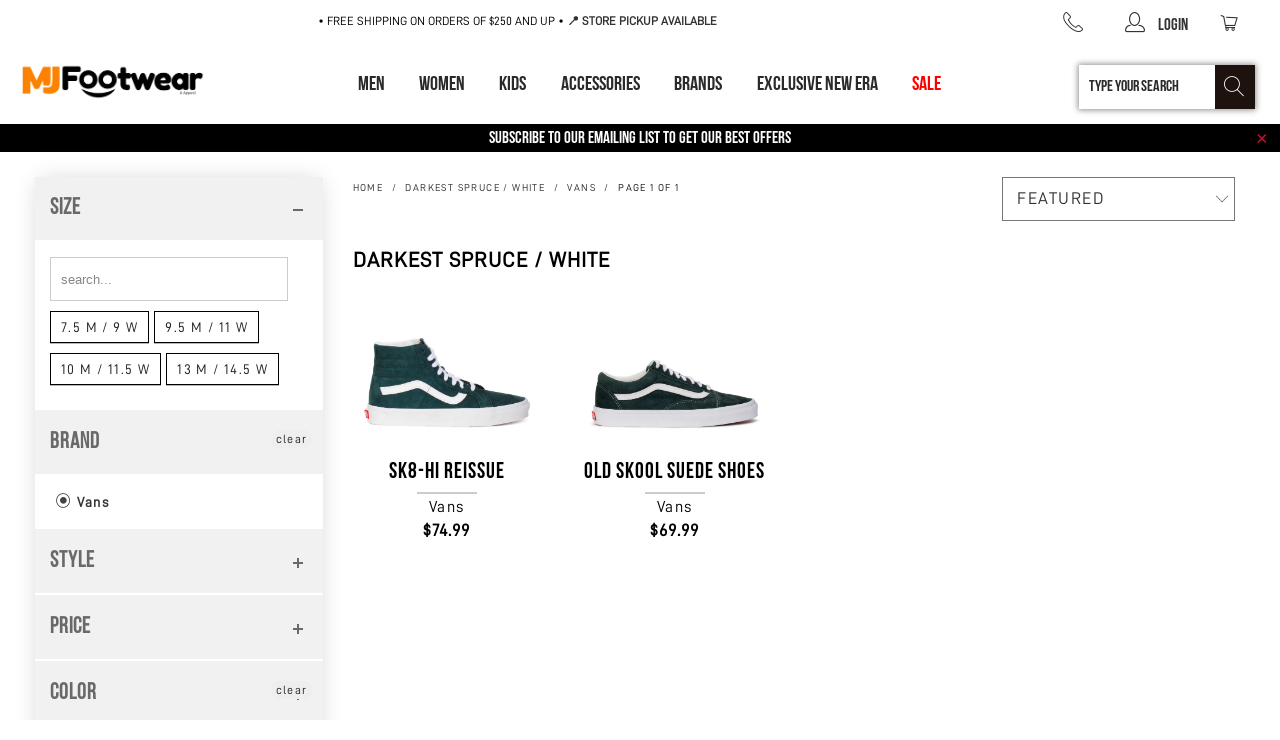

--- FILE ---
content_type: text/html; charset=utf-8
request_url: https://www.mjfootwear.com/collections/color-darkest-spruce-white/vans
body_size: 37182
content:



  
   <!DOCTYPE html>
<html lang="en">

  
   <head>

  
   <meta name="robots" content="noindex,follow">

  
   <script>/* start spd config */window._spt_delay_keywords=["/gtag/js,gtag(,/checkouts,/tiktok-track.js,/hotjar-,/smile-,/adoric.js,/wpm/,fbq("];/* end spd config */</script>
<!-- Start of Booster Apps Seo-0.1-->
<title>Darkest Spruce / White | MJ Footwear

  
  </title><meta name="description" content="" /><script type="application/ld+json">
  {
    "@context": "https://schema.org",
    "@type": "Organization",
    "name": "MJ Footwear ",
    "url": "https://www.mjfootwear.com",
    "description": "MJ Footwear features some of the most iconic, durable, high quality brands curated by the most experienced footwear professionals in the country.\n","image": "https://www.mjfootwear.com/cdn/shop/t/53/assets/logo.png?v=18269",
      "logo": "https://www.mjfootwear.com/cdn/shop/t/53/assets/logo.png?v=18269","sameAs": ["https://facebook.com/mjfootwearNY", "https://instagram.com/mjfootwearapparel"],
    "telephone": "7184452444",
    "address": {
      "@type": "PostalAddress",
      "streetAddress": "1460 College Point Boulevard",
      "addressLocality": "College Point",
      "addressRegion": "New York",
      "postalCode": "11356",
      "addressCountry": "United States"
    }
  }
</script>

<script type="application/ld+json">
  {
    "@context": "https://schema.org",
    "@type": "WebSite",
    "name": "MJ Footwear ",
    "url": "https://www.mjfootwear.com",
    "potentialAction": {
      "@type": "SearchAction",
      "query-input": "required name=query",
      "target": "https://www.mjfootwear.com/search?q={query}"
    }
  }
</script>
<!-- end of Booster Apps SEO -->

  
   <meta charset="utf-8">

  
   <meta http-equiv="cleartype" content="on">

  
   <meta name="robots" content="index,follow">

  
   <!-- Google Tag Manager -->

  
   <script>(function(w,d,s,l,i){w[l]=w[l]||[];w[l].push({'gtm.start':
    new Date().getTime(),event:'gtm.js'});var f=d.getElementsByTagName(s)[0],
    j=d.createElement(s),dl=l!='dataLayer'?'&l='+l:'';j.async=true;j.src=
    'https://www.googletagmanager.com/gtm.js?id='+i+dl;f.parentNode.insertBefore(j,f);
    })(window,document,'script','dataLayer','GTM‑TLP5JJ2R');</script>

  
   <!-- End Google Tag Manager -->

  
   <!-- Mobile Specific Metas -->

  
   <meta name="HandheldFriendly" content="True">

  
   <meta name="MobileOptimized" content="320">

  
   <meta name="viewport" content="width=device-width, initial-scale=1.0" />

  
   <meta name="theme-color" content="#ffffff">

  
   <link rel="preconnect dns-prefetch" href="https://fonts.shopifycdn.com" />

  
   <link rel="preconnect dns-prefetch" href="https://cdn.shopify.com" />

  
   <link rel="preconnect dns-prefetch" href="https://v.shopify.com" />

  
   <link rel="preconnect dns-prefetch" href="https://cdn.shopifycloud.com" />

  
   <meta name="facebook-domain-verification" content="dxx2v1uiy6nhtk5ckk2j28gpsnt19k" />

  
   <link rel="stylesheet" href="https://cdnjs.cloudflare.com/ajax/libs/fancybox/3.5.6/jquery.fancybox.css">

  
   <!-- Stylesheets for Turbo 4.1.2 -->

  
   <link href="//www.mjfootwear.com/cdn/shop/t/53/assets/styles.scss.css?v=22197711913322466961764444587" rel="stylesheet" type="text/css" media="all" />

  
   <link href="//www.mjfootwear.com/cdn/shop/t/53/assets/cart.scss.css?v=69917622584575020241761110084" rel="stylesheet" type="text/css" media="all" />

  
   <script>
      window.lazySizesConfig = window.lazySizesConfig || {};

      lazySizesConfig.expand = 300;
      lazySizesConfig.loadHidden = false;

      /*! lazysizes - v4.1.5 */
      !function(a,b){var c=b(a,a.document);a.lazySizes=c,"object"==typeof module&&module.exports&&(module.exports=c)}(window,function(a,b){"use strict";if(b.getElementsByClassName){var c,d,e=b.documentElement,f=a.Date,g=a.HTMLPictureElement,h="addEventListener",i="getAttribute",j=a[h],k=a.setTimeout,l=a.requestAnimationFrame||k,m=a.requestIdleCallback,n=/^picture$/i,o=["load","error","lazyincluded","_lazyloaded"],p={},q=Array.prototype.forEach,r=function(a,b){return p[b]||(p[b]=new RegExp("(\\s|^)"+b+"(\\s|$)")),p[b].test(a[i]("class")||"")&&p[b]},s=function(a,b){r(a,b)||a.setAttribute("class",(a[i]("class")||"").trim()+" "+b)},t=function(a,b){var c;(c=r(a,b))&&a.setAttribute("class",(a[i]("class")||"").replace(c," "))},u=function(a,b,c){var d=c?h:"removeEventListener";c&&u(a,b),o.forEach(function(c){a[d](c,b)})},v=function(a,d,e,f,g){var h=b.createEvent("Event");return e||(e={}),e.instance=c,h.initEvent(d,!f,!g),h.detail=e,a.dispatchEvent(h),h},w=function(b,c){var e;!g&&(e=a.picturefill||d.pf)?(c&&c.src&&!b[i]("srcset")&&b.setAttribute("srcset",c.src),e({reevaluate:!0,elements:[b]})):c&&c.src&&(b.src=c.src)},x=function(a,b){return(getComputedStyle(a,null)||{})[b]},y=function(a,b,c){for(c=c||a.offsetWidth;c<d.minSize&&b&&!a._lazysizesWidth;)c=b.offsetWidth,b=b.parentNode;return c},z=function(){var a,c,d=[],e=[],f=d,g=function(){var b=f;for(f=d.length?e:d,a=!0,c=!1;b.length;)b.shift()();a=!1},h=function(d,e){a&&!e?d.apply(this,arguments):(f.push(d),c||(c=!0,(b.hidden?k:l)(g)))};return h._lsFlush=g,h}(),A=function(a,b){return b?function(){z(a)}:function(){var b=this,c=arguments;z(function(){a.apply(b,c)})}},B=function(a){var b,c=0,e=d.throttleDelay,g=d.ricTimeout,h=function(){b=!1,c=f.now(),a()},i=m&&g>49?function(){m(h,{timeout:g}),g!==d.ricTimeout&&(g=d.ricTimeout)}:A(function(){k(h)},!0);return function(a){var d;(a=a===!0)&&(g=33),b||(b=!0,d=e-(f.now()-c),0>d&&(d=0),a||9>d?i():k(i,d))}},C=function(a){var b,c,d=99,e=function(){b=null,a()},g=function(){var a=f.now()-c;d>a?k(g,d-a):(m||e)(e)};return function(){c=f.now(),b||(b=k(g,d))}};!function(){var b,c={lazyClass:"lazyload",loadedClass:"lazyloaded",loadingClass:"lazyloading",preloadClass:"lazypreload",errorClass:"lazyerror",autosizesClass:"lazyautosizes",srcAttr:"data-src",srcsetAttr:"data-srcset",sizesAttr:"data-sizes",minSize:40,customMedia:{},init:!0,expFactor:1.5,hFac:.8,loadMode:2,loadHidden:!0,ricTimeout:0,throttleDelay:125};d=a.lazySizesConfig||a.lazysizesConfig||{};for(b in c)b in d||(d[b]=c[b]);a.lazySizesConfig=d,k(function(){d.init&&F()})}();var D=function(){var g,l,m,o,p,y,D,F,G,H,I,J,K,L,M=/^img$/i,N=/^iframe$/i,O="onscroll"in a&&!/(gle|ing)bot/.test(navigator.userAgent),P=0,Q=0,R=0,S=-1,T=function(a){R--,a&&a.target&&u(a.target,T),(!a||0>R||!a.target)&&(R=0)},U=function(a,c){var d,f=a,g="hidden"==x(b.body,"visibility")||"hidden"!=x(a.parentNode,"visibility")&&"hidden"!=x(a,"visibility");for(F-=c,I+=c,G-=c,H+=c;g&&(f=f.offsetParent)&&f!=b.body&&f!=e;)g=(x(f,"opacity")||1)>0,g&&"visible"!=x(f,"overflow")&&(d=f.getBoundingClientRect(),g=H>d.left&&G<d.right&&I>d.top-1&&F<d.bottom+1);return g},V=function(){var a,f,h,j,k,m,n,p,q,r=c.elements;if((o=d.loadMode)&&8>R&&(a=r.length)){f=0,S++,null==K&&("expand"in d||(d.expand=e.clientHeight>500&&e.clientWidth>500?500:370),J=d.expand,K=J*d.expFactor),K>Q&&1>R&&S>2&&o>2&&!b.hidden?(Q=K,S=0):Q=o>1&&S>1&&6>R?J:P;for(;a>f;f++)if(r[f]&&!r[f]._lazyRace)if(O)if((p=r[f][i]("data-expand"))&&(m=1*p)||(m=Q),q!==m&&(y=innerWidth+m*L,D=innerHeight+m,n=-1*m,q=m),h=r[f].getBoundingClientRect(),(I=h.bottom)>=n&&(F=h.top)<=D&&(H=h.right)>=n*L&&(G=h.left)<=y&&(I||H||G||F)&&(d.loadHidden||"hidden"!=x(r[f],"visibility"))&&(l&&3>R&&!p&&(3>o||4>S)||U(r[f],m))){if(ba(r[f]),k=!0,R>9)break}else!k&&l&&!j&&4>R&&4>S&&o>2&&(g[0]||d.preloadAfterLoad)&&(g[0]||!p&&(I||H||G||F||"auto"!=r[f][i](d.sizesAttr)))&&(j=g[0]||r[f]);else ba(r[f]);j&&!k&&ba(j)}},W=B(V),X=function(a){s(a.target,d.loadedClass),t(a.target,d.loadingClass),u(a.target,Z),v(a.target,"lazyloaded")},Y=A(X),Z=function(a){Y({target:a.target})},$=function(a,b){try{a.contentWindow.location.replace(b)}catch(c){a.src=b}},_=function(a){var b,c=a[i](d.srcsetAttr);(b=d.customMedia[a[i]("data-media")||a[i]("media")])&&a.setAttribute("media",b),c&&a.setAttribute("srcset",c)},aa=A(function(a,b,c,e,f){var g,h,j,l,o,p;(o=v(a,"lazybeforeunveil",b)).defaultPrevented||(e&&(c?s(a,d.autosizesClass):a.setAttribute("sizes",e)),h=a[i](d.srcsetAttr),g=a[i](d.srcAttr),f&&(j=a.parentNode,l=j&&n.test(j.nodeName||"")),p=b.firesLoad||"src"in a&&(h||g||l),o={target:a},p&&(u(a,T,!0),clearTimeout(m),m=k(T,2500),s(a,d.loadingClass),u(a,Z,!0)),l&&q.call(j.getElementsByTagName("source"),_),h?a.setAttribute("srcset",h):g&&!l&&(N.test(a.nodeName)?$(a,g):a.src=g),f&&(h||l)&&w(a,{src:g})),a._lazyRace&&delete a._lazyRace,t(a,d.lazyClass),z(function(){(!p||a.complete&&a.naturalWidth>1)&&(p?T(o):R--,X(o))},!0)}),ba=function(a){var b,c=M.test(a.nodeName),e=c&&(a[i](d.sizesAttr)||a[i]("sizes")),f="auto"==e;(!f&&l||!c||!a[i]("src")&&!a.srcset||a.complete||r(a,d.errorClass)||!r(a,d.lazyClass))&&(b=v(a,"lazyunveilread").detail,f&&E.updateElem(a,!0,a.offsetWidth),a._lazyRace=!0,R++,aa(a,b,f,e,c))},ca=function(){if(!l){if(f.now()-p<999)return void k(ca,999);var a=C(function(){d.loadMode=3,W()});l=!0,d.loadMode=3,W(),j("scroll",function(){3==d.loadMode&&(d.loadMode=2),a()},!0)}};return{_:function(){p=f.now(),c.elements=b.getElementsByClassName(d.lazyClass),g=b.getElementsByClassName(d.lazyClass+" "+d.preloadClass),L=d.hFac,j("scroll",W,!0),j("resize",W,!0),a.MutationObserver?new MutationObserver(W).observe(e,{childList:!0,subtree:!0,attributes:!0}):(e[h]("DOMNodeInserted",W,!0),e[h]("DOMAttrModified",W,!0),setInterval(W,999)),j("hashchange",W,!0),["focus","mouseover","click","load","transitionend","animationend","webkitAnimationEnd"].forEach(function(a){b[h](a,W,!0)}),/d$|^c/.test(b.readyState)?ca():(j("load",ca),b[h]("DOMContentLoaded",W),k(ca,2e4)),c.elements.length?(V(),z._lsFlush()):W()},checkElems:W,unveil:ba}}(),E=function(){var a,c=A(function(a,b,c,d){var e,f,g;if(a._lazysizesWidth=d,d+="px",a.setAttribute("sizes",d),n.test(b.nodeName||""))for(e=b.getElementsByTagName("source"),f=0,g=e.length;g>f;f++)e[f].setAttribute("sizes",d);c.detail.dataAttr||w(a,c.detail)}),e=function(a,b,d){var e,f=a.parentNode;f&&(d=y(a,f,d),e=v(a,"lazybeforesizes",{width:d,dataAttr:!!b}),e.defaultPrevented||(d=e.detail.width,d&&d!==a._lazysizesWidth&&c(a,f,e,d)))},f=function(){var b,c=a.length;if(c)for(b=0;c>b;b++)e(a[b])},g=C(f);return{_:function(){a=b.getElementsByClassName(d.autosizesClass),j("resize",g)},checkElems:g,updateElem:e}}(),F=function(){F.i||(F.i=!0,E._(),D._())};return c={cfg:d,autoSizer:E,loader:D,init:F,uP:w,aC:s,rC:t,hC:r,fire:v,gW:y,rAF:z}}});

  
  </script>

  
   <link rel="shortcut icon" type="image/x-icon" href="//www.mjfootwear.com/cdn/shop/files/favicon-mj-footwear_180x180.png?v=1613572811">

  
   <link rel="apple-touch-icon" href="//www.mjfootwear.com/cdn/shop/files/favicon-mj-footwear_180x180.png?v=1613572811"/>

  
   <link rel="apple-touch-icon" sizes="57x57" href="//www.mjfootwear.com/cdn/shop/files/favicon-mj-footwear_57x57.png?v=1613572811"/>

  
   <link rel="apple-touch-icon" sizes="60x60" href="//www.mjfootwear.com/cdn/shop/files/favicon-mj-footwear_60x60.png?v=1613572811"/>

  
   <link rel="apple-touch-icon" sizes="72x72" href="//www.mjfootwear.com/cdn/shop/files/favicon-mj-footwear_72x72.png?v=1613572811"/>

  
   <link rel="apple-touch-icon" sizes="76x76" href="//www.mjfootwear.com/cdn/shop/files/favicon-mj-footwear_76x76.png?v=1613572811"/>

  
   <link rel="apple-touch-icon" sizes="114x114" href="//www.mjfootwear.com/cdn/shop/files/favicon-mj-footwear_114x114.png?v=1613572811"/>

  
   <link rel="apple-touch-icon" sizes="180x180" href="//www.mjfootwear.com/cdn/shop/files/favicon-mj-footwear_180x180.png?v=1613572811"/>

  
   <link rel="apple-touch-icon" sizes="228x228" href="//www.mjfootwear.com/cdn/shop/files/favicon-mj-footwear_228x228.png?v=1613572811"/>
    
    
<link rel="canonical" href="https://www.mjfootwear.com/collections/color-darkest-spruce-white">

  
   <script>window.performance && window.performance.mark && window.performance.mark('shopify.content_for_header.start');</script><meta name="google-site-verification" content="bUq4tKf4pGAel1FA73QYxgpPwmRfQWIDJAv6aVLzo44">
<meta id="shopify-digital-wallet" name="shopify-digital-wallet" content="/13380639/digital_wallets/dialog">
<meta name="shopify-checkout-api-token" content="9d1548c6735e9023aa0bc01bd68bedb5">
<meta id="in-context-paypal-metadata" data-shop-id="13380639" data-venmo-supported="true" data-environment="production" data-locale="en_US" data-paypal-v4="true" data-currency="USD">
<link rel="alternate" type="application/atom+xml" title="Feed" href="/collections/color-darkest-spruce-white/vans.atom" />
<link rel="alternate" type="application/json+oembed" href="https://www.mjfootwear.com/collections/color-darkest-spruce-white/vans.oembed">
<script async="async" src="/checkouts/internal/preloads.js?locale=en-US"></script>
<script id="shopify-features" type="application/json">{"accessToken":"9d1548c6735e9023aa0bc01bd68bedb5","betas":["rich-media-storefront-analytics"],"domain":"www.mjfootwear.com","predictiveSearch":true,"shopId":13380639,"locale":"en"}</script>
<script>var Shopify = Shopify || {};
Shopify.shop = "ny-top-brands.myshopify.com";
Shopify.locale = "en";
Shopify.currency = {"active":"USD","rate":"1.0"};
Shopify.country = "US";
Shopify.theme = {"name":"TC-working -  22.10.2025","id":155384873181,"schema_name":"Turbo","schema_version":"4.1.2","theme_store_id":null,"role":"main"};
Shopify.theme.handle = "null";
Shopify.theme.style = {"id":null,"handle":null};
Shopify.cdnHost = "www.mjfootwear.com/cdn";
Shopify.routes = Shopify.routes || {};
Shopify.routes.root = "/";</script>
<script type="module">!function(o){(o.Shopify=o.Shopify||{}).modules=!0}(window);</script>
<script>!function(o){function n(){var o=[];function n(){o.push(Array.prototype.slice.apply(arguments))}return n.q=o,n}var t=o.Shopify=o.Shopify||{};t.loadFeatures=n(),t.autoloadFeatures=n()}(window);</script>
<script id="shop-js-analytics" type="application/json">{"pageType":"collection"}</script>
<script defer="defer" async type="module" src="//www.mjfootwear.com/cdn/shopifycloud/shop-js/modules/v2/client.init-shop-cart-sync_BN7fPSNr.en.esm.js"></script>
<script defer="defer" async type="module" src="//www.mjfootwear.com/cdn/shopifycloud/shop-js/modules/v2/chunk.common_Cbph3Kss.esm.js"></script>
<script defer="defer" async type="module" src="//www.mjfootwear.com/cdn/shopifycloud/shop-js/modules/v2/chunk.modal_DKumMAJ1.esm.js"></script>
<script type="module">
  await import("//www.mjfootwear.com/cdn/shopifycloud/shop-js/modules/v2/client.init-shop-cart-sync_BN7fPSNr.en.esm.js");
await import("//www.mjfootwear.com/cdn/shopifycloud/shop-js/modules/v2/chunk.common_Cbph3Kss.esm.js");
await import("//www.mjfootwear.com/cdn/shopifycloud/shop-js/modules/v2/chunk.modal_DKumMAJ1.esm.js");

  window.Shopify.SignInWithShop?.initShopCartSync?.({"fedCMEnabled":true,"windoidEnabled":true});

</script>
<script>(function() {
  var isLoaded = false;
  function asyncLoad() {
    if (isLoaded) return;
    isLoaded = true;
    var urls = ["https:\/\/omnisrc.com\/inShop\/Embed\/shopify.js?shop=ny-top-brands.myshopify.com","https:\/\/bingshoppingtool-t2app-prod.trafficmanager.net\/uet\/tracking_script?shop=ny-top-brands.myshopify.com","https:\/\/cdn.shopify.com\/s\/files\/1\/0597\/3783\/3627\/files\/tptinstall.min.js?v=1718591634\u0026t=tapita-seo-script-tags\u0026shop=ny-top-brands.myshopify.com"];
    for (var i = 0; i

  
   <urls.length; i++) {
      var s = document.createElement('script');
      s.type = 'text/javascript';
      s.async = true;
      s.src = urls[i];
      var x = document.getElementsByTagName('script')[0];
      x.parentNode.insertBefore(s, x);
    }
  };
  if(window.attachEvent) {
    window.attachEvent('onload', asyncLoad);
  } else {
    window.addEventListener('load', asyncLoad, false);
  }
})();</script>
<script id="__st">var __st={"a":13380639,"offset":-18000,"reqid":"43cb7e15-3055-465d-9173-0496bfa07c64-1770029075","pageurl":"www.mjfootwear.com\/collections\/color-darkest-spruce-white\/vans","u":"56f3e27d599b","p":"collection","rtyp":"collection","rid":263547912352};</script>
<script>window.ShopifyPaypalV4VisibilityTracking = true;</script>
<script id="captcha-bootstrap">!function(){'use strict';const t='contact',e='account',n='new_comment',o=[[t,t],['blogs',n],['comments',n],[t,'customer']],c=[[e,'customer_login'],[e,'guest_login'],[e,'recover_customer_password'],[e,'create_customer']],r=t=>t.map((([t,e])=>`form[action*='/${t}']:not([data-nocaptcha='true']) input[name='form_type'][value='${e}']`)).join(','),a=t=>()=>t?[...document.querySelectorAll(t)].map((t=>t.form)):[];function s(){const t=[...o],e=r(t);return a(e)}const i='password',u='form_key',d=['recaptcha-v3-token','g-recaptcha-response','h-captcha-response',i],f=()=>{try{return window.sessionStorage}catch{return}},m='__shopify_v',_=t=>t.elements[u];function p(t,e,n=!1){try{const o=window.sessionStorage,c=JSON.parse(o.getItem(e)),{data:r}=function(t){const{data:e,action:n}=t;return t[m]||n?{data:e,action:n}:{data:t,action:n}}(c);for(const[e,n]of Object.entries(r))t.elements[e]&&(t.elements[e].value=n);n&&o.removeItem(e)}catch(o){console.error('form repopulation failed',{error:o})}}const l='form_type',E='cptcha';function T(t){t.dataset[E]=!0}const w=window,h=w.document,L='Shopify',v='ce_forms',y='captcha';let A=!1;((t,e)=>{const n=(g='f06e6c50-85a8-45c8-87d0-21a2b65856fe',I='https://cdn.shopify.com/shopifycloud/storefront-forms-hcaptcha/ce_storefront_forms_captcha_hcaptcha.v1.5.2.iife.js',D={infoText:'Protected by hCaptcha',privacyText:'Privacy',termsText:'Terms'},(t,e,n)=>{const o=w[L][v],c=o.bindForm;if(c)return c(t,g,e,D).then(n);var r;o.q.push([[t,g,e,D],n]),r=I,A||(h.body.append(Object.assign(h.createElement('script'),{id:'captcha-provider',async:!0,src:r})),A=!0)});var g,I,D;w[L]=w[L]||{},w[L][v]=w[L][v]||{},w[L][v].q=[],w[L][y]=w[L][y]||{},w[L][y].protect=function(t,e){n(t,void 0,e),T(t)},Object.freeze(w[L][y]),function(t,e,n,w,h,L){const[v,y,A,g]=function(t,e,n){const i=e?o:[],u=t?c:[],d=[...i,...u],f=r(d),m=r(i),_=r(d.filter((([t,e])=>n.includes(e))));return[a(f),a(m),a(_),s()]}(w,h,L),I=t=>{const e=t.target;return e instanceof HTMLFormElement?e:e&&e.form},D=t=>v().includes(t);t.addEventListener('submit',(t=>{const e=I(t);if(!e)return;const n=D(e)&&!e.dataset.hcaptchaBound&&!e.dataset.recaptchaBound,o=_(e),c=g().includes(e)&&(!o||!o.value);(n||c)&&t.preventDefault(),c&&!n&&(function(t){try{if(!f())return;!function(t){const e=f();if(!e)return;const n=_(t);if(!n)return;const o=n.value;o&&e.removeItem(o)}(t);const e=Array.from(Array(32),(()=>Math.random().toString(36)[2])).join('');!function(t,e){_(t)||t.append(Object.assign(document.createElement('input'),{type:'hidden',name:u})),t.elements[u].value=e}(t,e),function(t,e){const n=f();if(!n)return;const o=[...t.querySelectorAll(`input[type='${i}']`)].map((({name:t})=>t)),c=[...d,...o],r={};for(const[a,s]of new FormData(t).entries())c.includes(a)||(r[a]=s);n.setItem(e,JSON.stringify({[m]:1,action:t.action,data:r}))}(t,e)}catch(e){console.error('failed to persist form',e)}}(e),e.submit())}));const S=(t,e)=>{t&&!t.dataset[E]&&(n(t,e.some((e=>e===t))),T(t))};for(const o of['focusin','change'])t.addEventListener(o,(t=>{const e=I(t);D(e)&&S(e,y())}));const B=e.get('form_key'),M=e.get(l),P=B&&M;t.addEventListener('DOMContentLoaded',(()=>{const t=y();if(P)for(const e of t)e.elements[l].value===M&&p(e,B);[...new Set([...A(),...v().filter((t=>'true'===t.dataset.shopifyCaptcha))])].forEach((e=>S(e,t)))}))}(h,new URLSearchParams(w.location.search),n,t,e,['guest_login'])})(!0,!0)}();</script>
<script integrity="sha256-4kQ18oKyAcykRKYeNunJcIwy7WH5gtpwJnB7kiuLZ1E=" data-source-attribution="shopify.loadfeatures" defer="defer" src="//www.mjfootwear.com/cdn/shopifycloud/storefront/assets/storefront/load_feature-a0a9edcb.js" crossorigin="anonymous"></script>
<script data-source-attribution="shopify.dynamic_checkout.dynamic.init">var Shopify=Shopify||{};Shopify.PaymentButton=Shopify.PaymentButton||{isStorefrontPortableWallets:!0,init:function(){window.Shopify.PaymentButton.init=function(){};var t=document.createElement("script");t.src="https://www.mjfootwear.com/cdn/shopifycloud/portable-wallets/latest/portable-wallets.en.js",t.type="module",document.head.appendChild(t)}};
</script>
<script data-source-attribution="shopify.dynamic_checkout.buyer_consent">
  function portableWalletsHideBuyerConsent(e){var t=document.getElementById("shopify-buyer-consent"),n=document.getElementById("shopify-subscription-policy-button");t&&n&&(t.classList.add("hidden"),t.setAttribute("aria-hidden","true"),n.removeEventListener("click",e))}function portableWalletsShowBuyerConsent(e){var t=document.getElementById("shopify-buyer-consent"),n=document.getElementById("shopify-subscription-policy-button");t&&n&&(t.classList.remove("hidden"),t.removeAttribute("aria-hidden"),n.addEventListener("click",e))}window.Shopify?.PaymentButton&&(window.Shopify.PaymentButton.hideBuyerConsent=portableWalletsHideBuyerConsent,window.Shopify.PaymentButton.showBuyerConsent=portableWalletsShowBuyerConsent);
</script>
<script data-source-attribution="shopify.dynamic_checkout.cart.bootstrap">document.addEventListener("DOMContentLoaded",(function(){function t(){return document.querySelector("shopify-accelerated-checkout-cart, shopify-accelerated-checkout")}if(t())Shopify.PaymentButton.init();else{new MutationObserver((function(e,n){t()&&(Shopify.PaymentButton.init(),n.disconnect())})).observe(document.body,{childList:!0,subtree:!0})}}));
</script>
<link id="shopify-accelerated-checkout-styles" rel="stylesheet" media="screen" href="https://www.mjfootwear.com/cdn/shopifycloud/portable-wallets/latest/accelerated-checkout-backwards-compat.css" crossorigin="anonymous">
<style id="shopify-accelerated-checkout-cart">
        #shopify-buyer-consent {
  margin-top: 1em;
  display: inline-block;
  width: 100%;
}

#shopify-buyer-consent.hidden {
  display: none;
}

#shopify-subscription-policy-button {
  background: none;
  border: none;
  padding: 0;
  text-decoration: underline;
  font-size: inherit;
  cursor: pointer;
}

#shopify-subscription-policy-button::before {
  box-shadow: none;
}

      </style>

<script>window.performance && window.performance.mark && window.performance.mark('shopify.content_for_header.end');</script>

    

<meta name="author" content="MJ Footwear ">
<meta property="og:url" content="https://www.mjfootwear.com/collections/color-darkest-spruce-white/vans">
<meta property="og:site_name" content="MJ Footwear ">

  
   <meta property="og:type" content="product.group">

  
   <meta property="og:title" content="Darkest Spruce / White">

  
   <meta property="og:image" content="https://www.mjfootwear.com/cdn/shopifycloud/storefront/assets/no-image-2048-a2addb12_600x600.gif">

  
   <meta property="og:image:secure_url" content="https://www.mjfootwear.com/cdn/shopifycloud/storefront/assets/no-image-2048-a2addb12_600x600.gif">

  
   <meta property="og:image:width" content="">

  
   <meta property="og:image:height" content="">

  
   <meta property="og:image" content="https://www.mjfootwear.com/cdn/shop/products/9f15fe37-cc33-4c46-b801-500018121e86_600x.jpg?v=1599704286">

  
   <meta property="og:image:secure_url" content="https://www.mjfootwear.com/cdn/shop/products/9f15fe37-cc33-4c46-b801-500018121e86_600x.jpg?v=1599704286">
  






<meta name="twitter:card" content="summary">

  
   <div id="shopify-section-filter-menu-settings" class="shopify-section"><style type="text/css">
/*  Filter Menu Color and Image Section CSS */.filter-active- .collection-name .check-icon:before,
.filter-active- .collection-count
{
  display: none;
}
.filter-group ul .filter-active- {
  width: 100%;
  display: inline-block;
  overflow: hidden;
}

.filter-active- li a {
  margin-left: 0
}

.filter-active- .collection-name {
  vertical-align: bottom;
  color: transparent;
  height: 50px;
  width: 100%;
  color: transparent !important;
}


.filter-active- .collection-name .check-icon
{
  background: url(//www.mjfootwear.com/cdn/shopifycloud/storefront/assets/no-image-100-2a702f30_x100.gif) no-repeat top left;
  height: 50px;
  background-size: cover;
  opacity: 0.8;
  width: 100%;
  display: inline-block;
}
.has_group_selected .filter-active- .collection-name .check-icon
{
 opacity: 0.4;
}
.filter-active-.selected .collection-name .check-icon,
.filter-active- .collection-name a:hover,
.filter-active- .collection-name a:hover .check-icon
{
  opacity: 1.0
}</style>
<link href="//www.mjfootwear.com/cdn/shop/t/53/assets/filter-menu.scss.css?v=38918571956050136241761110723" rel="stylesheet" type="text/css" media="all" />
<script src="//www.mjfootwear.com/cdn/shop/t/53/assets/filter-menu.js?v=17183420251412898991761110723" type="text/javascript"></script>





</div>

  
   <!-- Global site tag (gtag.js) - Google Ads: 10782788075 -->

  
   <script async src="https://www.googletagmanager.com/gtag/js?id=AW‑10782788075"></script>

  
   <script>
      window.dataLayer = window.dataLayer || [];
      function gtag(){dataLayer.push(arguments);}
      gtag('js', new Date());

      gtag('config', 'AW‑10782788075');

  
  </script>

  
   <script>
    
    
    
    
    
    var gsf_conversion_data = {page_type : 'category', event : 'view_item_list', data : {product_data : [{variant_id : 36160001278112, product_id : 4264473559133, name : "Sk8-Hi Reissue", price : "74.99", currency : "USD", sku : "ny-ms-2162-0950", brand : "Vans", variant : "9.5 M / 11 W / Darkest Spruce / White / Medium", category : "Mens_Sneakers"}, {variant_id : 36159995379872, product_id : 4264474968157, name : "Old Skool Suede Shoes", price : "69.99", currency : "USD", sku : "ny-ms-2166-0750", brand : "Vans", variant : "7.5 M / 9 W / Darkest Spruce / White / Medium", category : "Mens_Sneakers"}], total_price :"144.98", shop_currency : "USD"}};
    
</script>

  
   <script>
  document.addEventListener("DOMContentLoaded", function () {
    // Function to add aria-labels to empty labels and input fields without associated labels
    function addAriaLabelsToForm() {
        const labels = document.querySelectorAll("label");
        labels.forEach(label => {
            const labelText = label.textContent.trim();
            const labelHasImage = label.querySelector('img');
            if (!labelText && !labelHasImage) label.setAttribute('aria-label', 'Untitled Field');
        });

        const inputs = document.querySelectorAll("input, select, textarea, button");
        inputs.forEach(input => {
            const associatedLabel = document.querySelector(`label[for='${input.id}']`);
            if (!associatedLabel || !associatedLabel.textContent.trim()) {
                const inputText = input.placeholder || "Enter Information";
                input.setAttribute('aria-label', inputText);
            }
        });
    }

    // Function to add aria-label to phone link
    function addAriaLabelToPhone() {
        const phoneLink = document.querySelector('a[href="tel:7184452444"]');
        if (phoneLink) phoneLink.setAttribute("aria-label", "Call 718-445-2444");
    }

    // Function to add aria-label to all

  
   <a> tags without it, excluding #pagecontent links
    function addAriaLabelToLinks() {
        document.querySelectorAll('a:not([aria-label])').forEach(link => {
            // Skip links within #pagecontent
            if (!link.closest('#pagecontent')) {
                link.setAttribute('aria-label', 'link');
            }
        });
    }

    // Function to add aria-label to empty headings and alt text to images without it
    function updateHeadingsAndImages() {
        document.querySelectorAll('h1, h2, h3, h4, h5, h6').forEach(heading => {
            if (heading.textContent.trim() === '' && !heading.hasAttribute('aria-label')) heading.setAttribute('aria-label', 'heading');
        });
        document.querySelectorAll('img:not([alt])').forEach(img => img.setAttribute('alt', 'image'));
    }

    // Function to update elements with id="quantity"
    function updateQuantityIds() {
        document.querySelectorAll('#quantity').forEach(element => {
            element.setAttribute('id', 'squantity');
            element.setAttribute('aria-label', 'quantity');
        });
    }

    // Function to remove aria-selected attribute
    function removeAriaSelected() {
        document.querySelectorAll('[aria-selected="true"], [aria-selected="false"]').forEach(element => element.removeAttribute('aria-selected'));
    }

    // Function to remove role="dialog"
    function removeRoleDialog() {
        document.querySelectorAll('[role="dialog"]').forEach(element => element.removeAttribute('role'));
    }

    // Function to add role="heading" and aria-level="1" to elements with class "logo text-align--center"
    function addHeadingRoleToLogo() {
        document.querySelectorAll('.logo.text-align--center').forEach(element => {
            element.setAttribute('role', 'heading');
            element.setAttribute('aria-level', '1');
        });
    }

    // Function to add aria-level="2" to

  
   <h6> elements
    function addAriaLevelToH6() {
        document.querySelectorAll('h6').forEach(element => element.setAttribute('aria-level', '2'));
    }

    // Function to add aria-level="2" to

  
   <h4> elements
    function addAriaLevelToH4() {
        document.querySelectorAll('h4').forEach(element => element.setAttribute('aria-level', '2'));
    }

    // Initial runs
    addAriaLabelsToForm();
    addAriaLabelToPhone();
    addAriaLabelToLinks();
    updateHeadingsAndImages();
    updateQuantityIds();
    removeAriaSelected();
    removeRoleDialog();
    addHeadingRoleToLogo();
    addAriaLevelToH6();
    addAriaLevelToH4();

    // Mutation Observers
    const observerConfig = { childList: true, subtree: true };

    new MutationObserver(() => addAriaLabelToLinks()).observe(document.body, observerConfig);
    new MutationObserver(() => updateHeadingsAndImages()).observe(document.body, observerConfig);
    new MutationObserver(() => updateQuantityIds()).observe(document.body, observerConfig);
    new MutationObserver(() => removeAriaSelected()).observe(document.body, { attributes: true, subtree: true, attributeFilter: ['aria-selected'] });
    new MutationObserver(() => removeRoleDialog()).observe(document.body, observerConfig);
    new MutationObserver(() => addHeadingRoleToLogo()).observe(document.body, observerConfig);
    new MutationObserver(() => addAriaLevelToH6()).observe(document.body, observerConfig);
    new MutationObserver(() => addAriaLevelToH4()).observe(document.body, observerConfig);
});
</script>

<script>
document.addEventListener("DOMContentLoaded", function () {
    // Function to add role="region" and aria-label to specific sections and remove unnecessary attributes
    function updateRolesAndLabels() {
        // Targeted selectors for adding role and aria-label
        const selectorsToUpdate = [
            '.shopify-section',
            '.footer-bar',
            '#cart_form',
            '.page.my-pages',
            '.empty-content'
        ];

        // Add role and aria-label, and clean up unwanted attributes
        selectorsToUpdate.forEach((selector, index) => {
            const elements = document.querySelectorAll(selector);
            elements.forEach((element, subIndex) => {
                // Remove any existing role="banner" or aria-label attributes
                if (element.matches('.shopify-section')) {
                    element.removeAttribute('role');
                    element.removeAttribute('aria-label');
                }

                // Add role="region" and aria-label with unique identifier
                element.setAttribute('role', 'region');
                element.setAttribute('aria-label', `section ${index + 1}_${subIndex + 1}`);
            });
        });

        // Remove role and aria-label from .shopify-section.header-section
        document.querySelectorAll('.shopify-section.header-section, .shopify-section.footer-section').forEach(headerSection => {
            headerSection.removeAttribute('role');
            headerSection.removeAttribute('aria-label');
        });
    }

    // Initial call to update roles and aria-labels
    updateRolesAndLabels();
});
</script>

<style>
  @media only screen and (max-width: 785px) {
      .two-images-and-collections a {
      font-size: 20px;
  }
    }
</style>

  
  <!-- BEGIN app block: shopify://apps/klaviyo-email-marketing-sms/blocks/klaviyo-onsite-embed/2632fe16-c075-4321-a88b-50b567f42507 -->












  <script async src="https://static.klaviyo.com/onsite/js/TLJphY/klaviyo.js?company_id=TLJphY"></script>
  <script>!function(){if(!window.klaviyo){window._klOnsite=window._klOnsite||[];try{window.klaviyo=new Proxy({},{get:function(n,i){return"push"===i?function(){var n;(n=window._klOnsite).push.apply(n,arguments)}:function(){for(var n=arguments.length,o=new Array(n),w=0;w<n;w++)o[w]=arguments[w];var t="function"==typeof o[o.length-1]?o.pop():void 0,e=new Promise((function(n){window._klOnsite.push([i].concat(o,[function(i){t&&t(i),n(i)}]))}));return e}}})}catch(n){window.klaviyo=window.klaviyo||[],window.klaviyo.push=function(){var n;(n=window._klOnsite).push.apply(n,arguments)}}}}();</script>

  




  <script>
    window.klaviyoReviewsProductDesignMode = false
  </script>







<!-- END app block --><link href="https://monorail-edge.shopifysvc.com" rel="dns-prefetch">
<script>(function(){if ("sendBeacon" in navigator && "performance" in window) {try {var session_token_from_headers = performance.getEntriesByType('navigation')[0].serverTiming.find(x => x.name == '_s').description;} catch {var session_token_from_headers = undefined;}var session_cookie_matches = document.cookie.match(/_shopify_s=([^;]*)/);var session_token_from_cookie = session_cookie_matches && session_cookie_matches.length === 2 ? session_cookie_matches[1] : "";var session_token = session_token_from_headers || session_token_from_cookie || "";function handle_abandonment_event(e) {var entries = performance.getEntries().filter(function(entry) {return /monorail-edge.shopifysvc.com/.test(entry.name);});if (!window.abandonment_tracked && entries.length === 0) {window.abandonment_tracked = true;var currentMs = Date.now();var navigation_start = performance.timing.navigationStart;var payload = {shop_id: 13380639,url: window.location.href,navigation_start,duration: currentMs - navigation_start,session_token,page_type: "collection"};window.navigator.sendBeacon("https://monorail-edge.shopifysvc.com/v1/produce", JSON.stringify({schema_id: "online_store_buyer_site_abandonment/1.1",payload: payload,metadata: {event_created_at_ms: currentMs,event_sent_at_ms: currentMs}}));}}window.addEventListener('pagehide', handle_abandonment_event);}}());</script>
<script id="web-pixels-manager-setup">(function e(e,d,r,n,o){if(void 0===o&&(o={}),!Boolean(null===(a=null===(i=window.Shopify)||void 0===i?void 0:i.analytics)||void 0===a?void 0:a.replayQueue)){var i,a;window.Shopify=window.Shopify||{};var t=window.Shopify;t.analytics=t.analytics||{};var s=t.analytics;s.replayQueue=[],s.publish=function(e,d,r){return s.replayQueue.push([e,d,r]),!0};try{self.performance.mark("wpm:start")}catch(e){}var l=function(){var e={modern:/Edge?\/(1{2}[4-9]|1[2-9]\d|[2-9]\d{2}|\d{4,})\.\d+(\.\d+|)|Firefox\/(1{2}[4-9]|1[2-9]\d|[2-9]\d{2}|\d{4,})\.\d+(\.\d+|)|Chrom(ium|e)\/(9{2}|\d{3,})\.\d+(\.\d+|)|(Maci|X1{2}).+ Version\/(15\.\d+|(1[6-9]|[2-9]\d|\d{3,})\.\d+)([,.]\d+|)( \(\w+\)|)( Mobile\/\w+|) Safari\/|Chrome.+OPR\/(9{2}|\d{3,})\.\d+\.\d+|(CPU[ +]OS|iPhone[ +]OS|CPU[ +]iPhone|CPU IPhone OS|CPU iPad OS)[ +]+(15[._]\d+|(1[6-9]|[2-9]\d|\d{3,})[._]\d+)([._]\d+|)|Android:?[ /-](13[3-9]|1[4-9]\d|[2-9]\d{2}|\d{4,})(\.\d+|)(\.\d+|)|Android.+Firefox\/(13[5-9]|1[4-9]\d|[2-9]\d{2}|\d{4,})\.\d+(\.\d+|)|Android.+Chrom(ium|e)\/(13[3-9]|1[4-9]\d|[2-9]\d{2}|\d{4,})\.\d+(\.\d+|)|SamsungBrowser\/([2-9]\d|\d{3,})\.\d+/,legacy:/Edge?\/(1[6-9]|[2-9]\d|\d{3,})\.\d+(\.\d+|)|Firefox\/(5[4-9]|[6-9]\d|\d{3,})\.\d+(\.\d+|)|Chrom(ium|e)\/(5[1-9]|[6-9]\d|\d{3,})\.\d+(\.\d+|)([\d.]+$|.*Safari\/(?![\d.]+ Edge\/[\d.]+$))|(Maci|X1{2}).+ Version\/(10\.\d+|(1[1-9]|[2-9]\d|\d{3,})\.\d+)([,.]\d+|)( \(\w+\)|)( Mobile\/\w+|) Safari\/|Chrome.+OPR\/(3[89]|[4-9]\d|\d{3,})\.\d+\.\d+|(CPU[ +]OS|iPhone[ +]OS|CPU[ +]iPhone|CPU IPhone OS|CPU iPad OS)[ +]+(10[._]\d+|(1[1-9]|[2-9]\d|\d{3,})[._]\d+)([._]\d+|)|Android:?[ /-](13[3-9]|1[4-9]\d|[2-9]\d{2}|\d{4,})(\.\d+|)(\.\d+|)|Mobile Safari.+OPR\/([89]\d|\d{3,})\.\d+\.\d+|Android.+Firefox\/(13[5-9]|1[4-9]\d|[2-9]\d{2}|\d{4,})\.\d+(\.\d+|)|Android.+Chrom(ium|e)\/(13[3-9]|1[4-9]\d|[2-9]\d{2}|\d{4,})\.\d+(\.\d+|)|Android.+(UC? ?Browser|UCWEB|U3)[ /]?(15\.([5-9]|\d{2,})|(1[6-9]|[2-9]\d|\d{3,})\.\d+)\.\d+|SamsungBrowser\/(5\.\d+|([6-9]|\d{2,})\.\d+)|Android.+MQ{2}Browser\/(14(\.(9|\d{2,})|)|(1[5-9]|[2-9]\d|\d{3,})(\.\d+|))(\.\d+|)|K[Aa][Ii]OS\/(3\.\d+|([4-9]|\d{2,})\.\d+)(\.\d+|)/},d=e.modern,r=e.legacy,n=navigator.userAgent;return n.match(d)?"modern":n.match(r)?"legacy":"unknown"}(),u="modern"===l?"modern":"legacy",c=(null!=n?n:{modern:"",legacy:""})[u],f=function(e){return[e.baseUrl,"/wpm","/b",e.hashVersion,"modern"===e.buildTarget?"m":"l",".js"].join("")}({baseUrl:d,hashVersion:r,buildTarget:u}),m=function(e){var d=e.version,r=e.bundleTarget,n=e.surface,o=e.pageUrl,i=e.monorailEndpoint;return{emit:function(e){var a=e.status,t=e.errorMsg,s=(new Date).getTime(),l=JSON.stringify({metadata:{event_sent_at_ms:s},events:[{schema_id:"web_pixels_manager_load/3.1",payload:{version:d,bundle_target:r,page_url:o,status:a,surface:n,error_msg:t},metadata:{event_created_at_ms:s}}]});if(!i)return console&&console.warn&&console.warn("[Web Pixels Manager] No Monorail endpoint provided, skipping logging."),!1;try{return self.navigator.sendBeacon.bind(self.navigator)(i,l)}catch(e){}var u=new XMLHttpRequest;try{return u.open("POST",i,!0),u.setRequestHeader("Content-Type","text/plain"),u.send(l),!0}catch(e){return console&&console.warn&&console.warn("[Web Pixels Manager] Got an unhandled error while logging to Monorail."),!1}}}}({version:r,bundleTarget:l,surface:e.surface,pageUrl:self.location.href,monorailEndpoint:e.monorailEndpoint});try{o.browserTarget=l,function(e){var d=e.src,r=e.async,n=void 0===r||r,o=e.onload,i=e.onerror,a=e.sri,t=e.scriptDataAttributes,s=void 0===t?{}:t,l=document.createElement("script"),u=document.querySelector("head"),c=document.querySelector("body");if(l.async=n,l.src=d,a&&(l.integrity=a,l.crossOrigin="anonymous"),s)for(var f in s)if(Object.prototype.hasOwnProperty.call(s,f))try{l.dataset[f]=s[f]}catch(e){}if(o&&l.addEventListener("load",o),i&&l.addEventListener("error",i),u)u.appendChild(l);else{if(!c)throw new Error("Did not find a head or body element to append the script");c.appendChild(l)}}({src:f,async:!0,onload:function(){if(!function(){var e,d;return Boolean(null===(d=null===(e=window.Shopify)||void 0===e?void 0:e.analytics)||void 0===d?void 0:d.initialized)}()){var d=window.webPixelsManager.init(e)||void 0;if(d){var r=window.Shopify.analytics;r.replayQueue.forEach((function(e){var r=e[0],n=e[1],o=e[2];d.publishCustomEvent(r,n,o)})),r.replayQueue=[],r.publish=d.publishCustomEvent,r.visitor=d.visitor,r.initialized=!0}}},onerror:function(){return m.emit({status:"failed",errorMsg:"".concat(f," has failed to load")})},sri:function(e){var d=/^sha384-[A-Za-z0-9+/=]+$/;return"string"==typeof e&&d.test(e)}(c)?c:"",scriptDataAttributes:o}),m.emit({status:"loading"})}catch(e){m.emit({status:"failed",errorMsg:(null==e?void 0:e.message)||"Unknown error"})}}})({shopId: 13380639,storefrontBaseUrl: "https://www.mjfootwear.com",extensionsBaseUrl: "https://extensions.shopifycdn.com/cdn/shopifycloud/web-pixels-manager",monorailEndpoint: "https://monorail-edge.shopifysvc.com/unstable/produce_batch",surface: "storefront-renderer",enabledBetaFlags: ["2dca8a86"],webPixelsConfigList: [{"id":"1882390749","configuration":"{\"ti\":\"17552009\",\"endpoint\":\"https:\/\/bat.bing.com\/action\/0\"}","eventPayloadVersion":"v1","runtimeContext":"STRICT","scriptVersion":"5ee93563fe31b11d2d65e2f09a5229dc","type":"APP","apiClientId":2997493,"privacyPurposes":["ANALYTICS","MARKETING","SALE_OF_DATA"],"dataSharingAdjustments":{"protectedCustomerApprovalScopes":["read_customer_personal_data"]}},{"id":"1651540189","configuration":"{\"accountID\":\"TLJphY\",\"webPixelConfig\":\"eyJlbmFibGVBZGRlZFRvQ2FydEV2ZW50cyI6IHRydWV9\"}","eventPayloadVersion":"v1","runtimeContext":"STRICT","scriptVersion":"524f6c1ee37bacdca7657a665bdca589","type":"APP","apiClientId":123074,"privacyPurposes":["ANALYTICS","MARKETING"],"dataSharingAdjustments":{"protectedCustomerApprovalScopes":["read_customer_address","read_customer_email","read_customer_name","read_customer_personal_data","read_customer_phone"]}},{"id":"1487175901","configuration":"{\"account_ID\":\"321524\",\"google_analytics_tracking_tag\":\"1\",\"measurement_id\":\"2\",\"api_secret\":\"3\",\"shop_settings\":\"{\\\"custom_pixel_script\\\":\\\"https:\\\\\\\/\\\\\\\/storage.googleapis.com\\\\\\\/gsf-scripts\\\\\\\/custom-pixels\\\\\\\/ny-top-brands.js\\\"}\"}","eventPayloadVersion":"v1","runtimeContext":"LAX","scriptVersion":"c6b888297782ed4a1cba19cda43d6625","type":"APP","apiClientId":1558137,"privacyPurposes":[],"dataSharingAdjustments":{"protectedCustomerApprovalScopes":["read_customer_address","read_customer_email","read_customer_name","read_customer_personal_data","read_customer_phone"]}},{"id":"493519069","configuration":"{\"config\":\"{\\\"google_tag_ids\\\":[\\\"G-ZYEEPE0GQR\\\",\\\"AW-10782788075\\\",\\\"GT-KDTWP6QV\\\"],\\\"target_country\\\":\\\"US\\\",\\\"gtag_events\\\":[{\\\"type\\\":\\\"begin_checkout\\\",\\\"action_label\\\":[\\\"G-ZYEEPE0GQR\\\",\\\"AW-10782788075\\\/HaArCM6zkPEZEOuT0ZUo\\\"]},{\\\"type\\\":\\\"search\\\",\\\"action_label\\\":[\\\"G-ZYEEPE0GQR\\\",\\\"AW-10782788075\\\/dWn-CMizkPEZEOuT0ZUo\\\"]},{\\\"type\\\":\\\"view_item\\\",\\\"action_label\\\":[\\\"G-ZYEEPE0GQR\\\",\\\"AW-10782788075\\\/aEviCM2ykPEZEOuT0ZUo\\\",\\\"MC-X5FY5Z9FJC\\\"]},{\\\"type\\\":\\\"purchase\\\",\\\"action_label\\\":[\\\"G-ZYEEPE0GQR\\\",\\\"AW-10782788075\\\/1MWMCMeykPEZEOuT0ZUo\\\",\\\"MC-X5FY5Z9FJC\\\"]},{\\\"type\\\":\\\"page_view\\\",\\\"action_label\\\":[\\\"G-ZYEEPE0GQR\\\",\\\"AW-10782788075\\\/toTTCMqykPEZEOuT0ZUo\\\",\\\"MC-X5FY5Z9FJC\\\"]},{\\\"type\\\":\\\"add_payment_info\\\",\\\"action_label\\\":[\\\"G-ZYEEPE0GQR\\\",\\\"AW-10782788075\\\/3LQ4CNGzkPEZEOuT0ZUo\\\"]},{\\\"type\\\":\\\"add_to_cart\\\",\\\"action_label\\\":[\\\"G-ZYEEPE0GQR\\\",\\\"AW-10782788075\\\/KCpZCMuzkPEZEOuT0ZUo\\\"]}],\\\"enable_monitoring_mode\\\":false}\"}","eventPayloadVersion":"v1","runtimeContext":"OPEN","scriptVersion":"b2a88bafab3e21179ed38636efcd8a93","type":"APP","apiClientId":1780363,"privacyPurposes":[],"dataSharingAdjustments":{"protectedCustomerApprovalScopes":["read_customer_address","read_customer_email","read_customer_name","read_customer_personal_data","read_customer_phone"]}},{"id":"423592157","configuration":"{\"pixelCode\":\"CDIO6ABC77UER5CVR7J0\"}","eventPayloadVersion":"v1","runtimeContext":"STRICT","scriptVersion":"22e92c2ad45662f435e4801458fb78cc","type":"APP","apiClientId":4383523,"privacyPurposes":["ANALYTICS","MARKETING","SALE_OF_DATA"],"dataSharingAdjustments":{"protectedCustomerApprovalScopes":["read_customer_address","read_customer_email","read_customer_name","read_customer_personal_data","read_customer_phone"]}},{"id":"198246621","configuration":"{\"pixel_id\":\"701986207089526\",\"pixel_type\":\"facebook_pixel\"}","eventPayloadVersion":"v1","runtimeContext":"OPEN","scriptVersion":"ca16bc87fe92b6042fbaa3acc2fbdaa6","type":"APP","apiClientId":2329312,"privacyPurposes":["ANALYTICS","MARKETING","SALE_OF_DATA"],"dataSharingAdjustments":{"protectedCustomerApprovalScopes":["read_customer_address","read_customer_email","read_customer_name","read_customer_personal_data","read_customer_phone"]}},{"id":"65929437","configuration":"{\"tagID\":\"2613247288036\"}","eventPayloadVersion":"v1","runtimeContext":"STRICT","scriptVersion":"18031546ee651571ed29edbe71a3550b","type":"APP","apiClientId":3009811,"privacyPurposes":["ANALYTICS","MARKETING","SALE_OF_DATA"],"dataSharingAdjustments":{"protectedCustomerApprovalScopes":["read_customer_address","read_customer_email","read_customer_name","read_customer_personal_data","read_customer_phone"]}},{"id":"42008797","configuration":"{\"hashed_organization_id\":\"36bd403b86354234d66c3700931d8461_v1\",\"app_key\":\"ny-top-brands\",\"allow_collect_personal_data\":\"true\"}","eventPayloadVersion":"v1","runtimeContext":"STRICT","scriptVersion":"c3e64302e4c6a915b615bb03ddf3784a","type":"APP","apiClientId":111542,"privacyPurposes":["ANALYTICS","MARKETING","SALE_OF_DATA"],"dataSharingAdjustments":{"protectedCustomerApprovalScopes":["read_customer_address","read_customer_email","read_customer_name","read_customer_personal_data","read_customer_phone"]}},{"id":"shopify-app-pixel","configuration":"{}","eventPayloadVersion":"v1","runtimeContext":"STRICT","scriptVersion":"0450","apiClientId":"shopify-pixel","type":"APP","privacyPurposes":["ANALYTICS","MARKETING"]},{"id":"shopify-custom-pixel","eventPayloadVersion":"v1","runtimeContext":"LAX","scriptVersion":"0450","apiClientId":"shopify-pixel","type":"CUSTOM","privacyPurposes":["ANALYTICS","MARKETING"]}],isMerchantRequest: false,initData: {"shop":{"name":"MJ Footwear ","paymentSettings":{"currencyCode":"USD"},"myshopifyDomain":"ny-top-brands.myshopify.com","countryCode":"US","storefrontUrl":"https:\/\/www.mjfootwear.com"},"customer":null,"cart":null,"checkout":null,"productVariants":[],"purchasingCompany":null},},"https://www.mjfootwear.com/cdn","1d2a099fw23dfb22ep557258f5m7a2edbae",{"modern":"","legacy":""},{"shopId":"13380639","storefrontBaseUrl":"https:\/\/www.mjfootwear.com","extensionBaseUrl":"https:\/\/extensions.shopifycdn.com\/cdn\/shopifycloud\/web-pixels-manager","surface":"storefront-renderer","enabledBetaFlags":"[\"2dca8a86\"]","isMerchantRequest":"false","hashVersion":"1d2a099fw23dfb22ep557258f5m7a2edbae","publish":"custom","events":"[[\"page_viewed\",{}],[\"collection_viewed\",{\"collection\":{\"id\":\"263547912352\",\"title\":\"Darkest Spruce \/ White\",\"productVariants\":[{\"price\":{\"amount\":74.99,\"currencyCode\":\"USD\"},\"product\":{\"title\":\"Sk8-Hi Reissue\",\"vendor\":\"Vans\",\"id\":\"4264473559133\",\"untranslatedTitle\":\"Sk8-Hi Reissue\",\"url\":\"\/products\/vans-mens-sneakers-sk8-hi-reissue-darkest-spruce-white-suede-vn0a2xsbu5j\",\"type\":\"Mens_Sneakers\"},\"id\":\"36160001114272\",\"image\":{\"src\":\"\/\/www.mjfootwear.com\/cdn\/shop\/products\/9f15fe37-cc33-4c46-b801-500018121e86.jpg?v=1599704286\"},\"sku\":\"ny-ms-2162-0700\",\"title\":\"7 M \/ 8.5 W \/ Darkest Spruce \/ White \/ Medium\",\"untranslatedTitle\":\"7 M \/ 8.5 W \/ Darkest Spruce \/ White \/ Medium\"},{\"price\":{\"amount\":69.99,\"currencyCode\":\"USD\"},\"product\":{\"title\":\"Old Skool Suede Shoes\",\"vendor\":\"Vans\",\"id\":\"4264474968157\",\"untranslatedTitle\":\"Old Skool Suede Shoes\",\"url\":\"\/products\/vans-mens-sneakers-old-skool-darkest-spruce-white-suede-vn0a38g1u5j\",\"type\":\"Mens_Sneakers\"},\"id\":\"36159995347104\",\"image\":{\"src\":\"\/\/www.mjfootwear.com\/cdn\/shop\/products\/73eedf90-306d-4c89-a852-09ac8b9aad4d.jpg?v=1599704269\"},\"sku\":\"ny-ms-2166-0700\",\"title\":\"7 M \/ 8.5 W \/ Darkest Spruce \/ White \/ Medium\",\"untranslatedTitle\":\"7 M \/ 8.5 W \/ Darkest Spruce \/ White \/ Medium\"}]}}]]"});</script><script>
  window.ShopifyAnalytics = window.ShopifyAnalytics || {};
  window.ShopifyAnalytics.meta = window.ShopifyAnalytics.meta || {};
  window.ShopifyAnalytics.meta.currency = 'USD';
  var meta = {"products":[{"id":4264473559133,"gid":"gid:\/\/shopify\/Product\/4264473559133","vendor":"Vans","type":"Mens_Sneakers","handle":"vans-mens-sneakers-sk8-hi-reissue-darkest-spruce-white-suede-vn0a2xsbu5j","variants":[{"id":36160001114272,"price":7499,"name":"Sk8-Hi Reissue - 7 M \/ 8.5 W \/ Darkest Spruce \/ White \/ Medium","public_title":"7 M \/ 8.5 W \/ Darkest Spruce \/ White \/ Medium","sku":"ny-ms-2162-0700"},{"id":36160001147040,"price":7499,"name":"Sk8-Hi Reissue - 7.5 M \/ 9 W \/ Darkest Spruce \/ White \/ Medium","public_title":"7.5 M \/ 9 W \/ Darkest Spruce \/ White \/ Medium","sku":"ny-ms-2162-0750"},{"id":36160001179808,"price":7499,"name":"Sk8-Hi Reissue - 8 M \/ 9.5 W \/ Darkest Spruce \/ White \/ Medium","public_title":"8 M \/ 9.5 W \/ Darkest Spruce \/ White \/ Medium","sku":"ny-ms-2162-0800"},{"id":36160001212576,"price":7499,"name":"Sk8-Hi Reissue - 8.5 M \/ 10 W \/ Darkest Spruce \/ White \/ Medium","public_title":"8.5 M \/ 10 W \/ Darkest Spruce \/ White \/ Medium","sku":"ny-ms-2162-0850"},{"id":36160001245344,"price":7499,"name":"Sk8-Hi Reissue - 9 M \/ 10.5 W \/ Darkest Spruce \/ White \/ Medium","public_title":"9 M \/ 10.5 W \/ Darkest Spruce \/ White \/ Medium","sku":"ny-ms-2162-0900"},{"id":36160001278112,"price":7499,"name":"Sk8-Hi Reissue - 9.5 M \/ 11 W \/ Darkest Spruce \/ White \/ Medium","public_title":"9.5 M \/ 11 W \/ Darkest Spruce \/ White \/ Medium","sku":"ny-ms-2162-0950"},{"id":36160001310880,"price":7499,"name":"Sk8-Hi Reissue - 10 M \/ 11.5 W \/ Darkest Spruce \/ White \/ Medium","public_title":"10 M \/ 11.5 W \/ Darkest Spruce \/ White \/ Medium","sku":"ny-ms-2162-1000"},{"id":36160001343648,"price":7499,"name":"Sk8-Hi Reissue - 10.5 M \/ 12 W \/ Darkest Spruce \/ White \/ Medium","public_title":"10.5 M \/ 12 W \/ Darkest Spruce \/ White \/ Medium","sku":"ny-ms-2162-1050"},{"id":36160001376416,"price":7499,"name":"Sk8-Hi Reissue - 11 M \/ 12.5 W \/ Darkest Spruce \/ White \/ Medium","public_title":"11 M \/ 12.5 W \/ Darkest Spruce \/ White \/ Medium","sku":"ny-ms-2162-1100"},{"id":36160001409184,"price":7499,"name":"Sk8-Hi Reissue - 11.5 M \/ 13 W \/ Darkest Spruce \/ White \/ Medium","public_title":"11.5 M \/ 13 W \/ Darkest Spruce \/ White \/ Medium","sku":"ny-ms-2162-1150"},{"id":36160001441952,"price":7499,"name":"Sk8-Hi Reissue - 12 M \/ 13.5 W \/ Darkest Spruce \/ White \/ Medium","public_title":"12 M \/ 13.5 W \/ Darkest Spruce \/ White \/ Medium","sku":"ny-ms-2162-1200"},{"id":36160001474720,"price":7499,"name":"Sk8-Hi Reissue - 13 M \/ 14.5 W \/ Darkest Spruce \/ White \/ Medium","public_title":"13 M \/ 14.5 W \/ Darkest Spruce \/ White \/ Medium","sku":"ny-ms-2162-1300"}],"remote":false},{"id":4264474968157,"gid":"gid:\/\/shopify\/Product\/4264474968157","vendor":"Vans","type":"Mens_Sneakers","handle":"vans-mens-sneakers-old-skool-darkest-spruce-white-suede-vn0a38g1u5j","variants":[{"id":36159995347104,"price":6999,"name":"Old Skool Suede Shoes - 7 M \/ 8.5 W \/ Darkest Spruce \/ White \/ Medium","public_title":"7 M \/ 8.5 W \/ Darkest Spruce \/ White \/ Medium","sku":"ny-ms-2166-0700"},{"id":36159995379872,"price":6999,"name":"Old Skool Suede Shoes - 7.5 M \/ 9 W \/ Darkest Spruce \/ White \/ Medium","public_title":"7.5 M \/ 9 W \/ Darkest Spruce \/ White \/ Medium","sku":"ny-ms-2166-0750"},{"id":36159995412640,"price":6999,"name":"Old Skool Suede Shoes - 8 M \/ 9.5 W \/ Darkest Spruce \/ White \/ Medium","public_title":"8 M \/ 9.5 W \/ Darkest Spruce \/ White \/ Medium","sku":"ny-ms-2166-0800"},{"id":36159995445408,"price":6999,"name":"Old Skool Suede Shoes - 8.5 M \/ 10 W \/ Darkest Spruce \/ White \/ Medium","public_title":"8.5 M \/ 10 W \/ Darkest Spruce \/ White \/ Medium","sku":"ny-ms-2166-0850"},{"id":36159995478176,"price":6999,"name":"Old Skool Suede Shoes - 9 M \/ 10.5 W \/ Darkest Spruce \/ White \/ Medium","public_title":"9 M \/ 10.5 W \/ Darkest Spruce \/ White \/ Medium","sku":"ny-ms-2166-0900"},{"id":36159995510944,"price":6999,"name":"Old Skool Suede Shoes - 9.5 M \/ 11 W \/ Darkest Spruce \/ White \/ Medium","public_title":"9.5 M \/ 11 W \/ Darkest Spruce \/ White \/ Medium","sku":"ny-ms-2166-0950"},{"id":36159995543712,"price":6999,"name":"Old Skool Suede Shoes - 10 M \/ 11.5 W \/ Darkest Spruce \/ White \/ Medium","public_title":"10 M \/ 11.5 W \/ Darkest Spruce \/ White \/ Medium","sku":"ny-ms-2166-1000"},{"id":36159995576480,"price":6999,"name":"Old Skool Suede Shoes - 10.5 M \/ 12 W \/ Darkest Spruce \/ White \/ Medium","public_title":"10.5 M \/ 12 W \/ Darkest Spruce \/ White \/ Medium","sku":"ny-ms-2166-1050"},{"id":36159995609248,"price":6999,"name":"Old Skool Suede Shoes - 11 M \/ 12.5 W \/ Darkest Spruce \/ White \/ Medium","public_title":"11 M \/ 12.5 W \/ Darkest Spruce \/ White \/ Medium","sku":"ny-ms-2166-1100"},{"id":36159995642016,"price":6999,"name":"Old Skool Suede Shoes - 11.5 M \/ 13 W \/ Darkest Spruce \/ White \/ Medium","public_title":"11.5 M \/ 13 W \/ Darkest Spruce \/ White \/ Medium","sku":"ny-ms-2166-1150"},{"id":36159995674784,"price":6999,"name":"Old Skool Suede Shoes - 12 M \/ 13.5 W \/ Darkest Spruce \/ White \/ Medium","public_title":"12 M \/ 13.5 W \/ Darkest Spruce \/ White \/ Medium","sku":"ny-ms-2166-1200"}],"remote":false}],"page":{"pageType":"collection","resourceType":"collection","resourceId":263547912352,"requestId":"43cb7e15-3055-465d-9173-0496bfa07c64-1770029075"}};
  for (var attr in meta) {
    window.ShopifyAnalytics.meta[attr] = meta[attr];
  }
</script>
<script class="analytics">
  (function () {
    var customDocumentWrite = function(content) {
      var jquery = null;

      if (window.jQuery) {
        jquery = window.jQuery;
      } else if (window.Checkout && window.Checkout.$) {
        jquery = window.Checkout.$;
      }

      if (jquery) {
        jquery('body').append(content);
      }
    };

    var hasLoggedConversion = function(token) {
      if (token) {
        return document.cookie.indexOf('loggedConversion=' + token) !== -1;
      }
      return false;
    }

    var setCookieIfConversion = function(token) {
      if (token) {
        var twoMonthsFromNow = new Date(Date.now());
        twoMonthsFromNow.setMonth(twoMonthsFromNow.getMonth() + 2);

        document.cookie = 'loggedConversion=' + token + '; expires=' + twoMonthsFromNow;
      }
    }

    var trekkie = window.ShopifyAnalytics.lib = window.trekkie = window.trekkie || [];
    if (trekkie.integrations) {
      return;
    }
    trekkie.methods = [
      'identify',
      'page',
      'ready',
      'track',
      'trackForm',
      'trackLink'
    ];
    trekkie.factory = function(method) {
      return function() {
        var args = Array.prototype.slice.call(arguments);
        args.unshift(method);
        trekkie.push(args);
        return trekkie;
      };
    };
    for (var i = 0; i < trekkie.methods.length; i++) {
      var key = trekkie.methods[i];
      trekkie[key] = trekkie.factory(key);
    }
    trekkie.load = function(config) {
      trekkie.config = config || {};
      trekkie.config.initialDocumentCookie = document.cookie;
      var first = document.getElementsByTagName('script')[0];
      var script = document.createElement('script');
      script.type = 'text/javascript';
      script.onerror = function(e) {
        var scriptFallback = document.createElement('script');
        scriptFallback.type = 'text/javascript';
        scriptFallback.onerror = function(error) {
                var Monorail = {
      produce: function produce(monorailDomain, schemaId, payload) {
        var currentMs = new Date().getTime();
        var event = {
          schema_id: schemaId,
          payload: payload,
          metadata: {
            event_created_at_ms: currentMs,
            event_sent_at_ms: currentMs
          }
        };
        return Monorail.sendRequest("https://" + monorailDomain + "/v1/produce", JSON.stringify(event));
      },
      sendRequest: function sendRequest(endpointUrl, payload) {
        // Try the sendBeacon API
        if (window && window.navigator && typeof window.navigator.sendBeacon === 'function' && typeof window.Blob === 'function' && !Monorail.isIos12()) {
          var blobData = new window.Blob([payload], {
            type: 'text/plain'
          });

          if (window.navigator.sendBeacon(endpointUrl, blobData)) {
            return true;
          } // sendBeacon was not successful

        } // XHR beacon

        var xhr = new XMLHttpRequest();

        try {
          xhr.open('POST', endpointUrl);
          xhr.setRequestHeader('Content-Type', 'text/plain');
          xhr.send(payload);
        } catch (e) {
          console.log(e);
        }

        return false;
      },
      isIos12: function isIos12() {
        return window.navigator.userAgent.lastIndexOf('iPhone; CPU iPhone OS 12_') !== -1 || window.navigator.userAgent.lastIndexOf('iPad; CPU OS 12_') !== -1;
      }
    };
    Monorail.produce('monorail-edge.shopifysvc.com',
      'trekkie_storefront_load_errors/1.1',
      {shop_id: 13380639,
      theme_id: 155384873181,
      app_name: "storefront",
      context_url: window.location.href,
      source_url: "//www.mjfootwear.com/cdn/s/trekkie.storefront.c59ea00e0474b293ae6629561379568a2d7c4bba.min.js"});

        };
        scriptFallback.async = true;
        scriptFallback.src = '//www.mjfootwear.com/cdn/s/trekkie.storefront.c59ea00e0474b293ae6629561379568a2d7c4bba.min.js';
        first.parentNode.insertBefore(scriptFallback, first);
      };
      script.async = true;
      script.src = '//www.mjfootwear.com/cdn/s/trekkie.storefront.c59ea00e0474b293ae6629561379568a2d7c4bba.min.js';
      first.parentNode.insertBefore(script, first);
    };
    trekkie.load(
      {"Trekkie":{"appName":"storefront","development":false,"defaultAttributes":{"shopId":13380639,"isMerchantRequest":null,"themeId":155384873181,"themeCityHash":"3478020272955960772","contentLanguage":"en","currency":"USD","eventMetadataId":"8752228c-6ef1-4595-87d5-225b1c9e282c"},"isServerSideCookieWritingEnabled":true,"monorailRegion":"shop_domain","enabledBetaFlags":["65f19447","b5387b81"]},"Session Attribution":{},"S2S":{"facebookCapiEnabled":true,"source":"trekkie-storefront-renderer","apiClientId":580111}}
    );

    var loaded = false;
    trekkie.ready(function() {
      if (loaded) return;
      loaded = true;

      window.ShopifyAnalytics.lib = window.trekkie;

      var originalDocumentWrite = document.write;
      document.write = customDocumentWrite;
      try { window.ShopifyAnalytics.merchantGoogleAnalytics.call(this); } catch(error) {};
      document.write = originalDocumentWrite;

      window.ShopifyAnalytics.lib.page(null,{"pageType":"collection","resourceType":"collection","resourceId":263547912352,"requestId":"43cb7e15-3055-465d-9173-0496bfa07c64-1770029075","shopifyEmitted":true});

      var match = window.location.pathname.match(/checkouts\/(.+)\/(thank_you|post_purchase)/)
      var token = match? match[1]: undefined;
      if (!hasLoggedConversion(token)) {
        setCookieIfConversion(token);
        window.ShopifyAnalytics.lib.track("Viewed Product Category",{"currency":"USD","category":"Collection: color-darkest-spruce-white","collectionName":"color-darkest-spruce-white","collectionId":263547912352,"nonInteraction":true},undefined,undefined,{"shopifyEmitted":true});
      }
    });


        var eventsListenerScript = document.createElement('script');
        eventsListenerScript.async = true;
        eventsListenerScript.src = "//www.mjfootwear.com/cdn/shopifycloud/storefront/assets/shop_events_listener-3da45d37.js";
        document.getElementsByTagName('head')[0].appendChild(eventsListenerScript);

})();</script>
  <script>
  if (!window.ga || (window.ga && typeof window.ga !== 'function')) {
    window.ga = function ga() {
      (window.ga.q = window.ga.q || []).push(arguments);
      if (window.Shopify && window.Shopify.analytics && typeof window.Shopify.analytics.publish === 'function') {
        window.Shopify.analytics.publish("ga_stub_called", {}, {sendTo: "google_osp_migration"});
      }
      console.error("Shopify's Google Analytics stub called with:", Array.from(arguments), "\nSee https://help.shopify.com/manual/promoting-marketing/pixels/pixel-migration#google for more information.");
    };
    if (window.Shopify && window.Shopify.analytics && typeof window.Shopify.analytics.publish === 'function') {
      window.Shopify.analytics.publish("ga_stub_initialized", {}, {sendTo: "google_osp_migration"});
    }
  }
</script>
<script
  defer
  src="https://www.mjfootwear.com/cdn/shopifycloud/perf-kit/shopify-perf-kit-3.1.0.min.js"
  data-application="storefront-renderer"
  data-shop-id="13380639"
  data-render-region="gcp-us-central1"
  data-page-type="collection"
  data-theme-instance-id="155384873181"
  data-theme-name="Turbo"
  data-theme-version="4.1.2"
  data-monorail-region="shop_domain"
  data-resource-timing-sampling-rate="10"
  data-shs="true"
  data-shs-beacon="true"
  data-shs-export-with-fetch="true"
  data-shs-logs-sample-rate="1"
  data-shs-beacon-endpoint="https://www.mjfootwear.com/api/collect"
></script>
</head>

  
   <noscript>

  
   <style>
      .product_section .product_form,
      .product_gallery {
        opacity: 1;
      }

      .multi_select,
      form .select {
        display: block !important;
      }

      .image-element__wrap {
        display: none;
      }

  
  </style>

  
  </noscript>

  
   <body class="collection"
        data-money-format="${{amount}}" data-shop-url="https://www.mjfootwear.com">

  
   <!-- Google Tag Manager (noscript) -->

  
   <noscript><iframe src="https://www.googletagmanager.com/ns.html?id=GTM‑TLP5JJ2R"
      height="0" width="0" style="display:none;visibility:hidden"></iframe></noscript>

  
   <!-- End Google Tag Manager (noscript) -->

  
   <div id="shopify-section-header" class="shopify-section header-section">


<header id="header" class="mobile_nav-fixed--false">

  
   <div class="promo_banner">

  
   <div class="promo_banner__content">

  
   <h6><strong>    •

  
  </strong>FREE SHIPPING ON ORDERS OF $250           AND UP

  
   <strong>•

  
  </strong><a href="/pages/store-pickup-store-info" title="Store Pickup & Store Info"><strong>📍 STORE PICKUP AVAILABLE</strong></a><strong><br/></strong></h6>

  
  </div>

  
   <div class="promo_banner-close"></div>

  
  </div>

  
   <div class="top_bar clearfix">

  
   <a class="mobile_nav dropdown_link" data-dropdown-rel="menu" data-no-instant="true">

  
   <div>

  
   <span></span>

  
   <span></span>

  
   <span></span>

  
   <span></span>

  
  </div>

  
   <span class="menu_title">Menu</span>

  
  </a>

  
   <a href="https://www.mjfootwear.com" title="MJ Footwear " class="mobile_logo logo">

  
   <img src="//www.mjfootwear.com/cdn/shop/files/mjfootwearlogo-final_410x.png?v=1613572764" alt="MJ Footwear " class="lazyload" />

  
  </a>

  
   <div class="top_bar--right">

  
   <a href="/search" class="icon-search dropdown_link" title="Type your search" data-dropdown-rel="search"></a>

  
   <div class="cart_container">

  
   <a href="/cart" class="icon-cart mini_cart cartToggle dropdown_link" title="Cart" data-no-instant>

  
   <span class="cart_count">0</span></a>

  
  </div>

  
  </div>

  
  </div>

  
   <div class="dropdown_container center" data-dropdown="search">

  
   <div class="dropdown">

  
   <form action="/search" class="header_search_form">

  
   <input type="hidden" name="type" value="product" />

  
   <span class="icon-search search-submit"></span>

  
   <input type="text" name="q" placeholder="Type your search" autocapitalize="off" autocomplete="off" autocorrect="off" class="search-terms" />

  
  </form>

  
  </div>

  
  </div>

  
   <div class="dropdown_container" data-dropdown="menu">

  
   <div class="dropdown">

  
   <ul class="menu" id="mobile_menu">

  
   <li data-mobile-dropdown-rel="men">

  
   <a data-no-instant href="/pages/men" class="parent-link--true">
          Men

  
  </a>

  
  </li>

  
   <li data-mobile-dropdown-rel="women">

  
   <a data-no-instant href="/pages/women" class="parent-link--true">
          Women

  
  </a>

  
  </li>

  
   <li data-mobile-dropdown-rel="kids" class="sublink">

  
   <a data-no-instant href="/collections/kids" class="parent-link--true">
          Kids

  
   <span class="right icon-down-arrow"></span>

  
  </a>

  
   <ul>

  
   <li><a href="/collections/kids_sandals">Kids Sandals</a></li>

  
   <li><a href="/collections/kids_boots">Kids Boots</a></li>

  
   <li><a href="/collections/kids_sneakers">Kids Sneakers</a></li>

  
  </ul>

  
  </li>

  
   <li data-mobile-dropdown-rel="accessories">

  
   <a data-no-instant href="/collections/mens-accessories" class="parent-link--true">
          Accessories

  
  </a>

  
  </li>

  
   <li data-mobile-dropdown-rel="brands" class="sublink">

  
   <a data-no-instant href="/pages/brands" class="parent-link--true">
          Brands

  
   <span class="right icon-down-arrow"></span>

  
  </a>

  
   <ul>

  
   <li><a href="/collections/birkenstock-shop">Birkenstock</a></li>

  
   <li><a href="/collections/dansko-shop">Dansko</a></li>

  
   <li><a href="/collections/frye">Frye</a></li>

  
   <li><a href="/collections/onitsuka-tiger">Onitsuka Tiger</a></li>

  
   <li><a href="/collections/red-wing-shoes-shop-mens">Red Wing</a></li>

  
   <li><a href="/collections/timberland-shop">Timberland</a></li>

  
   <li><a href="/collections/ugg-shop">UGG</a></li>

  
   <li><a href="/collections/vans-shop">Vans</a></li>

  
  </ul>

  
  </li>

  
   <li data-mobile-dropdown-rel="exclusive-new-era" class="sublink">

  
   <a data-no-instant href="/collections/new-era-exclusive/exclusive" class="parent-link--true">
          Exclusive New Era

  
   <span class="right icon-down-arrow"></span>

  
  </a>

  
   <ul>

  
   <li><a href="/collections/new-era-exclusive/59Fifty-Fitted+Exclusive-Fitted+MLB-Fitted-Caps">5950 Exclusive Fitted</a></li>

  
   <li><a href="/collections/exclusive-new-era-9fifty-snapback/9Fifty-MLB-Snapback-Caps+Exclusive-Collection">9Fifty Exclusive Snapback</a></li>

  
  </ul>

  
  </li>

  
   <li data-mobile-dropdown-rel="sale">

  
   <a data-no-instant href="/collections/sale" class="parent-link--true">
          Sale

  
  </a>

  
  </li>

  
   <li><a href="tel:+Tel:7184452444">Tel:718-445-2444</a></li>

  
   <li data-no-instant>

  
   <a href="https://support.mjfootwear.com?locale=en&amp;region_country=US" id="customer_login_link">Login</a>

  
  </li>

  
  </ul>

  
  </div>

  
  </div>
</header>




<header class="feature_image secondary_logo--true">

  
   <div class="header  header-fixed--false header-background--solid">

  
   <div class="promo_banner">

  
   <div class="promo_banner__content">

  
   <h6><strong>    •

  
  </strong>FREE SHIPPING ON ORDERS OF $250           AND UP

  
   <strong>•

  
  </strong><a href="/pages/store-pickup-store-info" title="Store Pickup & Store Info"><strong>📍 STORE PICKUP AVAILABLE</strong></a><strong><br/></strong></h6>

  
  </div>

  
   <div class="promo_banner-close"></div>

  
   <ul class="menu right desktop_only">

  
   <li><a href="tel:7184452444" class="icon-phone"></a></li>

  
   <li>

  
   <a href="/account" class="icon-user" title="My Account ">

  
   <span>Login</span></a>

  
  </li>

  
  </ul>
        
        
          		<div class="cart_container">

  
   <a href="/cart" class="icon-cart mini_cart cartToggle dropdown_link" data-no-instant>

  
   <span class="cart_count">0</span>

  
  </a>
     
       
</div>

  
  </div>

  
   <div class="top_bar clearfix mobile_only">

  
   <ul class="menu left">

  
   <li><a href="tel:+Tel:7184452444">Tel:718-445-2444</a></li>

  
  </ul>
      
      
      	<div class="hide hidden"> 
        			<div class="cart_container">

  
   <a href="/cart" class="icon-cart mini_cart cartToggle dropdown_link" data-no-instant>

  
   <span class="cart_count">0</span>

  
  </a>
     
       
</div>
      	</div>

  
   <ul class="menu right mobile_only">

  
   <li>

  
   <a href="/account" class="icon-user" title="My Account ">

  
   <span>Login</span></a>

  
  </li>

  
  </ul>

  
  </div>

  
   <div class="main_nav_wrapper">

  
   <div class="main_nav clearfix menu-position--inline logo-align--left">

  
   <div class="logo text-align--center">

  
   <a href="https://www.mjfootwear.com" title="MJ Footwear ">

  
   <img src="//www.mjfootwear.com/cdn/shop/files/mjfootwearlogo-final_410x.png?v=1613572764" class="secondary_logo" alt="MJ Footwear " />

  
   <img src="//www.mjfootwear.com/cdn/shop/files/mjfootwearlogo-final_410x.png?v=1613572764" class="primary_logo lazyload" alt="MJ Footwear " />

  
  </a>

  
  </div>

  
   <div class="nav">

  
   <ul class="menu center clearfix">

  
   <li><a href="/pages/men" class="  top_link " data-dropdown-rel="men">Men

  
  </a></li>

  
   <li><a href="/pages/women" class="  top_link " data-dropdown-rel="women">Women

  
  </a></li>

  
   <li><a href="/collections/kids" class=" dropdown_link" data-dropdown-rel="kids">Kids

  
   <span class="icon-down-arrow"></span></a></li>

  
   <li><a href="/collections/mens-accessories" class="  top_link " data-dropdown-rel="accessories">Accessories

  
  </a></li>

  
   <li><a href="/pages/brands" class=" dropdown_link" data-dropdown-rel="brands">Brands

  
   <span class="icon-down-arrow"></span></a></li>

  
   <li><a href="/collections/new-era-exclusive/exclusive" class=" dropdown_link" data-dropdown-rel="exclusive-new-era">Exclusive New Era

  
   <span class="icon-down-arrow"></span></a></li>

  
   <li><a href="/collections/sale" class="  top_link " data-dropdown-rel="sale">Sale

  
  </a></li>

  
   <li class="search_container" data-autocomplete-true>

  
   <form action="/search" class="search_form">

  
   <input type="hidden" name="type" value="product" />

  
   <span class="icon-search search-submit"></span>

  
   <input type="text" name="q" placeholder="Type your search" value="" autocapitalize="off" autocomplete="off" autocorrect="off" />

  
  </form>

  
  </li>

  
   <li class="search_link">

  
   <a href="/search" class="icon-search dropdown_link" title="Type your search" data-dropdown-rel="search"></a>

  
  </li>

  
  </ul>

  
  </div>

  
   <div class="dropdown_container center" data-dropdown="search">

  
   <div class="dropdown" data-autocomplete-true>

  
   <form action="/search" class="header_search_form">

  
   <input type="hidden" name="type" value="product" />

  
   <span class="icon-search search-submit"></span>

  
   <input type="text" name="q" placeholder="Type your search" autocapitalize="off" autocomplete="off" autocorrect="off" class="search-terms" />

  
  </form>

  
  </div>

  
  </div>

  
   <div class="dropdown_container" data-dropdown="kids">

  
   <div class="dropdown menu">

  
   <div class="dropdown_content dropdown_narrow">

  
   <div class="dropdown_column">

  
   <ul class="dropdown_item">

  
   <li>

  
   <a href="/collections/kids_sandals">Kids Sandals</a>

  
  </li>

  
  </ul>

  
  </div>

  
   <div class="dropdown_column">

  
   <ul class="dropdown_item">

  
   <li>

  
   <a href="/collections/kids_boots">Kids Boots</a>

  
  </li>

  
  </ul>

  
  </div>

  
   <div class="dropdown_column">

  
   <ul class="dropdown_item">

  
   <li>

  
   <a href="/collections/kids_sneakers">Kids Sneakers</a>

  
  </li>

  
  </ul>

  
  </div>

  
  </div>

  
  </div>

  
  </div>

  
   <div class="dropdown_container" data-dropdown="brands">

  
   <div class="dropdown menu">

  
   <div class="dropdown_content ">

  
   <div class="dropdown_column">

  
   <ul class="dropdown_item">

  
   <li>

  
   <a href="/collections/birkenstock-shop">Birkenstock</a>

  
  </li>

  
  </ul>

  
  </div>

  
   <div class="dropdown_column">

  
   <ul class="dropdown_item">

  
   <li>

  
   <a href="/collections/dansko-shop">Dansko</a>

  
  </li>

  
  </ul>

  
  </div>

  
   <div class="dropdown_column">

  
   <ul class="dropdown_item">

  
   <li>

  
   <a href="/collections/frye">Frye</a>

  
  </li>

  
  </ul>

  
  </div>

  
   <div class="dropdown_column">

  
   <ul class="dropdown_item">

  
   <li>

  
   <a href="/collections/onitsuka-tiger">Onitsuka Tiger</a>

  
  </li>

  
  </ul>

  
  </div>

  
   <div class="dropdown_column">

  
   <ul class="dropdown_item">

  
   <li>

  
   <a href="/collections/red-wing-shoes-shop-mens">Red Wing</a>

  
  </li>

  
  </ul>

  
  </div>

  
   <div class="dropdown_row"></div>

  
   <div class="dropdown_column">

  
   <ul class="dropdown_item">

  
   <li>

  
   <a href="/collections/timberland-shop">Timberland</a>

  
  </li>

  
  </ul>

  
  </div>

  
   <div class="dropdown_column">

  
   <ul class="dropdown_item">

  
   <li>

  
   <a href="/collections/ugg-shop">UGG</a>

  
  </li>

  
  </ul>

  
  </div>

  
   <div class="dropdown_column">

  
   <ul class="dropdown_item">

  
   <li>

  
   <a href="/collections/vans-shop">Vans</a>

  
  </li>

  
  </ul>

  
  </div>

  
  </div>

  
  </div>

  
  </div>

  
   <div class="dropdown_container" data-dropdown="exclusive-new-era">

  
   <div class="dropdown menu">

  
   <div class="dropdown_content dropdown_narrow">

  
   <div class="dropdown_column">

  
   <ul class="dropdown_item">

  
   <li>

  
   <a href="/collections/new-era-exclusive/59Fifty-Fitted+Exclusive-Fitted+MLB-Fitted-Caps">5950 Exclusive Fitted</a>

  
  </li>

  
  </ul>

  
  </div>

  
   <div class="dropdown_column">

  
   <ul class="dropdown_item">

  
   <li>

  
   <a href="/collections/exclusive-new-era-9fifty-snapback/9Fifty-MLB-Snapback-Caps+Exclusive-Collection">9Fifty Exclusive Snapback</a>

  
  </li>

  
  </ul>

  
  </div>

  
  </div>

  
  </div>

  
  </div>

  
  </div>

  
  </div>

  
   <div class="promo_banner_below">

  
   <div class="promo_banner__content_below">

  
   <a href="/collections/all">

  
   <p>Subscribe to our emailing list to get our best offers</p>

  
  </a>

  
  </div>

  
   <div class="promo_banner-close_below"></div>

  
  </div>

  
  </div>
</header>
 
<style>
  .main_nav div.logo a {
    padding-top: 16px;
    padding-bottom: 16px;
  }

  div.logo img {
    max-width: 200px;
  }

  .nav {
    
      width: 84%;
      float: left;
    
  }

  
    .nav ul.menu {
      padding-top: 15px;
      padding-bottom: 15px;
    }

    .sticky_nav ul.menu, .sticky_nav .mini_cart {
      padding-top: 7px;
      padding-bottom: 7px;
    }
  

  

  
    @media only screen and (max-width: 798px) {
      .header-section {
        position: absolute;
        top: 0;
        left: 0;
        width: 100%;
      }
    }
  
  
  .promo_banner-show .promo_banner {
    background-color: #ffffff;
    color: #cc1132;
    font-size: 17px;
  }
  @media(min-width:1921px){
    .promo_banner-show .promo_banner{
      font-size: 22px;
    }
  }

  
  
  .promo_banner_below-show .promo_banner_below {
    background-color: rgba(0, 0, 0, 1);
    color: #cc1132;
    font-size: 17px;
    min-height: auto;
    z-index: 0;
  }
   @media(min-width:1921px){
   	 .promo_banner_below-show .promo_banner_below {
     	font-size: 22px;
     }
   }
  .promo_banner_below-show .promo_banner_below a p {
    color: #cc1132;
  }

</style>


</div>

  
   <div class="mega‑menu‑container">

  
   <div id="shopify-section-mega-menu-1" class="shopify-section mega-menu-section">

  
   <div class="dropdown_container mega-menu mega-menu-1" data-dropdown="women">

  
   <div class="dropdown menu">

  
   <div class="dropdown_content ">

  
   <div class="dropdown_column" >

  
   <div class="mega-menu__richtext">

  
  </div>

  
   <div class="dropdown_column__menu">

  
   <ul class="dropdown_title">

  
   <li>

  
   <a href="https://www.mjfootwear.com/collections/womens_sneakers/womens">Women</a>

  
  </li>

  
  </ul>

  
   <ul>

  
   <li>

  
   <a href="https://www.mjfootwear.com/collections/womens-fashion-sneakers/womens">Sneakers</a>

  
  </li>

  
   <li>

  
   <a href="https://www.mjfootwear.com/collections/womens-running-sneakers/womens">Running Sneakers</a>

  
  </li>

  
  </ul>

  
  </div>

  
   <div class="mega-menu__richtext">

  
  </div>

  
  </div>

  
   <div class="dropdown_column" >

  
   <div class="mega-menu__richtext">

  
  </div>

  
   <div class="dropdown_column__menu">

  
   <ul class="dropdown_title">

  
   <li>

  
   <a href="/collections/womens_boots">Women's Boots</a>

  
  </li>

  
  </ul>

  
   <ul>

  
   <li>

  
   <a href="/collections/womens-fashion-boots">Fashion Boots</a>

  
  </li>

  
   <li>

  
   <a href="/collections/womens-rugged-boots">Rugged Boots</a>

  
  </li>

  
  </ul>

  
  </div>

  
   <div class="mega-menu__richtext">

  
  </div>

  
  </div>

  
   <div class="dropdown_column" >

  
   <div class="mega-menu__richtext">

  
  </div>

  
   <div class="dropdown_column__menu">

  
   <ul class="dropdown_title">

  
   <li>

  
   <a href="/collections/womens_shoes">WOMEN’S SHOES</a>

  
  </li>

  
  </ul>

  
   <ul>

  
   <li>

  
   <a href="/collections/womens-fashion-shoes">Fashion Shoes</a>

  
  </li>

  
   <li>

  
   <a href="https://www.mjfootwear.com/collections/womens-clogs/womens">Clogs</a>

  
  </li>

  
  </ul>

  
  </div>

  
   <div class="mega-menu__richtext">

  
  </div>

  
  </div>

  
   <div class="dropdown_column" >

  
   <div class="mega-menu__richtext">

  
  </div>

  
   <div class="dropdown_column__menu">

  
   <ul class="dropdown_title">

  
   <li>

  
   <a href="https://www.mjfootwear.com/collections/womens_sandals/womens">Women's Sandals</a>

  
  </li>

  
  </ul>

  
   <ul>

  
  </ul>

  
  </div>

  
   <div class="dropdown_column__menu">

  
   <ul class="dropdown_title">

  
   <li>

  
   <a href="/collections/womens-outerwear">Women's Outerwear</a>

  
  </li>

  
  </ul>

  
   <ul>

  
  </ul>

  
  </div>

  
   <div class="mega-menu__richtext">

  
  </div>

  
  </div>

  
   <div class="dropdown_column" >

  
   <div class="mega-menu__richtext">

  
  </div>

  
   <div class="dropdown_column__menu">

  
   <ul class="dropdown_title">

  
   <li>

  
   <a >Women's New Arrivals</a>

  
  </li>

  
  </ul>

  
   <ul>

  
   <li>

  
   <a href="https://www.mjfootwear.com/collections/womens-new-sneakers/womens">New Sneakers</a>

  
  </li>

  
   <li>

  
   <a href="/collections/womens-new-shoes">New Shoes</a>

  
  </li>

  
   <li>

  
   <a href="/collections/womens-new-boots">New Boots</a>

  
  </li>

  
  </ul>

  
  </div>

  
   <div class="mega-menu__richtext">

  
  </div>

  
  </div>

  
  </div>

  
  </div>

  
  </div>

  
   <ul class="mobile-mega-menu hidden" data-mobile-dropdown="women">

  
   <div>

  
   <li class="mobile-mega-menu_block mega-menu__richtext">

  
  </li>

  
   <li class="mobile-mega-menu_block sublink">

  
   <a data-no-instant href="https://www.mjfootwear.com/collections/womens_sneakers/womens" class="parent-link--true">
                Women

  
   <span class="right icon-down-arrow"></span>

  
  </a>

  
   <ul>

  
   <li>

  
   <a href="https://www.mjfootwear.com/collections/womens-fashion-sneakers/womens">Sneakers</a>

  
  </li>

  
   <li>

  
   <a href="https://www.mjfootwear.com/collections/womens-running-sneakers/womens">Running Sneakers</a>

  
  </li>

  
  </ul>

  
  </li>

  
   <li class="mobile-mega-menu_block"  >

  
  </li>

  
  </div>

  
   <div>

  
   <li class="mobile-mega-menu_block mega-menu__richtext">

  
  </li>

  
   <li class="mobile-mega-menu_block sublink">

  
   <a data-no-instant href="/collections/womens_boots" class="parent-link--true">
                Women's Boots

  
   <span class="right icon-down-arrow"></span>

  
  </a>

  
   <ul>

  
   <li>

  
   <a href="/collections/womens-fashion-boots">Fashion Boots</a>

  
  </li>

  
   <li>

  
   <a href="/collections/womens-rugged-boots">Rugged Boots</a>

  
  </li>

  
  </ul>

  
  </li>

  
   <li class="mobile-mega-menu_block"  >

  
  </li>

  
  </div>

  
   <div>

  
   <li class="mobile-mega-menu_block mega-menu__richtext">

  
  </li>

  
   <li class="mobile-mega-menu_block sublink">

  
   <a data-no-instant href="/collections/womens_shoes" class="parent-link--true">
                WOMEN’S SHOES

  
   <span class="right icon-down-arrow"></span>

  
  </a>

  
   <ul>

  
   <li>

  
   <a href="/collections/womens-fashion-shoes">Fashion Shoes</a>

  
  </li>

  
   <li>

  
   <a href="https://www.mjfootwear.com/collections/womens-clogs/womens">Clogs</a>

  
  </li>

  
  </ul>

  
  </li>

  
   <li class="mobile-mega-menu_block"  >

  
  </li>

  
  </div>

  
   <div>

  
   <li class="mobile-mega-menu_block mega-menu__richtext">

  
  </li>

  
   <li class="mobile-mega-menu_block sublink">

  
   <a data-no-instant href="https://www.mjfootwear.com/collections/womens_sandals/womens" class="parent-link--true">
                Women's Sandals

  
   <span class="right icon-down-arrow"></span>

  
  </a>

  
   <ul>

  
  </ul>

  
  </li>

  
   <li class="mobile-mega-menu_block sublink">

  
   <a data-no-instant href="/collections/womens-outerwear" class="parent-link--true">
                Women's Outerwear

  
   <span class="right icon-down-arrow"></span>

  
  </a>

  
   <ul>

  
  </ul>

  
  </li>

  
   <li class="mobile-mega-menu_block"  >

  
  </li>

  
  </div>

  
   <div>

  
   <li class="mobile-mega-menu_block mega-menu__richtext">

  
  </li>

  
   <li class="mobile-mega-menu_block sublink">

  
   <a data-no-instant href="" class="parent-link--false">
                Women's New Arrivals

  
   <span class="right icon-down-arrow"></span>

  
  </a>

  
   <ul>

  
   <li>

  
   <a href="https://www.mjfootwear.com/collections/womens-new-sneakers/womens">New Sneakers</a>

  
  </li>

  
   <li>

  
   <a href="/collections/womens-new-shoes">New Shoes</a>

  
  </li>

  
   <li>

  
   <a href="/collections/womens-new-boots">New Boots</a>

  
  </li>

  
  </ul>

  
  </li>

  
   <li class="mobile-mega-menu_block"  >

  
  </li>

  
  </div>

  
  </ul>


</div>

  
   <div id="shopify-section-mega-menu-2" class="shopify-section mega-menu-section">

  
   <div class="dropdown_container mega-menu mega-menu-2" data-dropdown="men">

  
   <div class="dropdown menu">

  
   <div class="dropdown_content ">

  
   <div class="dropdown_column" >

  
   <div class="mega-menu__richtext">

  
  </div>

  
   <div class="dropdown_column__menu">

  
   <ul class="dropdown_title">

  
   <li>

  
   <a href="https://www.mjfootwear.com/collections/mens_sneakers/mens">Men's Sneakers</a>

  
  </li>

  
  </ul>

  
   <ul>

  
   <li>

  
   <a href="https://www.mjfootwear.com/collections/mens-fashion-sneakers/mens">Fashion Sneakers</a>

  
  </li>

  
   <li>

  
   <a href="/collections/mens-running-sneakers/mens">Running Sneakers</a>

  
  </li>

  
  </ul>

  
  </div>

  
   <div class="mega-menu__richtext">

  
  </div>

  
  </div>

  
   <div class="dropdown_column" >

  
   <div class="mega-menu__richtext">

  
  </div>

  
   <div class="dropdown_column__menu">

  
   <ul class="dropdown_title">

  
   <li>

  
   <a href="/collections/mens_boots">Men's Boots</a>

  
  </li>

  
  </ul>

  
   <ul>

  
   <li>

  
   <a href="/collections/mens-hiking-boots">Hiking Boots</a>

  
  </li>

  
   <li>

  
   <a href="/collections/mens-work-boots">Work Boots</a>

  
  </li>

  
  </ul>

  
  </div>

  
   <div class="mega-menu__richtext">

  
  </div>

  
  </div>

  
   <div class="dropdown_column" >

  
   <div class="mega-menu__richtext">

  
  </div>

  
   <div class="dropdown_column__menu">

  
   <ul class="dropdown_title">

  
   <li>

  
   <a href="https://www.mjfootwear.com/collections/mens_shoes/mens">Men's Shoes</a>

  
  </li>

  
  </ul>

  
   <ul>

  
   <li>

  
   <a href="/collections/mens-casual-shoes">Casual Shoes</a>

  
  </li>

  
   <li>

  
   <a href="/collections/mens-dress-shoes">Dress Shoes</a>

  
  </li>

  
  </ul>

  
  </div>

  
   <div class="mega-menu__richtext">

  
  </div>

  
  </div>

  
   <div class="dropdown_column" >

  
   <div class="mega-menu__richtext">

  
  </div>

  
   <div class="dropdown_column__menu">

  
   <ul class="dropdown_title">

  
   <li>

  
   <a href="/collections/mens_sandals">Men's Sandals</a>

  
  </li>

  
  </ul>

  
   <ul>

  
  </ul>

  
  </div>

  
   <div class="dropdown_column__menu">

  
   <ul class="dropdown_title">

  
   <li>

  
   <a href="/collections/mens-accessories">Men's Accessories</a>

  
  </li>

  
  </ul>

  
   <ul>

  
   <li>

  
   <a href="/collections/caps">Caps</a>

  
  </li>

  
   <li>

  
   <a href="/collections/backpacks">Backpacks</a>

  
  </li>

  
  </ul>

  
  </div>

  
   <div class="mega-menu__richtext">

  
  </div>

  
  </div>

  
   <div class="dropdown_column" >

  
   <div class="mega-menu__richtext">

  
  </div>

  
   <div class="dropdown_column__menu">

  
   <ul class="dropdown_title">

  
   <li>

  
   <a >Men's New Arrivals</a>

  
  </li>

  
  </ul>

  
   <ul>

  
   <li>

  
   <a href="https://www.mjfootwear.com/collections/mens-new-sneakers/mens">New Sneakers</a>

  
  </li>

  
   <li>

  
   <a href="/collections/mens-new-boots">New Boots</a>

  
  </li>

  
   <li>

  
   <a href="https://www.mjfootwear.com/collections/mens-new-shoes/mens">New Shoes</a>

  
  </li>

  
  </ul>

  
  </div>

  
   <div class="mega-menu__richtext">

  
  </div>

  
  </div>

  
  </div>

  
  </div>

  
  </div>

  
   <ul class="mobile-mega-menu hidden" data-mobile-dropdown="men">

  
   <div>

  
   <li class="mobile-mega-menu_block mega-menu__richtext">

  
  </li>

  
   <li class="mobile-mega-menu_block sublink">

  
   <a data-no-instant href="https://www.mjfootwear.com/collections/mens_sneakers/mens" class="parent-link--true">
                Men's Sneakers

  
   <span class="right icon-down-arrow"></span>

  
  </a>

  
   <ul>

  
   <li>

  
   <a href="https://www.mjfootwear.com/collections/mens-fashion-sneakers/mens">Fashion Sneakers</a>

  
  </li>

  
   <li>

  
   <a href="/collections/mens-running-sneakers/mens">Running Sneakers</a>

  
  </li>

  
  </ul>

  
  </li>

  
   <li class="mobile-mega-menu_block"  >

  
  </li>

  
  </div>

  
   <div>

  
   <li class="mobile-mega-menu_block mega-menu__richtext">

  
  </li>

  
   <li class="mobile-mega-menu_block sublink">

  
   <a data-no-instant href="/collections/mens_boots" class="parent-link--true">
                Men's Boots

  
   <span class="right icon-down-arrow"></span>

  
  </a>

  
   <ul>

  
   <li>

  
   <a href="/collections/mens-hiking-boots">Hiking Boots</a>

  
  </li>

  
   <li>

  
   <a href="/collections/mens-work-boots">Work Boots</a>

  
  </li>

  
  </ul>

  
  </li>

  
   <li class="mobile-mega-menu_block"  >

  
  </li>

  
  </div>

  
   <div>

  
   <li class="mobile-mega-menu_block mega-menu__richtext">

  
  </li>

  
   <li class="mobile-mega-menu_block sublink">

  
   <a data-no-instant href="https://www.mjfootwear.com/collections/mens_shoes/mens" class="parent-link--true">
                Men's Shoes

  
   <span class="right icon-down-arrow"></span>

  
  </a>

  
   <ul>

  
   <li>

  
   <a href="/collections/mens-casual-shoes">Casual Shoes</a>

  
  </li>

  
   <li>

  
   <a href="/collections/mens-dress-shoes">Dress Shoes</a>

  
  </li>

  
  </ul>

  
  </li>

  
   <li class="mobile-mega-menu_block"  >

  
  </li>

  
  </div>

  
   <div>

  
   <li class="mobile-mega-menu_block mega-menu__richtext">

  
  </li>

  
   <li class="mobile-mega-menu_block sublink">

  
   <a data-no-instant href="/collections/mens_sandals" class="parent-link--true">
                Men's Sandals

  
   <span class="right icon-down-arrow"></span>

  
  </a>

  
   <ul>

  
  </ul>

  
  </li>

  
   <li class="mobile-mega-menu_block sublink">

  
   <a data-no-instant href="/collections/mens-accessories" class="parent-link--true">
                Men's Accessories

  
   <span class="right icon-down-arrow"></span>

  
  </a>

  
   <ul>

  
   <li>

  
   <a href="/collections/caps">Caps</a>

  
  </li>

  
   <li>

  
   <a href="/collections/backpacks">Backpacks</a>

  
  </li>

  
  </ul>

  
  </li>

  
   <li class="mobile-mega-menu_block"  >

  
  </li>

  
  </div>

  
   <div>

  
   <li class="mobile-mega-menu_block mega-menu__richtext">

  
  </li>

  
   <li class="mobile-mega-menu_block sublink">

  
   <a data-no-instant href="" class="parent-link--false">
                Men's New Arrivals

  
   <span class="right icon-down-arrow"></span>

  
  </a>

  
   <ul>

  
   <li>

  
   <a href="https://www.mjfootwear.com/collections/mens-new-sneakers/mens">New Sneakers</a>

  
  </li>

  
   <li>

  
   <a href="/collections/mens-new-boots">New Boots</a>

  
  </li>

  
   <li>

  
   <a href="https://www.mjfootwear.com/collections/mens-new-shoes/mens">New Shoes</a>

  
  </li>

  
  </ul>

  
  </li>

  
   <li class="mobile-mega-menu_block"  >

  
  </li>

  
  </div>

  
  </ul>


</div>

  
   <div id="shopify-section-mega-menu-5" class="shopify-section mega-menu-section">

  
   <div class="dropdown_container mega-menu mega-menu-5" data-dropdown="brands">

  
   <div class="dropdown menu">

  
   <div class="dropdown_content ">

  
   <div class="dropdown_column" >

  
   <div class="mega-menu__richtext">

  
  </div>

  
   <div class="mega-menu__image-caption-link">

  
   <a href="/collections/ugg" >
                    
                      










<div class="image-element__wrap" style=" max-width: 150px;">

  
   <img  alt=""
        
        data-src="//www.mjfootwear.com/cdn/shop/files/Ugg_9cf70a01-f318-48d4-83f2-74a0c78ee3f7_1600x.jpg?v=1614305617"
       
        data-aspectratio="150/150"
        data-srcset="//www.mjfootwear.com/cdn/shop/files/Ugg_9cf70a01-f318-48d4-83f2-74a0c78ee3f7_5000x.jpg?v=1614305617 5000w,
    //www.mjfootwear.com/cdn/shop/files/Ugg_9cf70a01-f318-48d4-83f2-74a0c78ee3f7_4500x.jpg?v=1614305617 4500w,
    //www.mjfootwear.com/cdn/shop/files/Ugg_9cf70a01-f318-48d4-83f2-74a0c78ee3f7_4000x.jpg?v=1614305617 4000w,
    //www.mjfootwear.com/cdn/shop/files/Ugg_9cf70a01-f318-48d4-83f2-74a0c78ee3f7_3500x.jpg?v=1614305617 3500w,
    //www.mjfootwear.com/cdn/shop/files/Ugg_9cf70a01-f318-48d4-83f2-74a0c78ee3f7_3000x.jpg?v=1614305617 3000w,
    //www.mjfootwear.com/cdn/shop/files/Ugg_9cf70a01-f318-48d4-83f2-74a0c78ee3f7_2500x.jpg?v=1614305617 2500w,
    //www.mjfootwear.com/cdn/shop/files/Ugg_9cf70a01-f318-48d4-83f2-74a0c78ee3f7_2000x.jpg?v=1614305617 2000w,
    //www.mjfootwear.com/cdn/shop/files/Ugg_9cf70a01-f318-48d4-83f2-74a0c78ee3f7_1800x.jpg?v=1614305617 1800w,
    //www.mjfootwear.com/cdn/shop/files/Ugg_9cf70a01-f318-48d4-83f2-74a0c78ee3f7_1600x.jpg?v=1614305617 1600w,
    //www.mjfootwear.com/cdn/shop/files/Ugg_9cf70a01-f318-48d4-83f2-74a0c78ee3f7_1400x.jpg?v=1614305617 1400w,
    //www.mjfootwear.com/cdn/shop/files/Ugg_9cf70a01-f318-48d4-83f2-74a0c78ee3f7_1200x.jpg?v=1614305617 1200w,
    //www.mjfootwear.com/cdn/shop/files/Ugg_9cf70a01-f318-48d4-83f2-74a0c78ee3f7_1000x.jpg?v=1614305617 1000w,
    //www.mjfootwear.com/cdn/shop/files/Ugg_9cf70a01-f318-48d4-83f2-74a0c78ee3f7_800x.jpg?v=1614305617 800w,
    //www.mjfootwear.com/cdn/shop/files/Ugg_9cf70a01-f318-48d4-83f2-74a0c78ee3f7_600x.jpg?v=1614305617 600w,
    //www.mjfootwear.com/cdn/shop/files/Ugg_9cf70a01-f318-48d4-83f2-74a0c78ee3f7_400x.jpg?v=1614305617 400w,
    //www.mjfootwear.com/cdn/shop/files/Ugg_9cf70a01-f318-48d4-83f2-74a0c78ee3f7_200x.jpg?v=1614305617 200w"
        height="150"
        width="150"
        style=";"
        class="lazyload transition--none "
  />
</div>



<noscript>

  
   <img src="//www.mjfootwear.com/cdn/shop/files/Ugg_9cf70a01-f318-48d4-83f2-74a0c78ee3f7_2000x.jpg?v=1614305617" alt="" class="">
</noscript>

  
   <p></p>

  
  </a>

  
  </div>

  
   <div class="mega-menu__image-caption-link">

  
   <a href="/collections/vans" >
                    
                      










<div class="image-element__wrap" style=" max-width: 200px;">

  
   <img  alt=""
        
        data-src="//www.mjfootwear.com/cdn/shop/files/Vans_3558c801-cd63-4922-9b4b-9e078894e704_1600x.jpg?v=1614305617"
       
        data-aspectratio="200/200"
        data-srcset="//www.mjfootwear.com/cdn/shop/files/Vans_3558c801-cd63-4922-9b4b-9e078894e704_5000x.jpg?v=1614305617 5000w,
    //www.mjfootwear.com/cdn/shop/files/Vans_3558c801-cd63-4922-9b4b-9e078894e704_4500x.jpg?v=1614305617 4500w,
    //www.mjfootwear.com/cdn/shop/files/Vans_3558c801-cd63-4922-9b4b-9e078894e704_4000x.jpg?v=1614305617 4000w,
    //www.mjfootwear.com/cdn/shop/files/Vans_3558c801-cd63-4922-9b4b-9e078894e704_3500x.jpg?v=1614305617 3500w,
    //www.mjfootwear.com/cdn/shop/files/Vans_3558c801-cd63-4922-9b4b-9e078894e704_3000x.jpg?v=1614305617 3000w,
    //www.mjfootwear.com/cdn/shop/files/Vans_3558c801-cd63-4922-9b4b-9e078894e704_2500x.jpg?v=1614305617 2500w,
    //www.mjfootwear.com/cdn/shop/files/Vans_3558c801-cd63-4922-9b4b-9e078894e704_2000x.jpg?v=1614305617 2000w,
    //www.mjfootwear.com/cdn/shop/files/Vans_3558c801-cd63-4922-9b4b-9e078894e704_1800x.jpg?v=1614305617 1800w,
    //www.mjfootwear.com/cdn/shop/files/Vans_3558c801-cd63-4922-9b4b-9e078894e704_1600x.jpg?v=1614305617 1600w,
    //www.mjfootwear.com/cdn/shop/files/Vans_3558c801-cd63-4922-9b4b-9e078894e704_1400x.jpg?v=1614305617 1400w,
    //www.mjfootwear.com/cdn/shop/files/Vans_3558c801-cd63-4922-9b4b-9e078894e704_1200x.jpg?v=1614305617 1200w,
    //www.mjfootwear.com/cdn/shop/files/Vans_3558c801-cd63-4922-9b4b-9e078894e704_1000x.jpg?v=1614305617 1000w,
    //www.mjfootwear.com/cdn/shop/files/Vans_3558c801-cd63-4922-9b4b-9e078894e704_800x.jpg?v=1614305617 800w,
    //www.mjfootwear.com/cdn/shop/files/Vans_3558c801-cd63-4922-9b4b-9e078894e704_600x.jpg?v=1614305617 600w,
    //www.mjfootwear.com/cdn/shop/files/Vans_3558c801-cd63-4922-9b4b-9e078894e704_400x.jpg?v=1614305617 400w,
    //www.mjfootwear.com/cdn/shop/files/Vans_3558c801-cd63-4922-9b4b-9e078894e704_200x.jpg?v=1614305617 200w"
        height="200"
        width="200"
        style=";"
        class="lazyload transition--none "
  />
</div>



<noscript>

  
   <img src="//www.mjfootwear.com/cdn/shop/files/Vans_3558c801-cd63-4922-9b4b-9e078894e704_2000x.jpg?v=1614305617" alt="" class="">
</noscript>

  
   <p></p>

  
  </a>

  
  </div>

  
   <div class="mega-menu__richtext">

  
  </div>

  
  </div>

  
   <div class="dropdown_column" >

  
   <div class="mega-menu__richtext">

  
  </div>

  
   <div class="mega-menu__image-caption-link">

  
   <a href="/collections/champion" >
                    
                      










<div class="image-element__wrap" style=" max-width: 150px;">

  
   <img  alt=""
        
        data-src="//www.mjfootwear.com/cdn/shop/files/Champion_1600x.jpg?v=1614305618"
       
        data-aspectratio="150/150"
        data-srcset="//www.mjfootwear.com/cdn/shop/files/Champion_5000x.jpg?v=1614305618 5000w,
    //www.mjfootwear.com/cdn/shop/files/Champion_4500x.jpg?v=1614305618 4500w,
    //www.mjfootwear.com/cdn/shop/files/Champion_4000x.jpg?v=1614305618 4000w,
    //www.mjfootwear.com/cdn/shop/files/Champion_3500x.jpg?v=1614305618 3500w,
    //www.mjfootwear.com/cdn/shop/files/Champion_3000x.jpg?v=1614305618 3000w,
    //www.mjfootwear.com/cdn/shop/files/Champion_2500x.jpg?v=1614305618 2500w,
    //www.mjfootwear.com/cdn/shop/files/Champion_2000x.jpg?v=1614305618 2000w,
    //www.mjfootwear.com/cdn/shop/files/Champion_1800x.jpg?v=1614305618 1800w,
    //www.mjfootwear.com/cdn/shop/files/Champion_1600x.jpg?v=1614305618 1600w,
    //www.mjfootwear.com/cdn/shop/files/Champion_1400x.jpg?v=1614305618 1400w,
    //www.mjfootwear.com/cdn/shop/files/Champion_1200x.jpg?v=1614305618 1200w,
    //www.mjfootwear.com/cdn/shop/files/Champion_1000x.jpg?v=1614305618 1000w,
    //www.mjfootwear.com/cdn/shop/files/Champion_800x.jpg?v=1614305618 800w,
    //www.mjfootwear.com/cdn/shop/files/Champion_600x.jpg?v=1614305618 600w,
    //www.mjfootwear.com/cdn/shop/files/Champion_400x.jpg?v=1614305618 400w,
    //www.mjfootwear.com/cdn/shop/files/Champion_200x.jpg?v=1614305618 200w"
        height="150"
        width="150"
        style=";"
        class="lazyload transition--none "
  />
</div>



<noscript>

  
   <img src="//www.mjfootwear.com/cdn/shop/files/Champion_2000x.jpg?v=1614305618" alt="" class="">
</noscript>

  
   <p></p>

  
  </a>

  
  </div>

  
   <div class="mega-menu__image-caption-link">

  
   <a href="/collections/red-wing-shoes" >
                    
                      










<div class="image-element__wrap" style=" max-width: 150px;">

  
   <img  alt=""
        
        data-src="//www.mjfootwear.com/cdn/shop/files/Red_Wing_1600x.jpg?v=1614305618"
       
        data-aspectratio="150/150"
        data-srcset="//www.mjfootwear.com/cdn/shop/files/Red_Wing_5000x.jpg?v=1614305618 5000w,
    //www.mjfootwear.com/cdn/shop/files/Red_Wing_4500x.jpg?v=1614305618 4500w,
    //www.mjfootwear.com/cdn/shop/files/Red_Wing_4000x.jpg?v=1614305618 4000w,
    //www.mjfootwear.com/cdn/shop/files/Red_Wing_3500x.jpg?v=1614305618 3500w,
    //www.mjfootwear.com/cdn/shop/files/Red_Wing_3000x.jpg?v=1614305618 3000w,
    //www.mjfootwear.com/cdn/shop/files/Red_Wing_2500x.jpg?v=1614305618 2500w,
    //www.mjfootwear.com/cdn/shop/files/Red_Wing_2000x.jpg?v=1614305618 2000w,
    //www.mjfootwear.com/cdn/shop/files/Red_Wing_1800x.jpg?v=1614305618 1800w,
    //www.mjfootwear.com/cdn/shop/files/Red_Wing_1600x.jpg?v=1614305618 1600w,
    //www.mjfootwear.com/cdn/shop/files/Red_Wing_1400x.jpg?v=1614305618 1400w,
    //www.mjfootwear.com/cdn/shop/files/Red_Wing_1200x.jpg?v=1614305618 1200w,
    //www.mjfootwear.com/cdn/shop/files/Red_Wing_1000x.jpg?v=1614305618 1000w,
    //www.mjfootwear.com/cdn/shop/files/Red_Wing_800x.jpg?v=1614305618 800w,
    //www.mjfootwear.com/cdn/shop/files/Red_Wing_600x.jpg?v=1614305618 600w,
    //www.mjfootwear.com/cdn/shop/files/Red_Wing_400x.jpg?v=1614305618 400w,
    //www.mjfootwear.com/cdn/shop/files/Red_Wing_200x.jpg?v=1614305618 200w"
        height="150"
        width="150"
        style=";"
        class="lazyload transition--none "
  />
</div>



<noscript>

  
   <img src="//www.mjfootwear.com/cdn/shop/files/Red_Wing_2000x.jpg?v=1614305618" alt="" class="">
</noscript>

  
   <p></p>

  
  </a>

  
  </div>

  
   <div class="mega-menu__richtext">

  
  </div>

  
  </div>

  
   <div class="dropdown_column" >

  
   <div class="mega-menu__richtext">

  
  </div>

  
   <div class="mega-menu__image-caption-link">

  
   <a href="/collections/asics" >
                    
                      










<div class="image-element__wrap" style=" max-width: 150px;">

  
   <img  alt=""
        
        data-src="//www.mjfootwear.com/cdn/shop/files/asics_57f12b8a-2c53-4778-bc84-023a889886c1_1600x.jpg?v=1614316465"
       
        data-aspectratio="150/150"
        data-srcset="//www.mjfootwear.com/cdn/shop/files/asics_57f12b8a-2c53-4778-bc84-023a889886c1_5000x.jpg?v=1614316465 5000w,
    //www.mjfootwear.com/cdn/shop/files/asics_57f12b8a-2c53-4778-bc84-023a889886c1_4500x.jpg?v=1614316465 4500w,
    //www.mjfootwear.com/cdn/shop/files/asics_57f12b8a-2c53-4778-bc84-023a889886c1_4000x.jpg?v=1614316465 4000w,
    //www.mjfootwear.com/cdn/shop/files/asics_57f12b8a-2c53-4778-bc84-023a889886c1_3500x.jpg?v=1614316465 3500w,
    //www.mjfootwear.com/cdn/shop/files/asics_57f12b8a-2c53-4778-bc84-023a889886c1_3000x.jpg?v=1614316465 3000w,
    //www.mjfootwear.com/cdn/shop/files/asics_57f12b8a-2c53-4778-bc84-023a889886c1_2500x.jpg?v=1614316465 2500w,
    //www.mjfootwear.com/cdn/shop/files/asics_57f12b8a-2c53-4778-bc84-023a889886c1_2000x.jpg?v=1614316465 2000w,
    //www.mjfootwear.com/cdn/shop/files/asics_57f12b8a-2c53-4778-bc84-023a889886c1_1800x.jpg?v=1614316465 1800w,
    //www.mjfootwear.com/cdn/shop/files/asics_57f12b8a-2c53-4778-bc84-023a889886c1_1600x.jpg?v=1614316465 1600w,
    //www.mjfootwear.com/cdn/shop/files/asics_57f12b8a-2c53-4778-bc84-023a889886c1_1400x.jpg?v=1614316465 1400w,
    //www.mjfootwear.com/cdn/shop/files/asics_57f12b8a-2c53-4778-bc84-023a889886c1_1200x.jpg?v=1614316465 1200w,
    //www.mjfootwear.com/cdn/shop/files/asics_57f12b8a-2c53-4778-bc84-023a889886c1_1000x.jpg?v=1614316465 1000w,
    //www.mjfootwear.com/cdn/shop/files/asics_57f12b8a-2c53-4778-bc84-023a889886c1_800x.jpg?v=1614316465 800w,
    //www.mjfootwear.com/cdn/shop/files/asics_57f12b8a-2c53-4778-bc84-023a889886c1_600x.jpg?v=1614316465 600w,
    //www.mjfootwear.com/cdn/shop/files/asics_57f12b8a-2c53-4778-bc84-023a889886c1_400x.jpg?v=1614316465 400w,
    //www.mjfootwear.com/cdn/shop/files/asics_57f12b8a-2c53-4778-bc84-023a889886c1_200x.jpg?v=1614316465 200w"
        height="150"
        width="150"
        style=";"
        class="lazyload transition--none "
  />
</div>



<noscript>

  
   <img src="//www.mjfootwear.com/cdn/shop/files/asics_57f12b8a-2c53-4778-bc84-023a889886c1_2000x.jpg?v=1614316465" alt="" class="">
</noscript>

  
   <p></p>

  
  </a>

  
  </div>

  
   <div class="mega-menu__image-caption-link">

  
   <a href="/collections/timberland" >
                    
                      










<div class="image-element__wrap" style=" max-width: 150px;">

  
   <img  alt=""
        
        data-src="//www.mjfootwear.com/cdn/shop/files/Timberland_1600x.jpg?v=1614305618"
       
        data-aspectratio="150/150"
        data-srcset="//www.mjfootwear.com/cdn/shop/files/Timberland_5000x.jpg?v=1614305618 5000w,
    //www.mjfootwear.com/cdn/shop/files/Timberland_4500x.jpg?v=1614305618 4500w,
    //www.mjfootwear.com/cdn/shop/files/Timberland_4000x.jpg?v=1614305618 4000w,
    //www.mjfootwear.com/cdn/shop/files/Timberland_3500x.jpg?v=1614305618 3500w,
    //www.mjfootwear.com/cdn/shop/files/Timberland_3000x.jpg?v=1614305618 3000w,
    //www.mjfootwear.com/cdn/shop/files/Timberland_2500x.jpg?v=1614305618 2500w,
    //www.mjfootwear.com/cdn/shop/files/Timberland_2000x.jpg?v=1614305618 2000w,
    //www.mjfootwear.com/cdn/shop/files/Timberland_1800x.jpg?v=1614305618 1800w,
    //www.mjfootwear.com/cdn/shop/files/Timberland_1600x.jpg?v=1614305618 1600w,
    //www.mjfootwear.com/cdn/shop/files/Timberland_1400x.jpg?v=1614305618 1400w,
    //www.mjfootwear.com/cdn/shop/files/Timberland_1200x.jpg?v=1614305618 1200w,
    //www.mjfootwear.com/cdn/shop/files/Timberland_1000x.jpg?v=1614305618 1000w,
    //www.mjfootwear.com/cdn/shop/files/Timberland_800x.jpg?v=1614305618 800w,
    //www.mjfootwear.com/cdn/shop/files/Timberland_600x.jpg?v=1614305618 600w,
    //www.mjfootwear.com/cdn/shop/files/Timberland_400x.jpg?v=1614305618 400w,
    //www.mjfootwear.com/cdn/shop/files/Timberland_200x.jpg?v=1614305618 200w"
        height="150"
        width="150"
        style=";"
        class="lazyload transition--none "
  />
</div>



<noscript>

  
   <img src="//www.mjfootwear.com/cdn/shop/files/Timberland_2000x.jpg?v=1614305618" alt="" class="">
</noscript>

  
   <p></p>

  
  </a>

  
  </div>

  
   <div class="mega-menu__richtext">

  
  </div>

  
  </div>

  
   <div class="dropdown_column" >

  
   <div class="mega-menu__richtext">

  
  </div>

  
   <div class="mega-menu__image-caption-link">

  
   <a href="/collections/nobis" >
                    
                      










<div class="image-element__wrap" style=" max-width: 150px;">

  
   <img  alt=""
        
        data-src="//www.mjfootwear.com/cdn/shop/files/Nobis_1600x.jpg?v=1614305618"
       
        data-aspectratio="150/150"
        data-srcset="//www.mjfootwear.com/cdn/shop/files/Nobis_5000x.jpg?v=1614305618 5000w,
    //www.mjfootwear.com/cdn/shop/files/Nobis_4500x.jpg?v=1614305618 4500w,
    //www.mjfootwear.com/cdn/shop/files/Nobis_4000x.jpg?v=1614305618 4000w,
    //www.mjfootwear.com/cdn/shop/files/Nobis_3500x.jpg?v=1614305618 3500w,
    //www.mjfootwear.com/cdn/shop/files/Nobis_3000x.jpg?v=1614305618 3000w,
    //www.mjfootwear.com/cdn/shop/files/Nobis_2500x.jpg?v=1614305618 2500w,
    //www.mjfootwear.com/cdn/shop/files/Nobis_2000x.jpg?v=1614305618 2000w,
    //www.mjfootwear.com/cdn/shop/files/Nobis_1800x.jpg?v=1614305618 1800w,
    //www.mjfootwear.com/cdn/shop/files/Nobis_1600x.jpg?v=1614305618 1600w,
    //www.mjfootwear.com/cdn/shop/files/Nobis_1400x.jpg?v=1614305618 1400w,
    //www.mjfootwear.com/cdn/shop/files/Nobis_1200x.jpg?v=1614305618 1200w,
    //www.mjfootwear.com/cdn/shop/files/Nobis_1000x.jpg?v=1614305618 1000w,
    //www.mjfootwear.com/cdn/shop/files/Nobis_800x.jpg?v=1614305618 800w,
    //www.mjfootwear.com/cdn/shop/files/Nobis_600x.jpg?v=1614305618 600w,
    //www.mjfootwear.com/cdn/shop/files/Nobis_400x.jpg?v=1614305618 400w,
    //www.mjfootwear.com/cdn/shop/files/Nobis_200x.jpg?v=1614305618 200w"
        height="150"
        width="150"
        style=";"
        class="lazyload transition--none "
  />
</div>



<noscript>

  
   <img src="//www.mjfootwear.com/cdn/shop/files/Nobis_2000x.jpg?v=1614305618" alt="" class="">
</noscript>

  
   <p></p>

  
  </a>

  
  </div>

  
   <div class="mega-menu__image-caption-link">

  
   <a href="/collections/sorel" >
                    
                      










<div class="image-element__wrap" style=" max-width: 150px;">

  
   <img  alt=""
        
        data-src="//www.mjfootwear.com/cdn/shop/files/Sorel_1600x.jpg?v=1614305618"
       
        data-aspectratio="150/150"
        data-srcset="//www.mjfootwear.com/cdn/shop/files/Sorel_5000x.jpg?v=1614305618 5000w,
    //www.mjfootwear.com/cdn/shop/files/Sorel_4500x.jpg?v=1614305618 4500w,
    //www.mjfootwear.com/cdn/shop/files/Sorel_4000x.jpg?v=1614305618 4000w,
    //www.mjfootwear.com/cdn/shop/files/Sorel_3500x.jpg?v=1614305618 3500w,
    //www.mjfootwear.com/cdn/shop/files/Sorel_3000x.jpg?v=1614305618 3000w,
    //www.mjfootwear.com/cdn/shop/files/Sorel_2500x.jpg?v=1614305618 2500w,
    //www.mjfootwear.com/cdn/shop/files/Sorel_2000x.jpg?v=1614305618 2000w,
    //www.mjfootwear.com/cdn/shop/files/Sorel_1800x.jpg?v=1614305618 1800w,
    //www.mjfootwear.com/cdn/shop/files/Sorel_1600x.jpg?v=1614305618 1600w,
    //www.mjfootwear.com/cdn/shop/files/Sorel_1400x.jpg?v=1614305618 1400w,
    //www.mjfootwear.com/cdn/shop/files/Sorel_1200x.jpg?v=1614305618 1200w,
    //www.mjfootwear.com/cdn/shop/files/Sorel_1000x.jpg?v=1614305618 1000w,
    //www.mjfootwear.com/cdn/shop/files/Sorel_800x.jpg?v=1614305618 800w,
    //www.mjfootwear.com/cdn/shop/files/Sorel_600x.jpg?v=1614305618 600w,
    //www.mjfootwear.com/cdn/shop/files/Sorel_400x.jpg?v=1614305618 400w,
    //www.mjfootwear.com/cdn/shop/files/Sorel_200x.jpg?v=1614305618 200w"
        height="150"
        width="150"
        style=";"
        class="lazyload transition--none "
  />
</div>



<noscript>

  
   <img src="//www.mjfootwear.com/cdn/shop/files/Sorel_2000x.jpg?v=1614305618" alt="" class="">
</noscript>

  
   <p></p>

  
  </a>

  
  </div>

  
   <div class="mega-menu__richtext">

  
  </div>

  
  </div>

  
   <div class="dropdown_column" >

  
   <div class="mega-menu__richtext">

  
  </div>

  
   <div class="mega-menu__image-caption-link">

  
   <a href="/collections/puma" >
                    
                      










<div class="image-element__wrap" style=" max-width: 150px;">

  
   <img  alt=""
        
        data-src="//www.mjfootwear.com/cdn/shop/files/Puma_1600x.jpg?v=1614305618"
       
        data-aspectratio="150/150"
        data-srcset="//www.mjfootwear.com/cdn/shop/files/Puma_5000x.jpg?v=1614305618 5000w,
    //www.mjfootwear.com/cdn/shop/files/Puma_4500x.jpg?v=1614305618 4500w,
    //www.mjfootwear.com/cdn/shop/files/Puma_4000x.jpg?v=1614305618 4000w,
    //www.mjfootwear.com/cdn/shop/files/Puma_3500x.jpg?v=1614305618 3500w,
    //www.mjfootwear.com/cdn/shop/files/Puma_3000x.jpg?v=1614305618 3000w,
    //www.mjfootwear.com/cdn/shop/files/Puma_2500x.jpg?v=1614305618 2500w,
    //www.mjfootwear.com/cdn/shop/files/Puma_2000x.jpg?v=1614305618 2000w,
    //www.mjfootwear.com/cdn/shop/files/Puma_1800x.jpg?v=1614305618 1800w,
    //www.mjfootwear.com/cdn/shop/files/Puma_1600x.jpg?v=1614305618 1600w,
    //www.mjfootwear.com/cdn/shop/files/Puma_1400x.jpg?v=1614305618 1400w,
    //www.mjfootwear.com/cdn/shop/files/Puma_1200x.jpg?v=1614305618 1200w,
    //www.mjfootwear.com/cdn/shop/files/Puma_1000x.jpg?v=1614305618 1000w,
    //www.mjfootwear.com/cdn/shop/files/Puma_800x.jpg?v=1614305618 800w,
    //www.mjfootwear.com/cdn/shop/files/Puma_600x.jpg?v=1614305618 600w,
    //www.mjfootwear.com/cdn/shop/files/Puma_400x.jpg?v=1614305618 400w,
    //www.mjfootwear.com/cdn/shop/files/Puma_200x.jpg?v=1614305618 200w"
        height="150"
        width="150"
        style=";"
        class="lazyload transition--none "
  />
</div>



<noscript>

  
   <img src="//www.mjfootwear.com/cdn/shop/files/Puma_2000x.jpg?v=1614305618" alt="" class="">
</noscript>

  
   <p></p>

  
  </a>

  
  </div>

  
   <div class="mega-menu__image-caption-link">

  
   <a href="/collections/new-balance" >
                    
                      










<div class="image-element__wrap" style=" max-width: 150px;">

  
   <img  alt=""
        
        data-src="//www.mjfootwear.com/cdn/shop/files/New_Balance_1600x.jpg?v=1614305618"
       
        data-aspectratio="150/150"
        data-srcset="//www.mjfootwear.com/cdn/shop/files/New_Balance_5000x.jpg?v=1614305618 5000w,
    //www.mjfootwear.com/cdn/shop/files/New_Balance_4500x.jpg?v=1614305618 4500w,
    //www.mjfootwear.com/cdn/shop/files/New_Balance_4000x.jpg?v=1614305618 4000w,
    //www.mjfootwear.com/cdn/shop/files/New_Balance_3500x.jpg?v=1614305618 3500w,
    //www.mjfootwear.com/cdn/shop/files/New_Balance_3000x.jpg?v=1614305618 3000w,
    //www.mjfootwear.com/cdn/shop/files/New_Balance_2500x.jpg?v=1614305618 2500w,
    //www.mjfootwear.com/cdn/shop/files/New_Balance_2000x.jpg?v=1614305618 2000w,
    //www.mjfootwear.com/cdn/shop/files/New_Balance_1800x.jpg?v=1614305618 1800w,
    //www.mjfootwear.com/cdn/shop/files/New_Balance_1600x.jpg?v=1614305618 1600w,
    //www.mjfootwear.com/cdn/shop/files/New_Balance_1400x.jpg?v=1614305618 1400w,
    //www.mjfootwear.com/cdn/shop/files/New_Balance_1200x.jpg?v=1614305618 1200w,
    //www.mjfootwear.com/cdn/shop/files/New_Balance_1000x.jpg?v=1614305618 1000w,
    //www.mjfootwear.com/cdn/shop/files/New_Balance_800x.jpg?v=1614305618 800w,
    //www.mjfootwear.com/cdn/shop/files/New_Balance_600x.jpg?v=1614305618 600w,
    //www.mjfootwear.com/cdn/shop/files/New_Balance_400x.jpg?v=1614305618 400w,
    //www.mjfootwear.com/cdn/shop/files/New_Balance_200x.jpg?v=1614305618 200w"
        height="150"
        width="150"
        style=";"
        class="lazyload transition--none "
  />
</div>



<noscript>

  
   <img src="//www.mjfootwear.com/cdn/shop/files/New_Balance_2000x.jpg?v=1614305618" alt="" class="">
</noscript>

  
   <p></p>

  
  </a>

  
  </div>

  
   <div class="mega-menu__richtext">

  
  </div>

  
  </div>

  
  </div>

  
  </div>

  
  </div>

  
   <ul class="mobile-mega-menu hidden" data-mobile-dropdown="brands">

  
   <div>

  
   <li class="mobile-mega-menu_block mega-menu__richtext">

  
  </li>

  
   <li class="mobile-mega-menu_block"  >

  
   <a href="/collections/ugg" >
              
                










<div class="image-element__wrap" style=" max-width: 150px;">

  
   <img  alt=""
        
        data-src="//www.mjfootwear.com/cdn/shop/files/Ugg_9cf70a01-f318-48d4-83f2-74a0c78ee3f7_1600x.jpg?v=1614305617"
       
        data-aspectratio="150/150"
        data-srcset="//www.mjfootwear.com/cdn/shop/files/Ugg_9cf70a01-f318-48d4-83f2-74a0c78ee3f7_5000x.jpg?v=1614305617 5000w,
    //www.mjfootwear.com/cdn/shop/files/Ugg_9cf70a01-f318-48d4-83f2-74a0c78ee3f7_4500x.jpg?v=1614305617 4500w,
    //www.mjfootwear.com/cdn/shop/files/Ugg_9cf70a01-f318-48d4-83f2-74a0c78ee3f7_4000x.jpg?v=1614305617 4000w,
    //www.mjfootwear.com/cdn/shop/files/Ugg_9cf70a01-f318-48d4-83f2-74a0c78ee3f7_3500x.jpg?v=1614305617 3500w,
    //www.mjfootwear.com/cdn/shop/files/Ugg_9cf70a01-f318-48d4-83f2-74a0c78ee3f7_3000x.jpg?v=1614305617 3000w,
    //www.mjfootwear.com/cdn/shop/files/Ugg_9cf70a01-f318-48d4-83f2-74a0c78ee3f7_2500x.jpg?v=1614305617 2500w,
    //www.mjfootwear.com/cdn/shop/files/Ugg_9cf70a01-f318-48d4-83f2-74a0c78ee3f7_2000x.jpg?v=1614305617 2000w,
    //www.mjfootwear.com/cdn/shop/files/Ugg_9cf70a01-f318-48d4-83f2-74a0c78ee3f7_1800x.jpg?v=1614305617 1800w,
    //www.mjfootwear.com/cdn/shop/files/Ugg_9cf70a01-f318-48d4-83f2-74a0c78ee3f7_1600x.jpg?v=1614305617 1600w,
    //www.mjfootwear.com/cdn/shop/files/Ugg_9cf70a01-f318-48d4-83f2-74a0c78ee3f7_1400x.jpg?v=1614305617 1400w,
    //www.mjfootwear.com/cdn/shop/files/Ugg_9cf70a01-f318-48d4-83f2-74a0c78ee3f7_1200x.jpg?v=1614305617 1200w,
    //www.mjfootwear.com/cdn/shop/files/Ugg_9cf70a01-f318-48d4-83f2-74a0c78ee3f7_1000x.jpg?v=1614305617 1000w,
    //www.mjfootwear.com/cdn/shop/files/Ugg_9cf70a01-f318-48d4-83f2-74a0c78ee3f7_800x.jpg?v=1614305617 800w,
    //www.mjfootwear.com/cdn/shop/files/Ugg_9cf70a01-f318-48d4-83f2-74a0c78ee3f7_600x.jpg?v=1614305617 600w,
    //www.mjfootwear.com/cdn/shop/files/Ugg_9cf70a01-f318-48d4-83f2-74a0c78ee3f7_400x.jpg?v=1614305617 400w,
    //www.mjfootwear.com/cdn/shop/files/Ugg_9cf70a01-f318-48d4-83f2-74a0c78ee3f7_200x.jpg?v=1614305617 200w"
        height="150"
        width="150"
        style=";"
        class="lazyload transition--none "
  />
</div>



<noscript>

  
   <img src="//www.mjfootwear.com/cdn/shop/files/Ugg_9cf70a01-f318-48d4-83f2-74a0c78ee3f7_2000x.jpg?v=1614305617" alt="" class="">
</noscript>

  
   <p></p>

  
  </a>

  
  </li>

  
   <li class="mobile-mega-menu_block"  >

  
   <a href="/collections/vans" >
              
                










<div class="image-element__wrap" style=" max-width: 200px;">

  
   <img  alt=""
        
        data-src="//www.mjfootwear.com/cdn/shop/files/Vans_3558c801-cd63-4922-9b4b-9e078894e704_1600x.jpg?v=1614305617"
       
        data-aspectratio="200/200"
        data-srcset="//www.mjfootwear.com/cdn/shop/files/Vans_3558c801-cd63-4922-9b4b-9e078894e704_5000x.jpg?v=1614305617 5000w,
    //www.mjfootwear.com/cdn/shop/files/Vans_3558c801-cd63-4922-9b4b-9e078894e704_4500x.jpg?v=1614305617 4500w,
    //www.mjfootwear.com/cdn/shop/files/Vans_3558c801-cd63-4922-9b4b-9e078894e704_4000x.jpg?v=1614305617 4000w,
    //www.mjfootwear.com/cdn/shop/files/Vans_3558c801-cd63-4922-9b4b-9e078894e704_3500x.jpg?v=1614305617 3500w,
    //www.mjfootwear.com/cdn/shop/files/Vans_3558c801-cd63-4922-9b4b-9e078894e704_3000x.jpg?v=1614305617 3000w,
    //www.mjfootwear.com/cdn/shop/files/Vans_3558c801-cd63-4922-9b4b-9e078894e704_2500x.jpg?v=1614305617 2500w,
    //www.mjfootwear.com/cdn/shop/files/Vans_3558c801-cd63-4922-9b4b-9e078894e704_2000x.jpg?v=1614305617 2000w,
    //www.mjfootwear.com/cdn/shop/files/Vans_3558c801-cd63-4922-9b4b-9e078894e704_1800x.jpg?v=1614305617 1800w,
    //www.mjfootwear.com/cdn/shop/files/Vans_3558c801-cd63-4922-9b4b-9e078894e704_1600x.jpg?v=1614305617 1600w,
    //www.mjfootwear.com/cdn/shop/files/Vans_3558c801-cd63-4922-9b4b-9e078894e704_1400x.jpg?v=1614305617 1400w,
    //www.mjfootwear.com/cdn/shop/files/Vans_3558c801-cd63-4922-9b4b-9e078894e704_1200x.jpg?v=1614305617 1200w,
    //www.mjfootwear.com/cdn/shop/files/Vans_3558c801-cd63-4922-9b4b-9e078894e704_1000x.jpg?v=1614305617 1000w,
    //www.mjfootwear.com/cdn/shop/files/Vans_3558c801-cd63-4922-9b4b-9e078894e704_800x.jpg?v=1614305617 800w,
    //www.mjfootwear.com/cdn/shop/files/Vans_3558c801-cd63-4922-9b4b-9e078894e704_600x.jpg?v=1614305617 600w,
    //www.mjfootwear.com/cdn/shop/files/Vans_3558c801-cd63-4922-9b4b-9e078894e704_400x.jpg?v=1614305617 400w,
    //www.mjfootwear.com/cdn/shop/files/Vans_3558c801-cd63-4922-9b4b-9e078894e704_200x.jpg?v=1614305617 200w"
        height="200"
        width="200"
        style=";"
        class="lazyload transition--none "
  />
</div>



<noscript>

  
   <img src="//www.mjfootwear.com/cdn/shop/files/Vans_3558c801-cd63-4922-9b4b-9e078894e704_2000x.jpg?v=1614305617" alt="" class="">
</noscript>

  
   <p></p>

  
  </a>

  
  </li>

  
   <li class="mobile-mega-menu_block"  >

  
  </li>

  
  </div>

  
   <div>

  
   <li class="mobile-mega-menu_block mega-menu__richtext">

  
  </li>

  
   <li class="mobile-mega-menu_block"  >

  
   <a href="/collections/champion" >
              
                










<div class="image-element__wrap" style=" max-width: 150px;">

  
   <img  alt=""
        
        data-src="//www.mjfootwear.com/cdn/shop/files/Champion_1600x.jpg?v=1614305618"
       
        data-aspectratio="150/150"
        data-srcset="//www.mjfootwear.com/cdn/shop/files/Champion_5000x.jpg?v=1614305618 5000w,
    //www.mjfootwear.com/cdn/shop/files/Champion_4500x.jpg?v=1614305618 4500w,
    //www.mjfootwear.com/cdn/shop/files/Champion_4000x.jpg?v=1614305618 4000w,
    //www.mjfootwear.com/cdn/shop/files/Champion_3500x.jpg?v=1614305618 3500w,
    //www.mjfootwear.com/cdn/shop/files/Champion_3000x.jpg?v=1614305618 3000w,
    //www.mjfootwear.com/cdn/shop/files/Champion_2500x.jpg?v=1614305618 2500w,
    //www.mjfootwear.com/cdn/shop/files/Champion_2000x.jpg?v=1614305618 2000w,
    //www.mjfootwear.com/cdn/shop/files/Champion_1800x.jpg?v=1614305618 1800w,
    //www.mjfootwear.com/cdn/shop/files/Champion_1600x.jpg?v=1614305618 1600w,
    //www.mjfootwear.com/cdn/shop/files/Champion_1400x.jpg?v=1614305618 1400w,
    //www.mjfootwear.com/cdn/shop/files/Champion_1200x.jpg?v=1614305618 1200w,
    //www.mjfootwear.com/cdn/shop/files/Champion_1000x.jpg?v=1614305618 1000w,
    //www.mjfootwear.com/cdn/shop/files/Champion_800x.jpg?v=1614305618 800w,
    //www.mjfootwear.com/cdn/shop/files/Champion_600x.jpg?v=1614305618 600w,
    //www.mjfootwear.com/cdn/shop/files/Champion_400x.jpg?v=1614305618 400w,
    //www.mjfootwear.com/cdn/shop/files/Champion_200x.jpg?v=1614305618 200w"
        height="150"
        width="150"
        style=";"
        class="lazyload transition--none "
  />
</div>



<noscript>

  
   <img src="//www.mjfootwear.com/cdn/shop/files/Champion_2000x.jpg?v=1614305618" alt="" class="">
</noscript>

  
   <p></p>

  
  </a>

  
  </li>

  
   <li class="mobile-mega-menu_block"  >

  
   <a href="/collections/red-wing-shoes" >
              
                










<div class="image-element__wrap" style=" max-width: 150px;">

  
   <img  alt=""
        
        data-src="//www.mjfootwear.com/cdn/shop/files/Red_Wing_1600x.jpg?v=1614305618"
       
        data-aspectratio="150/150"
        data-srcset="//www.mjfootwear.com/cdn/shop/files/Red_Wing_5000x.jpg?v=1614305618 5000w,
    //www.mjfootwear.com/cdn/shop/files/Red_Wing_4500x.jpg?v=1614305618 4500w,
    //www.mjfootwear.com/cdn/shop/files/Red_Wing_4000x.jpg?v=1614305618 4000w,
    //www.mjfootwear.com/cdn/shop/files/Red_Wing_3500x.jpg?v=1614305618 3500w,
    //www.mjfootwear.com/cdn/shop/files/Red_Wing_3000x.jpg?v=1614305618 3000w,
    //www.mjfootwear.com/cdn/shop/files/Red_Wing_2500x.jpg?v=1614305618 2500w,
    //www.mjfootwear.com/cdn/shop/files/Red_Wing_2000x.jpg?v=1614305618 2000w,
    //www.mjfootwear.com/cdn/shop/files/Red_Wing_1800x.jpg?v=1614305618 1800w,
    //www.mjfootwear.com/cdn/shop/files/Red_Wing_1600x.jpg?v=1614305618 1600w,
    //www.mjfootwear.com/cdn/shop/files/Red_Wing_1400x.jpg?v=1614305618 1400w,
    //www.mjfootwear.com/cdn/shop/files/Red_Wing_1200x.jpg?v=1614305618 1200w,
    //www.mjfootwear.com/cdn/shop/files/Red_Wing_1000x.jpg?v=1614305618 1000w,
    //www.mjfootwear.com/cdn/shop/files/Red_Wing_800x.jpg?v=1614305618 800w,
    //www.mjfootwear.com/cdn/shop/files/Red_Wing_600x.jpg?v=1614305618 600w,
    //www.mjfootwear.com/cdn/shop/files/Red_Wing_400x.jpg?v=1614305618 400w,
    //www.mjfootwear.com/cdn/shop/files/Red_Wing_200x.jpg?v=1614305618 200w"
        height="150"
        width="150"
        style=";"
        class="lazyload transition--none "
  />
</div>



<noscript>

  
   <img src="//www.mjfootwear.com/cdn/shop/files/Red_Wing_2000x.jpg?v=1614305618" alt="" class="">
</noscript>

  
   <p></p>

  
  </a>

  
  </li>

  
   <li class="mobile-mega-menu_block"  >

  
  </li>

  
  </div>

  
   <div>

  
   <li class="mobile-mega-menu_block mega-menu__richtext">

  
  </li>

  
   <li class="mobile-mega-menu_block"  >

  
   <a href="/collections/asics" >
              
                










<div class="image-element__wrap" style=" max-width: 150px;">

  
   <img  alt=""
        
        data-src="//www.mjfootwear.com/cdn/shop/files/asics_57f12b8a-2c53-4778-bc84-023a889886c1_1600x.jpg?v=1614316465"
       
        data-aspectratio="150/150"
        data-srcset="//www.mjfootwear.com/cdn/shop/files/asics_57f12b8a-2c53-4778-bc84-023a889886c1_5000x.jpg?v=1614316465 5000w,
    //www.mjfootwear.com/cdn/shop/files/asics_57f12b8a-2c53-4778-bc84-023a889886c1_4500x.jpg?v=1614316465 4500w,
    //www.mjfootwear.com/cdn/shop/files/asics_57f12b8a-2c53-4778-bc84-023a889886c1_4000x.jpg?v=1614316465 4000w,
    //www.mjfootwear.com/cdn/shop/files/asics_57f12b8a-2c53-4778-bc84-023a889886c1_3500x.jpg?v=1614316465 3500w,
    //www.mjfootwear.com/cdn/shop/files/asics_57f12b8a-2c53-4778-bc84-023a889886c1_3000x.jpg?v=1614316465 3000w,
    //www.mjfootwear.com/cdn/shop/files/asics_57f12b8a-2c53-4778-bc84-023a889886c1_2500x.jpg?v=1614316465 2500w,
    //www.mjfootwear.com/cdn/shop/files/asics_57f12b8a-2c53-4778-bc84-023a889886c1_2000x.jpg?v=1614316465 2000w,
    //www.mjfootwear.com/cdn/shop/files/asics_57f12b8a-2c53-4778-bc84-023a889886c1_1800x.jpg?v=1614316465 1800w,
    //www.mjfootwear.com/cdn/shop/files/asics_57f12b8a-2c53-4778-bc84-023a889886c1_1600x.jpg?v=1614316465 1600w,
    //www.mjfootwear.com/cdn/shop/files/asics_57f12b8a-2c53-4778-bc84-023a889886c1_1400x.jpg?v=1614316465 1400w,
    //www.mjfootwear.com/cdn/shop/files/asics_57f12b8a-2c53-4778-bc84-023a889886c1_1200x.jpg?v=1614316465 1200w,
    //www.mjfootwear.com/cdn/shop/files/asics_57f12b8a-2c53-4778-bc84-023a889886c1_1000x.jpg?v=1614316465 1000w,
    //www.mjfootwear.com/cdn/shop/files/asics_57f12b8a-2c53-4778-bc84-023a889886c1_800x.jpg?v=1614316465 800w,
    //www.mjfootwear.com/cdn/shop/files/asics_57f12b8a-2c53-4778-bc84-023a889886c1_600x.jpg?v=1614316465 600w,
    //www.mjfootwear.com/cdn/shop/files/asics_57f12b8a-2c53-4778-bc84-023a889886c1_400x.jpg?v=1614316465 400w,
    //www.mjfootwear.com/cdn/shop/files/asics_57f12b8a-2c53-4778-bc84-023a889886c1_200x.jpg?v=1614316465 200w"
        height="150"
        width="150"
        style=";"
        class="lazyload transition--none "
  />
</div>



<noscript>

  
   <img src="//www.mjfootwear.com/cdn/shop/files/asics_57f12b8a-2c53-4778-bc84-023a889886c1_2000x.jpg?v=1614316465" alt="" class="">
</noscript>

  
   <p></p>

  
  </a>

  
  </li>

  
   <li class="mobile-mega-menu_block"  >

  
   <a href="/collections/timberland" >
              
                










<div class="image-element__wrap" style=" max-width: 150px;">

  
   <img  alt=""
        
        data-src="//www.mjfootwear.com/cdn/shop/files/Timberland_1600x.jpg?v=1614305618"
       
        data-aspectratio="150/150"
        data-srcset="//www.mjfootwear.com/cdn/shop/files/Timberland_5000x.jpg?v=1614305618 5000w,
    //www.mjfootwear.com/cdn/shop/files/Timberland_4500x.jpg?v=1614305618 4500w,
    //www.mjfootwear.com/cdn/shop/files/Timberland_4000x.jpg?v=1614305618 4000w,
    //www.mjfootwear.com/cdn/shop/files/Timberland_3500x.jpg?v=1614305618 3500w,
    //www.mjfootwear.com/cdn/shop/files/Timberland_3000x.jpg?v=1614305618 3000w,
    //www.mjfootwear.com/cdn/shop/files/Timberland_2500x.jpg?v=1614305618 2500w,
    //www.mjfootwear.com/cdn/shop/files/Timberland_2000x.jpg?v=1614305618 2000w,
    //www.mjfootwear.com/cdn/shop/files/Timberland_1800x.jpg?v=1614305618 1800w,
    //www.mjfootwear.com/cdn/shop/files/Timberland_1600x.jpg?v=1614305618 1600w,
    //www.mjfootwear.com/cdn/shop/files/Timberland_1400x.jpg?v=1614305618 1400w,
    //www.mjfootwear.com/cdn/shop/files/Timberland_1200x.jpg?v=1614305618 1200w,
    //www.mjfootwear.com/cdn/shop/files/Timberland_1000x.jpg?v=1614305618 1000w,
    //www.mjfootwear.com/cdn/shop/files/Timberland_800x.jpg?v=1614305618 800w,
    //www.mjfootwear.com/cdn/shop/files/Timberland_600x.jpg?v=1614305618 600w,
    //www.mjfootwear.com/cdn/shop/files/Timberland_400x.jpg?v=1614305618 400w,
    //www.mjfootwear.com/cdn/shop/files/Timberland_200x.jpg?v=1614305618 200w"
        height="150"
        width="150"
        style=";"
        class="lazyload transition--none "
  />
</div>



<noscript>

  
   <img src="//www.mjfootwear.com/cdn/shop/files/Timberland_2000x.jpg?v=1614305618" alt="" class="">
</noscript>

  
   <p></p>

  
  </a>

  
  </li>

  
   <li class="mobile-mega-menu_block"  >

  
  </li>

  
  </div>

  
   <div>

  
   <li class="mobile-mega-menu_block mega-menu__richtext">

  
  </li>

  
   <li class="mobile-mega-menu_block"  >

  
   <a href="/collections/nobis" >
              
                










<div class="image-element__wrap" style=" max-width: 150px;">

  
   <img  alt=""
        
        data-src="//www.mjfootwear.com/cdn/shop/files/Nobis_1600x.jpg?v=1614305618"
       
        data-aspectratio="150/150"
        data-srcset="//www.mjfootwear.com/cdn/shop/files/Nobis_5000x.jpg?v=1614305618 5000w,
    //www.mjfootwear.com/cdn/shop/files/Nobis_4500x.jpg?v=1614305618 4500w,
    //www.mjfootwear.com/cdn/shop/files/Nobis_4000x.jpg?v=1614305618 4000w,
    //www.mjfootwear.com/cdn/shop/files/Nobis_3500x.jpg?v=1614305618 3500w,
    //www.mjfootwear.com/cdn/shop/files/Nobis_3000x.jpg?v=1614305618 3000w,
    //www.mjfootwear.com/cdn/shop/files/Nobis_2500x.jpg?v=1614305618 2500w,
    //www.mjfootwear.com/cdn/shop/files/Nobis_2000x.jpg?v=1614305618 2000w,
    //www.mjfootwear.com/cdn/shop/files/Nobis_1800x.jpg?v=1614305618 1800w,
    //www.mjfootwear.com/cdn/shop/files/Nobis_1600x.jpg?v=1614305618 1600w,
    //www.mjfootwear.com/cdn/shop/files/Nobis_1400x.jpg?v=1614305618 1400w,
    //www.mjfootwear.com/cdn/shop/files/Nobis_1200x.jpg?v=1614305618 1200w,
    //www.mjfootwear.com/cdn/shop/files/Nobis_1000x.jpg?v=1614305618 1000w,
    //www.mjfootwear.com/cdn/shop/files/Nobis_800x.jpg?v=1614305618 800w,
    //www.mjfootwear.com/cdn/shop/files/Nobis_600x.jpg?v=1614305618 600w,
    //www.mjfootwear.com/cdn/shop/files/Nobis_400x.jpg?v=1614305618 400w,
    //www.mjfootwear.com/cdn/shop/files/Nobis_200x.jpg?v=1614305618 200w"
        height="150"
        width="150"
        style=";"
        class="lazyload transition--none "
  />
</div>



<noscript>

  
   <img src="//www.mjfootwear.com/cdn/shop/files/Nobis_2000x.jpg?v=1614305618" alt="" class="">
</noscript>

  
   <p></p>

  
  </a>

  
  </li>

  
   <li class="mobile-mega-menu_block"  >

  
   <a href="/collections/sorel" >
              
                










<div class="image-element__wrap" style=" max-width: 150px;">

  
   <img  alt=""
        
        data-src="//www.mjfootwear.com/cdn/shop/files/Sorel_1600x.jpg?v=1614305618"
       
        data-aspectratio="150/150"
        data-srcset="//www.mjfootwear.com/cdn/shop/files/Sorel_5000x.jpg?v=1614305618 5000w,
    //www.mjfootwear.com/cdn/shop/files/Sorel_4500x.jpg?v=1614305618 4500w,
    //www.mjfootwear.com/cdn/shop/files/Sorel_4000x.jpg?v=1614305618 4000w,
    //www.mjfootwear.com/cdn/shop/files/Sorel_3500x.jpg?v=1614305618 3500w,
    //www.mjfootwear.com/cdn/shop/files/Sorel_3000x.jpg?v=1614305618 3000w,
    //www.mjfootwear.com/cdn/shop/files/Sorel_2500x.jpg?v=1614305618 2500w,
    //www.mjfootwear.com/cdn/shop/files/Sorel_2000x.jpg?v=1614305618 2000w,
    //www.mjfootwear.com/cdn/shop/files/Sorel_1800x.jpg?v=1614305618 1800w,
    //www.mjfootwear.com/cdn/shop/files/Sorel_1600x.jpg?v=1614305618 1600w,
    //www.mjfootwear.com/cdn/shop/files/Sorel_1400x.jpg?v=1614305618 1400w,
    //www.mjfootwear.com/cdn/shop/files/Sorel_1200x.jpg?v=1614305618 1200w,
    //www.mjfootwear.com/cdn/shop/files/Sorel_1000x.jpg?v=1614305618 1000w,
    //www.mjfootwear.com/cdn/shop/files/Sorel_800x.jpg?v=1614305618 800w,
    //www.mjfootwear.com/cdn/shop/files/Sorel_600x.jpg?v=1614305618 600w,
    //www.mjfootwear.com/cdn/shop/files/Sorel_400x.jpg?v=1614305618 400w,
    //www.mjfootwear.com/cdn/shop/files/Sorel_200x.jpg?v=1614305618 200w"
        height="150"
        width="150"
        style=";"
        class="lazyload transition--none "
  />
</div>



<noscript>

  
   <img src="//www.mjfootwear.com/cdn/shop/files/Sorel_2000x.jpg?v=1614305618" alt="" class="">
</noscript>

  
   <p></p>

  
  </a>

  
  </li>

  
   <li class="mobile-mega-menu_block"  >

  
  </li>

  
  </div>

  
   <div>

  
   <li class="mobile-mega-menu_block mega-menu__richtext">

  
  </li>

  
   <li class="mobile-mega-menu_block"  >

  
   <a href="/collections/puma" >
              
                










<div class="image-element__wrap" style=" max-width: 150px;">

  
   <img  alt=""
        
        data-src="//www.mjfootwear.com/cdn/shop/files/Puma_1600x.jpg?v=1614305618"
       
        data-aspectratio="150/150"
        data-srcset="//www.mjfootwear.com/cdn/shop/files/Puma_5000x.jpg?v=1614305618 5000w,
    //www.mjfootwear.com/cdn/shop/files/Puma_4500x.jpg?v=1614305618 4500w,
    //www.mjfootwear.com/cdn/shop/files/Puma_4000x.jpg?v=1614305618 4000w,
    //www.mjfootwear.com/cdn/shop/files/Puma_3500x.jpg?v=1614305618 3500w,
    //www.mjfootwear.com/cdn/shop/files/Puma_3000x.jpg?v=1614305618 3000w,
    //www.mjfootwear.com/cdn/shop/files/Puma_2500x.jpg?v=1614305618 2500w,
    //www.mjfootwear.com/cdn/shop/files/Puma_2000x.jpg?v=1614305618 2000w,
    //www.mjfootwear.com/cdn/shop/files/Puma_1800x.jpg?v=1614305618 1800w,
    //www.mjfootwear.com/cdn/shop/files/Puma_1600x.jpg?v=1614305618 1600w,
    //www.mjfootwear.com/cdn/shop/files/Puma_1400x.jpg?v=1614305618 1400w,
    //www.mjfootwear.com/cdn/shop/files/Puma_1200x.jpg?v=1614305618 1200w,
    //www.mjfootwear.com/cdn/shop/files/Puma_1000x.jpg?v=1614305618 1000w,
    //www.mjfootwear.com/cdn/shop/files/Puma_800x.jpg?v=1614305618 800w,
    //www.mjfootwear.com/cdn/shop/files/Puma_600x.jpg?v=1614305618 600w,
    //www.mjfootwear.com/cdn/shop/files/Puma_400x.jpg?v=1614305618 400w,
    //www.mjfootwear.com/cdn/shop/files/Puma_200x.jpg?v=1614305618 200w"
        height="150"
        width="150"
        style=";"
        class="lazyload transition--none "
  />
</div>



<noscript>

  
   <img src="//www.mjfootwear.com/cdn/shop/files/Puma_2000x.jpg?v=1614305618" alt="" class="">
</noscript>

  
   <p></p>

  
  </a>

  
  </li>

  
   <li class="mobile-mega-menu_block"  >

  
   <a href="/collections/new-balance" >
              
                










<div class="image-element__wrap" style=" max-width: 150px;">

  
   <img  alt=""
        
        data-src="//www.mjfootwear.com/cdn/shop/files/New_Balance_1600x.jpg?v=1614305618"
       
        data-aspectratio="150/150"
        data-srcset="//www.mjfootwear.com/cdn/shop/files/New_Balance_5000x.jpg?v=1614305618 5000w,
    //www.mjfootwear.com/cdn/shop/files/New_Balance_4500x.jpg?v=1614305618 4500w,
    //www.mjfootwear.com/cdn/shop/files/New_Balance_4000x.jpg?v=1614305618 4000w,
    //www.mjfootwear.com/cdn/shop/files/New_Balance_3500x.jpg?v=1614305618 3500w,
    //www.mjfootwear.com/cdn/shop/files/New_Balance_3000x.jpg?v=1614305618 3000w,
    //www.mjfootwear.com/cdn/shop/files/New_Balance_2500x.jpg?v=1614305618 2500w,
    //www.mjfootwear.com/cdn/shop/files/New_Balance_2000x.jpg?v=1614305618 2000w,
    //www.mjfootwear.com/cdn/shop/files/New_Balance_1800x.jpg?v=1614305618 1800w,
    //www.mjfootwear.com/cdn/shop/files/New_Balance_1600x.jpg?v=1614305618 1600w,
    //www.mjfootwear.com/cdn/shop/files/New_Balance_1400x.jpg?v=1614305618 1400w,
    //www.mjfootwear.com/cdn/shop/files/New_Balance_1200x.jpg?v=1614305618 1200w,
    //www.mjfootwear.com/cdn/shop/files/New_Balance_1000x.jpg?v=1614305618 1000w,
    //www.mjfootwear.com/cdn/shop/files/New_Balance_800x.jpg?v=1614305618 800w,
    //www.mjfootwear.com/cdn/shop/files/New_Balance_600x.jpg?v=1614305618 600w,
    //www.mjfootwear.com/cdn/shop/files/New_Balance_400x.jpg?v=1614305618 400w,
    //www.mjfootwear.com/cdn/shop/files/New_Balance_200x.jpg?v=1614305618 200w"
        height="150"
        width="150"
        style=";"
        class="lazyload transition--none "
  />
</div>



<noscript>

  
   <img src="//www.mjfootwear.com/cdn/shop/files/New_Balance_2000x.jpg?v=1614305618" alt="" class="">
</noscript>

  
   <p></p>

  
  </a>

  
  </li>

  
   <li class="mobile-mega-menu_block"  >

  
  </li>

  
  </div>

  
  </ul>


</div>

  
  </div>

    
      

<div id="shopify-section-collection-template" class="shopify-section collection-template-section">




<div class="featured_subcollections">
  
</div>



<a name="pagecontent" id="pagecontent"></a>

<div class="custom-collection-container">

  
   <div class="sidebar four columns toggle-all--true medium-down--one-whole">

  
   <div class="sidebar-wrap">

  
   <!-- Filter Menu brought to you by Shopify Power Tools. Version 2.1 --><style type="text/css">.filter-group-features{display:none;}.filter-selected-mens_boots .filter-group-features{display:inherit;}.filter-selected-mens_sneakers .filter-group-features{display:inherit;}.filter-selected-womens_boots .filter-group-features{display:inherit;}.filter-selected-womens_shoes .filter-group-features{display:inherit;}.filter-selected-womens_sneakers .filter-group-features{display:inherit;}.filter-selected-mens_work_boots .filter-group-features{display:inherit;}.filter-selected-kids_sneakers .filter-group-features{display:inherit;}.filter-selected-mens-dress-shoes .filter-group-features{display:inherit;}.filter-selected-mens-fashion-boots .filter-group-features{display:inherit;}.filter-selected-mens-fashion-sneakers .filter-group-features{display:inherit;}.filter-selected-mens-hiking-boots .filter-group-features{display:inherit;}.filter-selected-mens-shoes .filter-group-features{display:inherit;}.filter-selected-womens-fashion-boots .filter-group-features{display:inherit;}.filter-selected-womens-fashion-shoes .filter-group-features{display:inherit;}.filter-selected-womens-rugged-boots .filter-group-features{display:inherit;}.filter-selected-womens-running-sneakers .filter-group-features{display:inherit;}
.filter-group-footbed{display:none;}.filter-selected-mens_boots .filter-group-footbed{display:inherit;}.filter-selected-mens_sneakers .filter-group-footbed{display:inherit;}.filter-selected-womens_boots .filter-group-footbed{display:inherit;}.filter-selected-womens_shoes .filter-group-footbed{display:inherit;}.filter-selected-womens_sneakers .filter-group-footbed{display:inherit;}.filter-selected-mens_work_boots .filter-group-footbed{display:inherit;}.filter-selected-mens-sandals .filter-group-footbed{display:inherit;}.filter-selected-mens-shoes .filter-group-footbed{display:inherit;}.filter-selected-womens-sandals .filter-group-footbed{display:inherit;}
.filter-group-height{display:none;}.filter-selected-mens_boots .filter-group-height{display:inherit;}.filter-selected-mens_sneakers .filter-group-height{display:inherit;}.filter-selected-womens_boots .filter-group-height{display:inherit;}.filter-selected-womens_sneakers .filter-group-height{display:inherit;}.filter-selected-kids_sneakers .filter-group-height{display:inherit;}.filter-selected-mens-fashion-boots .filter-group-height{display:inherit;}.filter-selected-mens-fashion-sneakers .filter-group-height{display:inherit;}.filter-selected-mens-hiking-boots .filter-group-height{display:inherit;}.filter-selected-mens-running-sneakers .filter-group-height{display:inherit;}.filter-selected-mens-sandals .filter-group-height{display:inherit;}.filter-selected-mens-shoes .filter-group-height{display:inherit;}.filter-selected-womens-fashion-boots .filter-group-height{display:inherit;}.filter-selected-womens-fashion-sneakers .filter-group-height{display:inherit;}.filter-selected-womens-rugged-boots .filter-group-height{display:inherit;}.filter-selected-womens-running-sneakers .filter-group-height{display:inherit;}
.filter-group-toe-type{display:none;}.filter-selected-mens_boots .filter-group-toe-type{display:inherit;}.filter-selected-mens_work_boots .filter-group-toe-type{display:inherit;}.filter-selected-casual-shoes-mens .filter-group-toe-type{display:inherit;}.filter-selected-mens-dress-shoes .filter-group-toe-type{display:inherit;}.filter-selected-mens-fashion-boots .filter-group-toe-type{display:inherit;}.filter-selected-mens-hiking-boots .filter-group-toe-type{display:inherit;}.filter-selected-mens-shoes .filter-group-toe-type{display:inherit;}.filter-selected-womens-fashion-shoes .filter-group-toe-type{display:inherit;}.filter-selected-womens-rugged-boots .filter-group-toe-type{display:inherit;}
.filter-group-height{display:none;}.filter-selected-mens_boots .filter-group-height{display:inherit;}.filter-selected-mens_sneakers .filter-group-height{display:inherit;}.filter-selected-womens_boots .filter-group-height{display:inherit;}.filter-selected-womens_sneakers .filter-group-height{display:inherit;}.filter-selected-kids_sneakers .filter-group-height{display:inherit;}.filter-selected-mens-fashion-boots .filter-group-height{display:inherit;}.filter-selected-mens-fashion-sneakers .filter-group-height{display:inherit;}.filter-selected-mens-hiking-boots .filter-group-height{display:inherit;}.filter-selected-mens-running-sneakers .filter-group-height{display:inherit;}.filter-selected-mens-sandals .filter-group-height{display:inherit;}.filter-selected-mens-shoes .filter-group-height{display:inherit;}.filter-selected-womens-fashion-boots .filter-group-height{display:inherit;}.filter-selected-womens-fashion-sneakers .filter-group-height{display:inherit;}.filter-selected-womens-rugged-boots .filter-group-height{display:inherit;}.filter-selected-womens-running-sneakers .filter-group-height{display:inherit;}.filter-group-features{display:none;}.filter-selected-mens_boots .filter-group-features{display:inherit;}.filter-selected-mens_sneakers .filter-group-features{display:inherit;}.filter-selected-womens_boots .filter-group-features{display:inherit;}.filter-selected-womens_shoes .filter-group-features{display:inherit;}.filter-selected-womens_sneakers .filter-group-features{display:inherit;}.filter-selected-mens_work_boots .filter-group-features{display:inherit;}.filter-selected-kids_sneakers .filter-group-features{display:inherit;}.filter-selected-mens-dress-shoes .filter-group-features{display:inherit;}.filter-selected-mens-fashion-boots .filter-group-features{display:inherit;}.filter-selected-mens-fashion-sneakers .filter-group-features{display:inherit;}.filter-selected-mens-hiking-boots .filter-group-features{display:inherit;}.filter-selected-mens-shoes .filter-group-features{display:inherit;}.filter-selected-womens-fashion-boots .filter-group-features{display:inherit;}.filter-selected-womens-fashion-shoes .filter-group-features{display:inherit;}.filter-selected-womens-rugged-boots .filter-group-features{display:inherit;}.filter-selected-womens-running-sneakers .filter-group-features{display:inherit;}.filter-group-toe-type{display:none;}.filter-selected-mens_boots .filter-group-toe-type{display:inherit;}.filter-selected-mens_work_boots .filter-group-toe-type{display:inherit;}.filter-selected-casual-shoes-mens .filter-group-toe-type{display:inherit;}.filter-selected-mens-dress-shoes .filter-group-toe-type{display:inherit;}.filter-selected-mens-fashion-boots .filter-group-toe-type{display:inherit;}.filter-selected-mens-hiking-boots .filter-group-toe-type{display:inherit;}.filter-selected-mens-shoes .filter-group-toe-type{display:inherit;}.filter-selected-womens-fashion-shoes .filter-group-toe-type{display:inherit;}.filter-selected-womens-rugged-boots .filter-group-toe-type{display:inherit;}.filter-group-footbed{display:none;}.filter-selected-mens_boots .filter-group-footbed{display:inherit;}.filter-selected-mens_sneakers .filter-group-footbed{display:inherit;}.filter-selected-womens_boots .filter-group-footbed{display:inherit;}.filter-selected-womens_shoes .filter-group-footbed{display:inherit;}.filter-selected-womens_sneakers .filter-group-footbed{display:inherit;}.filter-selected-mens_work_boots .filter-group-footbed{display:inherit;}.filter-selected-mens-sandals .filter-group-footbed{display:inherit;}.filter-selected-mens-shoes .filter-group-footbed{display:inherit;}.filter-selected-womens-sandals .filter-group-footbed{display:inherit;}

.pt-display-smallbox ul li:hover {
    background-color: #000;
}

.pt-display-smallbox ul li{
    border: 1px solid #000;
}

.pt-display-smallbox ul li.selected {
    background-color: #737373;
}

.filter-menu .pt-mobile-header a.pt-nav-toggle{
  left: 16%;
}
.filter-menu .pt-mobile-header a.pt-nav-toggle p {
font-family: "Fjalla One", sans-serif !important;
}

a#pt-nav-toggle span{
   height: 3px;
    width: 30px;
}

a#pt-nav-toggle span:after{
   height: 3px;
    width: 30px;
}

a#pt-nav-toggle span:before{
   height: 3px;
    width: 30px;
}
@media only screen and (max-width: 767px)
.filter-menu .pt-mobile-header {
height: 4px;
}

a#pt-nav-toggle {
    top: -19px;
}
</style><div class="filter-menu  filter-selected-color-darkest-spruce-white filter-selected-vans" data-total-tag-count="44">

  
   <div class="pt-mobile-header">

  
   <a id="pt-nav-toggle" class="pt-nav-toggle" href="#"><span></span>

  
   <p>Filter</p></a>

  
  </div>

  
   <div class="filter-group js-toggle-click open filter-group-size  has_mutliple_items  pt-display-smallbox pt-display-scroll pt-display-search pt-filter-mode-replacer ">

  
   <h4>Size</h4>

  
   <div class="scroll-content ">

  
   <input type="text" class="fm-search-box" name="filter" placeholder="search..." style="display:none" autocomplete="off">

  
   <ul class="nav-size "><li class="collection-container filter-active-size-7-5-m-9-w active  ">

  
   <div class="collection-name"><a href="/collections/color-darkest-spruce-white/vans+size-7-5-m-9-w" title="7.5 M / 9 W"><i class="check-icon"></i> 7.5 M / 9 W</a></div>
            	</li><li class="collection-container filter-active-size-9-5-m-11-w active  ">

  
   <div class="collection-name"><a href="/collections/color-darkest-spruce-white/vans+size-9-5-m-11-w" title="9.5 M / 11 W"><i class="check-icon"></i> 9.5 M / 11 W</a></div>
            	</li><li class="collection-container filter-active-size-10-m-11-5-w active  ">

  
   <div class="collection-name"><a href="/collections/color-darkest-spruce-white/vans+size-10-m-11-5-w" title="10 M / 11.5 W"><i class="check-icon"></i> 10 M / 11.5 W</a></div>
            	</li><li class="collection-container filter-active-size-13-m-14-5-w active  ">

  
   <div class="collection-name"><a href="/collections/color-darkest-spruce-white/vans+size-13-m-14-5-w" title="13 M / 14.5 W"><i class="check-icon"></i> 13 M / 14.5 W</a></div>
            	</li></ul>

  
  </div></div>

  
   <div class="filter-group js-toggle-click open filter-group-brand has_group_selected has_single_item   pt-filter-mode-single ">

  
   <h4>Brand</h4>

  
   <div class="scroll-content ">

  
   <input type="text" class="fm-search-box" name="filter" placeholder="search..." style="display:none" autocomplete="off">

  
   <ul class="nav-brand has_selected"><li class="collection-container filter-active-vans active selected ">

  
   <div class="collection-name"><a href="/collections/color-darkest-spruce-white" title="Remove tag vans"><i class="check-icon"></i> Vans</a>
</div>

  
  </li></ul>

  
  </div><a class="filter-clear" href="/collections/color-darkest-spruce-white">clear</a></div>

  
   <div class="filter-group js-toggle-click  filter-group-style  has_mutliple_items   pt-filter-mode-switcher ">

  
   <h4>style</h4>

  
   <div class="scroll-content hide">

  
   <input type="text" class="fm-search-box" name="filter" placeholder="search..." style="display:none" autocomplete="off">

  
   <ul class="nav-style "><li class="collection-container filter-active-old-skool active  ">

  
   <div class="collection-name"><a href="/collections/old-skool" title="Old Skool"><i class="check-icon"></i> Old Skool</a><span class="collection-count">(32)</span>

  
  </div>

  
  </li><li class="collection-container filter-active-sk8-hi active  ">

  
   <div class="collection-name"><a href="/collections/sk8-hi" title="Sk8-Hi"><i class="check-icon"></i> Sk8-Hi</a><span class="collection-count">(69)</span>

  
  </div>

  
  </li><li class="collection-container filter-active-classic-slip-on   ">

  
   <div class="collection-name"><a href="/collections/classic-slip-on" title="Classic Slip-On"><i class="check-icon"></i> Classic Slip-On</a><span class="collection-count">(27)</span>

  
  </div>

  
  </li></ul>

  
  </div></div>

  
   <div class="filter-group js-toggle-click  filter-group-price  has_single_item  pt-display-smallbox pt-filter-mode-replacer ">

  
   <h4>Price</h4>

  
   <div class="scroll-content hide">

  
   <input type="text" class="fm-search-box" name="filter" placeholder="search..." style="display:none" autocomplete="off">

  
   <ul class="nav-price "><li class="collection-container filter-active-50-100 active  ">

  
   <div class="collection-name"><a href="/collections/color-darkest-spruce-white/vans+50-100" title="$50 to $100"><i class="check-icon"></i> $50 to $100</a></div>
            	</li></ul>

  
  </div></div>

  
   <div class="filter-group js-toggle-click  filter-group-color has_group_selected has_single_item  pt-display-scroll pt-filter-mode-replacer ">

  
   <h4>Color</h4>

  
   <div class="scroll-content hide">

  
   <input type="text" class="fm-search-box" name="filter" placeholder="search..." style="display:none" autocomplete="off">

  
   <ul class="nav-color has_selected"><li class="collection-container filter-active-color-black   ">

  
   <div class="collection-name"><a href="/collections/color-black/vans" title="Black"><i class="check-icon"></i> Black</a></div>
            	</li><li class="collection-container filter-active-color-black-white   ">

  
   <div class="collection-name"><a href="/collections/color-black-white/vans" title="Black-White"><i class="check-icon"></i> Black-White</a></div>
            	</li><li class="collection-container filter-active-color-brown   ">

  
   <div class="collection-name"><a href="/collections/color-brown/vans" title="Brown"><i class="check-icon"></i> Brown</a></div>
            	</li><li class="collection-container filter-active-color-charcoal   ">

  
   <div class="collection-name"><a href="/collections/color-charcoal/vans" title="Charcoal"><i class="check-icon"></i> Charcoal</a></div>
            	</li><li class="collection-container filter-active-color-multi   ">

  
   <div class="collection-name"><a href="/collections/color-multi/vans" title="Multi"><i class="check-icon"></i> Multi</a></div>
            	</li><li class="collection-container filter-active-color-navy   ">

  
   <div class="collection-name"><a href="/collections/color-navy/vans" title="Navy"><i class="check-icon"></i> Navy</a></div>
            	</li><li class="collection-container filter-active-color-white   ">

  
   <div class="collection-name"><a href="/collections/color-white/vans" title="White"><i class="check-icon"></i> White</a></div>
            	</li><li class="collection-container filter-active-color-multi-true-white   ">

  
   <div class="collection-name"><a href="/collections/color-multi-true-white/vans" title="Multi True White"><i class="check-icon"></i> Multi True White</a></div>
            	</li><li class="collection-container filter-active-color-rose-dawn-white   ">

  
   <div class="collection-name"><a href="/collections/color-rose-dawn-white/vans" title="Rose Dawn White"><i class="check-icon"></i> Rose Dawn White</a></div>
            	</li><li class="collection-container filter-active-color-black-racing-red   ">

  
   <div class="collection-name"><a href="/collections/color-black-racing-red/vans" title="Black/Racing Red"><i class="check-icon"></i> Black/Racing Red</a></div>
            	</li><li class="collection-container filter-active-color-floral-red   ">

  
   <div class="collection-name"><a href="/collections/color-floral-red/vans" title="Floral Red"><i class="check-icon"></i> Floral Red</a></div>
            	</li><li class="collection-container filter-active-color-darkest-spruce-white active selected ">

  
   <div class="collection-name"><a href="/collections/all/vans" title="Darkest Spruce / White"><i class="check-icon"></i> Darkest Spruce / White</a></div>
            	</li><li class="collection-container filter-active-color-mango-mojito-white   ">

  
   <div class="collection-name"><a href="/collections/color-mango-mojito-white/vans" title="Mango Mojito / White"><i class="check-icon"></i> Mango Mojito / White</a></div>
            	</li><li class="collection-container filter-active-color-fallen-rock   ">

  
   <div class="collection-name"><a href="/collections/color-fallen-rock/vans" title="Fallen Rock"><i class="check-icon"></i> Fallen Rock</a></div>
            	</li><li class="collection-container filter-active-color-parisian-night   ">

  
   <div class="collection-name"><a href="/collections/color-parisian-night/vans" title="Parisian Night"><i class="check-icon"></i> Parisian Night</a></div>
            	</li><li class="collection-container filter-active-color-scooter-white   ">

  
   <div class="collection-name"><a href="/collections/color-scooter-white/vans" title="Scooter White"><i class="check-icon"></i> Scooter White</a></div>
            	</li><li class="collection-container filter-active-color-sunflower   ">

  
   <div class="collection-name"><a href="/collections/color-sunflower/vans" title="Sunflower"><i class="check-icon"></i> Sunflower</a></div>
            	</li><li class="collection-container filter-active-color-rumba-red   ">

  
   <div class="collection-name"><a href="/collections/color-rumba-red/vans" title="Rumba Red"><i class="check-icon"></i> Rumba Red</a></div>
            	</li><li class="collection-container filter-active-color-dress-blue   ">

  
   <div class="collection-name"><a href="/collections/color-dress-blue/vans" title="Dress Blue"><i class="check-icon"></i> Dress Blue</a></div>
            	</li><li class="collection-container filter-active-color-racing-red-white   ">

  
   <div class="collection-name"><a href="/collections/color-racing-red-white/vans" title="Racing Red / White"><i class="check-icon"></i> Racing Red / White</a></div>
            	</li><li class="collection-container filter-active-color-port-royale-white   ">

  
   <div class="collection-name"><a href="/collections/color-port-royale-white/vans" title="Port Royale / White"><i class="check-icon"></i> Port Royale / White</a></div>
            	</li><li class="collection-container filter-active-color-silver-sage   ">

  
   <div class="collection-name"><a href="/collections/color-silver-sage/vans" title="Silver Sage"><i class="check-icon"></i> Silver Sage</a></div>
            	</li><li class="collection-container filter-active-color-captain-marvel   ">

  
   <div class="collection-name"><a href="/collections/color-captain-marvel/vans" title="Captain Marvel"><i class="check-icon"></i> Captain Marvel</a></div>
            	</li><li class="collection-container filter-active-color-primary-checkerboard-black   ">

  
   <div class="collection-name"><a href="/collections/color-primary-checkerboard-black/vans" title="Primary Checkerboard / Black"><i class="check-icon"></i> Primary Checkerboard / Black</a></div>
            	</li><li class="collection-container filter-active-color-navy-blue-true-white   ">

  
   <div class="collection-name"><a href="/collections/color-navy-blue-true-white/vans" title="Navy Blue True White"><i class="check-icon"></i> Navy Blue True White</a></div>
            	</li><li class="collection-container filter-active-color-embossed-black   ">

  
   <div class="collection-name"><a href="/collections/color-embossed-black/vans" title="Embossed Black"><i class="check-icon"></i> Embossed Black</a></div>
            	</li><li class="collection-container filter-active-color-mix-checker-chili-pepper   ">

  
   <div class="collection-name"><a href="/collections/color-mix-checker-chili-pepper/vans" title="Mix Checker Chili Pepper"><i class="check-icon"></i> Mix Checker Chili Pepper</a></div>
            	</li><li class="collection-container filter-active-color-black-mix-checker   ">

  
   <div class="collection-name"><a href="/collections/color-black-mix-checker/vans" title="Black Mix Checker"><i class="check-icon"></i> Black Mix Checker</a></div>
            	</li></ul>

  
  </div><a class="filter-clear" href="/collections/all/vans">clear</a></div>

  
   <div class="filter-group js-toggle-click  filter-group-fdmrekwc  has_mutliple_items   pt-filter-mode-replacer ">

  
   <h4>Lifestyle</h4>

  
   <div class="scroll-content hide">

  
   <input type="text" class="fm-search-box" name="filter" placeholder="search..." style="display:none" autocomplete="off">

  
   <ul class="nav-fdmrekwc "><li class="collection-container filter-active-lifestyle-casual active  ">

  
   <div class="collection-name"><a href="/collections/color-darkest-spruce-white/vans+lifestyle-casual" title="Casual"><i class="check-icon"></i> Casual</a></div>
            	</li><li class="collection-container filter-active-lifestyle-fashion active  ">

  
   <div class="collection-name"><a href="/collections/color-darkest-spruce-white/vans+lifestyle-fashion" title="Fashion"><i class="check-icon"></i> Fashion</a></div>
            	</li><li class="collection-container filter-active-lifestyle-skate active  ">

  
   <div class="collection-name"><a href="/collections/color-darkest-spruce-white/vans+lifestyle-skate" title="Skate"><i class="check-icon"></i> Skate</a></div>
            	</li></ul>

  
  </div></div>

  
   <div class="filter-group js-toggle-click  filter-group-material  has_single_item   pt-filter-mode-replacer ">

  
   <h4>Material</h4>

  
   <div class="scroll-content hide">

  
   <input type="text" class="fm-search-box" name="filter" placeholder="search..." style="display:none" autocomplete="off">

  
   <ul class="nav-material "><li class="collection-container filter-active-material-suede active  ">

  
   <div class="collection-name"><a href="/collections/color-darkest-spruce-white/vans+material-suede" title="Suede"><i class="check-icon"></i> Suede</a></div>
            	</li></ul>

  
  </div></div>

  
   <div class="filter-group js-toggle-click  filter-group-height  has_single_item   pt-filter-mode-replacer ">

  
   <h4>Height</h4>

  
   <div class="scroll-content hide">

  
   <input type="text" class="fm-search-box" name="filter" placeholder="search..." style="display:none" autocomplete="off">

  
   <ul class="nav-height "><li class="collection-container filter-active-height-high active  ">

  
   <div class="collection-name"><a href="/collections/color-darkest-spruce-white/vans+height-high" title="high"><i class="check-icon"></i> high</a></div>
            	</li></ul>

  
  </div></div>
</div>

  
   <div class="sidebar-block" >

  
  </div>

  
  </div>

  
  </div>

  
   <div class="twelve columns medium-down--one-whole">

  
   <div class="clearfix breadcrumb-collection">

  
   <div class="eight columns breadcrumb_text medium-down--one-whole" itemscope itemtype="http://schema.org/BreadcrumbList">

  
   <span itemprop="itemListElement" itemscope itemtype="http://schema.org/ListItem"><a href="https://www.mjfootwear.com" title="MJ Footwear " itemprop="item" class="breadcrumb_link"><span itemprop="name">Home</span></a><meta itemprop="position" content="1" /></span>

  
   <span class="breadcrumb-divider">/</span>

  
   <span itemprop="itemListElement" itemscope itemtype="http://schema.org/ListItem"><a href="/collections/color-darkest-spruce-white" title="Darkest Spruce / White" itemprop="item" class="breadcrumb_link"><span itemprop="name">Darkest Spruce / White</span></a><meta itemprop="position" content="2" /></span>

  
   <span class="breadcrumb-divider">/</span>

  
   <span itemprop="itemListElement" itemscope itemtype="http://schema.org/ListItem"><a href="/collections/color-darkest-spruce-white/vans" title="vans" itemprop="item"><span itemprop="name">vans</span></a><meta itemprop="position" content="3" /></span>

  
   <span class="breadcrumb-divider">/</span> Page 1 of 1

  
  </div>

  
   <div class="eight columns section_select medium-down--one-whole">

  
   <select class="sort_by" id="sort-by" data-default-sort="manual">

  
   <option value="manual">Featured</option>

  
   <option value="best-selling">Best Selling</option>

  
   <option value="title-ascending">Alphabetically: A-Z</option>

  
   <option value="title-descending">Alphabetically: Z-A</option>

  
   <option value="price-ascending">Price: Low to High</option>

  
   <option value="price-descending">Price: High to Low</option>

  
   <option value="created-descending">Date: New to Old</option>

  
   <option value="created-ascending">Date: Old to New</option>

  
  </select>

  
  </div>

  
  </div>

  
   <div class="section clearfix">

  
   <div class="eight columns">

  
   <h1>Darkest Spruce / White</h1>

  
  </div>

  
  </div>

      

      
        
        







<div itemtype="http://schema.org/ItemList" class="product-list collection-matrix clearfix equal-columns--clear equal-columns--outside-trim">
  
  
    
      
  		
            
    
    
  
    
    
      
      

        
          
          
            
            
            
        	<div class="
              
                four columns
              
              
                medium-down--one-half
                small-down--one-half
              
              thumbnail even">

  
   <div class="product-wrap">

  
   <div class="relative product_image swap-false">

  
   <a href="/collections/color-darkest-spruce-white/products/vans-mens-sneakers-sk8-hi-reissue-darkest-spruce-white-suede-vn0a2xsbu5j?variant=36160001114272" itemprop="url">

  
   <div class="image__container">
                      










<div class="image-element__wrap" style=" ">

  
   <img  alt="vans-mens-sneakers-sk8-hi-reissue-darkest-spruce-white-suede-vn0a2xsbu5j-main"
        
        data-src="//www.mjfootwear.com/cdn/shop/products/9f15fe37-cc33-4c46-b801-500018121e86_1600x.jpg?v=1599704286"
       
        data-aspectratio="1800/1200"
        data-srcset="//www.mjfootwear.com/cdn/shop/products/9f15fe37-cc33-4c46-b801-500018121e86_5000x.jpg?v=1599704286 5000w,
    //www.mjfootwear.com/cdn/shop/products/9f15fe37-cc33-4c46-b801-500018121e86_4500x.jpg?v=1599704286 4500w,
    //www.mjfootwear.com/cdn/shop/products/9f15fe37-cc33-4c46-b801-500018121e86_4000x.jpg?v=1599704286 4000w,
    //www.mjfootwear.com/cdn/shop/products/9f15fe37-cc33-4c46-b801-500018121e86_3500x.jpg?v=1599704286 3500w,
    //www.mjfootwear.com/cdn/shop/products/9f15fe37-cc33-4c46-b801-500018121e86_3000x.jpg?v=1599704286 3000w,
    //www.mjfootwear.com/cdn/shop/products/9f15fe37-cc33-4c46-b801-500018121e86_2500x.jpg?v=1599704286 2500w,
    //www.mjfootwear.com/cdn/shop/products/9f15fe37-cc33-4c46-b801-500018121e86_2000x.jpg?v=1599704286 2000w,
    //www.mjfootwear.com/cdn/shop/products/9f15fe37-cc33-4c46-b801-500018121e86_1800x.jpg?v=1599704286 1800w,
    //www.mjfootwear.com/cdn/shop/products/9f15fe37-cc33-4c46-b801-500018121e86_1600x.jpg?v=1599704286 1600w,
    //www.mjfootwear.com/cdn/shop/products/9f15fe37-cc33-4c46-b801-500018121e86_1400x.jpg?v=1599704286 1400w,
    //www.mjfootwear.com/cdn/shop/products/9f15fe37-cc33-4c46-b801-500018121e86_1200x.jpg?v=1599704286 1200w,
    //www.mjfootwear.com/cdn/shop/products/9f15fe37-cc33-4c46-b801-500018121e86_1000x.jpg?v=1599704286 1000w,
    //www.mjfootwear.com/cdn/shop/products/9f15fe37-cc33-4c46-b801-500018121e86_800x.jpg?v=1599704286 800w,
    //www.mjfootwear.com/cdn/shop/products/9f15fe37-cc33-4c46-b801-500018121e86_600x.jpg?v=1599704286 600w,
    //www.mjfootwear.com/cdn/shop/products/9f15fe37-cc33-4c46-b801-500018121e86_400x.jpg?v=1599704286 400w,
    //www.mjfootwear.com/cdn/shop/products/9f15fe37-cc33-4c46-b801-500018121e86_200x.jpg?v=1599704286 200w"
        height="1200"
        width="1800"
        style=";"
        class="lazyload transition--none "
  />
</div>



<noscript>

  
   <img src="//www.mjfootwear.com/cdn/shop/products/9f15fe37-cc33-4c46-b801-500018121e86_2000x.jpg?v=1599704286" alt="vans-mens-sneakers-sk8-hi-reissue-darkest-spruce-white-suede-vn0a2xsbu5j-main" class="">
</noscript>

  
  </div>

  
  </a>
                  
<div class="thumbnail-overlay">

  
   <a href="/collections/color-darkest-spruce-white/products/vans-mens-sneakers-sk8-hi-reissue-darkest-spruce-white-suede-vn0a2xsbu5j?variant=36160001114272" itemprop="url" class="hidden-product-link">Sk8-Hi Reissue</a>
  
  
  
</div>
<div class="banner_holder">
  
  
  
</div>

  
  </div>

  
   <a class="product-info__caption " href="/collections/color-darkest-spruce-white/products/vans-mens-sneakers-sk8-hi-reissue-darkest-spruce-white-suede-vn0a2xsbu5j?variant=36160001114272" itemprop="url">

  
   <div class="product-details">

  
   <span class="title" itemprop="name">Sk8-Hi Reissue</span>

  
   <span itemprop="brand" class="brand">Vans</span>

  
   <span class="price ">

  
   <span class="money">$74.99</span>

  
  </span>
  
</div>

  
  </a>

  
   <div class="info">
                  
                    


<span class="quick_shop ss-icon js-quick-shop-link"
      data-id="4264473559133"
      data-handle="vans-mens-sneakers-sk8-hi-reissue-darkest-spruce-white-suede-vn0a2xsbu5j"
      data-single-variant="false"
      data-url="/collections/color-darkest-spruce-white"
      data-title="Sk8-Hi Reissue"
      data-details-text="View full details"
      data-full-description="&lt;p&gt;&lt;meta charset=&quot;utf-8&quot;&gt;&lt;strong data-mce-fragment=&quot;1&quot;&gt;&lt;span style=&quot;color: #ff2a00;&quot; data-mce-style=&quot;color: #ff2a00;&quot; data-mce-fragment=&quot;1&quot;&gt;Final Sale. No returns or exchanges.&lt;/span&gt;&lt;/strong&gt;&lt;/p&gt;
&lt;p&gt;&lt;meta charset=&quot;utf-8&quot;&gt;&lt;span&gt;The Sk8 Hi Reissue Vans, Hi top sneakers are durable and comfortable, got padded collars for support, also casual lace-up, made of &lt;/span&gt;&lt;span&gt;durable and easy to clean&lt;/span&gt;&lt;span&gt; suede upper and Vans vulcanized signature Waffle Outsole.&lt;/span&gt;&lt;br&gt;&lt;/p&gt;"
      data-regular-description="Final Sale. No returns or exchanges. The Sk8 Hi..."
      data-images="//www.mjfootwear.com/cdn/shop/products/9f15fe37-cc33-4c46-b801-500018121e86.jpg?v=1599704286^vans-mens-sneakers-sk8-hi-reissue-darkest-spruce-white-suede-vn0a2xsbu5j-main^13171775963229~//www.mjfootwear.com/cdn/shop/products/81649d5d-cc5a-449a-8759-9cf2153a96ab.jpg?v=1599704286^vans-mens-sneakers-sk8-hi-reissue-darkest-spruce-white-suede-vn0a2xsbu5j-front^13171776684125~//www.mjfootwear.com/cdn/shop/products/3ea0de80-7314-4b83-a0a0-985993c14455.jpg?v=1599704286^vans-mens-sneakers-sk8-hi-reissue-darkest-spruce-white-suede-vn0a2xsbu5j-opposite^13171777110109~//www.mjfootwear.com/cdn/shop/products/69dec41a-6f1c-409f-a3b7-3d1e9ec76f2b.jpg?v=1599704286^vans-mens-sneakers-sk8-hi-reissue-darkest-spruce-white-suede-vn0a2xsbu5j-3/4shot^13171777405021~//www.mjfootwear.com/cdn/shop/products/177a74d9-b5eb-4045-b2f1-0786195e9242.jpg?v=1599704286^vans-mens-sneakers-sk8-hi-reissue-darkest-spruce-white-suede-vn0a2xsbu5j-heel^13171777831005~//www.mjfootwear.com/cdn/shop/products/72af8d6d-f961-4ad9-9caf-36e897866ba7.jpg?v=1599704287^vans-mens-sneakers-sk8-hi-reissue-darkest-spruce-white-suede-vn0a2xsbu5j-sole^13171778617437"
      data-collection-handles="50-100,size-13-m-14-5-w,size-9-5-m-11-w,all,boots-and-shoes-mens-and-womens,casual,lifestyle-casual,casual-mens-and-womens,color-darkest-spruce-white,featured,height-high,mens-featured-product,mens-footwear,mens,mens-athletic,mens-fashion-sneakers,mens-new-sneakers,mens_sneakers,ny-state-tax-110,sk8-hi,lifestyle-skate,material-suede,suede,vans-shop,vans,vans-shop-men"
>
  Quick View
</span>
<div class="quickshop-forms__container js-quickshop-forms__container js-quickshop-forms--4264473559133">
    
      
      






<div class="clearfix shopify-product-form product_form init smart-payment-button--false product_form_options product_form--swatches"
      id="product-form-4264473559133"
      data-product-form
      data-money-format="${{amount}}"
      data-shop-currency="USD"
      data-select-id="product-select-4264473559133collection-template"
      data-enable-state="false"
      data-product="{&quot;id&quot;:4264473559133,&quot;title&quot;:&quot;Sk8-Hi Reissue&quot;,&quot;handle&quot;:&quot;vans-mens-sneakers-sk8-hi-reissue-darkest-spruce-white-suede-vn0a2xsbu5j&quot;,&quot;description&quot;:&quot;\u003cp\u003e\u003cmeta charset=\&quot;utf-8\&quot;\u003e\u003cstrong data-mce-fragment=\&quot;1\&quot;\u003e\u003cspan style=\&quot;color: #ff2a00;\&quot; data-mce-style=\&quot;color: #ff2a00;\&quot; data-mce-fragment=\&quot;1\&quot;\u003eFinal Sale. No returns or exchanges.\u003c\/span\u003e\u003c\/strong\u003e\u003c\/p\u003e\n\u003cp\u003e\u003cmeta charset=\&quot;utf-8\&quot;\u003e\u003cspan\u003eThe Sk8 Hi Reissue Vans, Hi top sneakers are durable and comfortable, got padded collars for support, also casual lace-up, made of \u003c\/span\u003e\u003cspan\u003edurable and easy to clean\u003c\/span\u003e\u003cspan\u003e suede upper and Vans vulcanized signature Waffle Outsole.\u003c\/span\u003e\u003cbr\u003e\u003c\/p\u003e&quot;,&quot;published_at&quot;:&quot;2019-10-14T16:23:43-04:00&quot;,&quot;created_at&quot;:&quot;2019-10-14T16:23:43-04:00&quot;,&quot;vendor&quot;:&quot;Vans&quot;,&quot;type&quot;:&quot;Mens_Sneakers&quot;,&quot;tags&quot;:[&quot;50-100&quot;,&quot;Athletic&quot;,&quot;casual&quot;,&quot;color-darkest-spruce-white&quot;,&quot;handle:vans-mens-sk8-hi-sneakers-parisian-night-snow-white-vn0a32qg9g51&quot;,&quot;handle:vans-mens-sneakers-sk8-hi-princess-blue-true-white-vn0a4bv6v78&quot;,&quot;handle:vans-mens-sneakers-sk8-hi-reissue-brown-suede-vn0a2xsbu5k&quot;,&quot;handle:vans-mens-sneakers-sk8-hi-reissue-darkest-spruce-white-suede-vn0a2xsbu5j&quot;,&quot;handle:vans-sk8-hi-mens-sneakers-pomegranate-snow-white-suede-vn0a32qg9g81&quot;,&quot;handle:vans-sk8-hi-unisex-sneakers-vn0a4bv618l&quot;,&quot;height-high&quot;,&quot;High Top&quot;,&quot;Lifestyle&quot;,&quot;Lifestyle Sneaker&quot;,&quot;lifestyle-casual&quot;,&quot;lifestyle-skate&quot;,&quot;material-suede&quot;,&quot;Medium (D or M)&quot;,&quot;men&quot;,&quot;mens&quot;,&quot;mens-sneakers&quot;,&quot;mens_sneakers&quot;,&quot;meta-related-collection-vans&quot;,&quot;meta-size-chart-unisex-size-chart&quot;,&quot;Shoes&quot;,&quot;size-13-m-14-5-w&quot;,&quot;size-9-5-m-11-w&quot;,&quot;sk8-hi&quot;,&quot;Skate Shoes&quot;,&quot;suede&quot;,&quot;vans&quot;,&quot;vendorcolor-darkest-spruce-true-white&quot;],&quot;price&quot;:7499,&quot;price_min&quot;:7499,&quot;price_max&quot;:7499,&quot;available&quot;:true,&quot;price_varies&quot;:false,&quot;compare_at_price&quot;:null,&quot;compare_at_price_min&quot;:0,&quot;compare_at_price_max&quot;:0,&quot;compare_at_price_varies&quot;:false,&quot;variants&quot;:[{&quot;id&quot;:36160001114272,&quot;title&quot;:&quot;7 M \/ 8.5 W \/ Darkest Spruce \/ White \/ Medium&quot;,&quot;option1&quot;:&quot;7 M \/ 8.5 W&quot;,&quot;option2&quot;:&quot;Darkest Spruce \/ White&quot;,&quot;option3&quot;:&quot;Medium&quot;,&quot;sku&quot;:&quot;ny-ms-2162-0700&quot;,&quot;requires_shipping&quot;:true,&quot;taxable&quot;:false,&quot;featured_image&quot;:{&quot;id&quot;:13171775963229,&quot;product_id&quot;:4264473559133,&quot;position&quot;:1,&quot;created_at&quot;:&quot;2019-10-14T16:36:38-04:00&quot;,&quot;updated_at&quot;:&quot;2020-09-09T22:18:06-04:00&quot;,&quot;alt&quot;:&quot;vans-mens-sneakers-sk8-hi-reissue-darkest-spruce-white-suede-vn0a2xsbu5j-main&quot;,&quot;width&quot;:1800,&quot;height&quot;:1200,&quot;src&quot;:&quot;\/\/www.mjfootwear.com\/cdn\/shop\/products\/9f15fe37-cc33-4c46-b801-500018121e86.jpg?v=1599704286&quot;,&quot;variant_ids&quot;:[36160001114272,36160001147040,36160001179808,36160001212576,36160001245344,36160001278112,36160001310880,36160001343648,36160001376416,36160001409184,36160001441952,36160001474720]},&quot;available&quot;:false,&quot;name&quot;:&quot;Sk8-Hi Reissue - 7 M \/ 8.5 W \/ Darkest Spruce \/ White \/ Medium&quot;,&quot;public_title&quot;:&quot;7 M \/ 8.5 W \/ Darkest Spruce \/ White \/ Medium&quot;,&quot;options&quot;:[&quot;7 M \/ 8.5 W&quot;,&quot;Darkest Spruce \/ White&quot;,&quot;Medium&quot;],&quot;price&quot;:7499,&quot;weight&quot;:1814,&quot;compare_at_price&quot;:null,&quot;inventory_quantity&quot;:0,&quot;inventory_management&quot;:&quot;shopify&quot;,&quot;inventory_policy&quot;:&quot;deny&quot;,&quot;barcode&quot;:&quot;192360528970&quot;,&quot;featured_media&quot;:{&quot;alt&quot;:&quot;vans-mens-sneakers-sk8-hi-reissue-darkest-spruce-white-suede-vn0a2xsbu5j-main&quot;,&quot;id&quot;:5322757570653,&quot;position&quot;:1,&quot;preview_image&quot;:{&quot;aspect_ratio&quot;:1.5,&quot;height&quot;:1200,&quot;width&quot;:1800,&quot;src&quot;:&quot;\/\/www.mjfootwear.com\/cdn\/shop\/products\/9f15fe37-cc33-4c46-b801-500018121e86.jpg?v=1599704286&quot;}},&quot;requires_selling_plan&quot;:false,&quot;selling_plan_allocations&quot;:[]},{&quot;id&quot;:36160001147040,&quot;title&quot;:&quot;7.5 M \/ 9 W \/ Darkest Spruce \/ White \/ Medium&quot;,&quot;option1&quot;:&quot;7.5 M \/ 9 W&quot;,&quot;option2&quot;:&quot;Darkest Spruce \/ White&quot;,&quot;option3&quot;:&quot;Medium&quot;,&quot;sku&quot;:&quot;ny-ms-2162-0750&quot;,&quot;requires_shipping&quot;:true,&quot;taxable&quot;:false,&quot;featured_image&quot;:{&quot;id&quot;:13171775963229,&quot;product_id&quot;:4264473559133,&quot;position&quot;:1,&quot;created_at&quot;:&quot;2019-10-14T16:36:38-04:00&quot;,&quot;updated_at&quot;:&quot;2020-09-09T22:18:06-04:00&quot;,&quot;alt&quot;:&quot;vans-mens-sneakers-sk8-hi-reissue-darkest-spruce-white-suede-vn0a2xsbu5j-main&quot;,&quot;width&quot;:1800,&quot;height&quot;:1200,&quot;src&quot;:&quot;\/\/www.mjfootwear.com\/cdn\/shop\/products\/9f15fe37-cc33-4c46-b801-500018121e86.jpg?v=1599704286&quot;,&quot;variant_ids&quot;:[36160001114272,36160001147040,36160001179808,36160001212576,36160001245344,36160001278112,36160001310880,36160001343648,36160001376416,36160001409184,36160001441952,36160001474720]},&quot;available&quot;:false,&quot;name&quot;:&quot;Sk8-Hi Reissue - 7.5 M \/ 9 W \/ Darkest Spruce \/ White \/ Medium&quot;,&quot;public_title&quot;:&quot;7.5 M \/ 9 W \/ Darkest Spruce \/ White \/ Medium&quot;,&quot;options&quot;:[&quot;7.5 M \/ 9 W&quot;,&quot;Darkest Spruce \/ White&quot;,&quot;Medium&quot;],&quot;price&quot;:7499,&quot;weight&quot;:1814,&quot;compare_at_price&quot;:null,&quot;inventory_quantity&quot;:0,&quot;inventory_management&quot;:&quot;shopify&quot;,&quot;inventory_policy&quot;:&quot;deny&quot;,&quot;barcode&quot;:&quot;192360529410&quot;,&quot;featured_media&quot;:{&quot;alt&quot;:&quot;vans-mens-sneakers-sk8-hi-reissue-darkest-spruce-white-suede-vn0a2xsbu5j-main&quot;,&quot;id&quot;:5322757570653,&quot;position&quot;:1,&quot;preview_image&quot;:{&quot;aspect_ratio&quot;:1.5,&quot;height&quot;:1200,&quot;width&quot;:1800,&quot;src&quot;:&quot;\/\/www.mjfootwear.com\/cdn\/shop\/products\/9f15fe37-cc33-4c46-b801-500018121e86.jpg?v=1599704286&quot;}},&quot;requires_selling_plan&quot;:false,&quot;selling_plan_allocations&quot;:[]},{&quot;id&quot;:36160001179808,&quot;title&quot;:&quot;8 M \/ 9.5 W \/ Darkest Spruce \/ White \/ Medium&quot;,&quot;option1&quot;:&quot;8 M \/ 9.5 W&quot;,&quot;option2&quot;:&quot;Darkest Spruce \/ White&quot;,&quot;option3&quot;:&quot;Medium&quot;,&quot;sku&quot;:&quot;ny-ms-2162-0800&quot;,&quot;requires_shipping&quot;:true,&quot;taxable&quot;:false,&quot;featured_image&quot;:{&quot;id&quot;:13171775963229,&quot;product_id&quot;:4264473559133,&quot;position&quot;:1,&quot;created_at&quot;:&quot;2019-10-14T16:36:38-04:00&quot;,&quot;updated_at&quot;:&quot;2020-09-09T22:18:06-04:00&quot;,&quot;alt&quot;:&quot;vans-mens-sneakers-sk8-hi-reissue-darkest-spruce-white-suede-vn0a2xsbu5j-main&quot;,&quot;width&quot;:1800,&quot;height&quot;:1200,&quot;src&quot;:&quot;\/\/www.mjfootwear.com\/cdn\/shop\/products\/9f15fe37-cc33-4c46-b801-500018121e86.jpg?v=1599704286&quot;,&quot;variant_ids&quot;:[36160001114272,36160001147040,36160001179808,36160001212576,36160001245344,36160001278112,36160001310880,36160001343648,36160001376416,36160001409184,36160001441952,36160001474720]},&quot;available&quot;:false,&quot;name&quot;:&quot;Sk8-Hi Reissue - 8 M \/ 9.5 W \/ Darkest Spruce \/ White \/ Medium&quot;,&quot;public_title&quot;:&quot;8 M \/ 9.5 W \/ Darkest Spruce \/ White \/ Medium&quot;,&quot;options&quot;:[&quot;8 M \/ 9.5 W&quot;,&quot;Darkest Spruce \/ White&quot;,&quot;Medium&quot;],&quot;price&quot;:7499,&quot;weight&quot;:1814,&quot;compare_at_price&quot;:null,&quot;inventory_quantity&quot;:0,&quot;inventory_management&quot;:&quot;shopify&quot;,&quot;inventory_policy&quot;:&quot;deny&quot;,&quot;barcode&quot;:&quot;192360529823&quot;,&quot;featured_media&quot;:{&quot;alt&quot;:&quot;vans-mens-sneakers-sk8-hi-reissue-darkest-spruce-white-suede-vn0a2xsbu5j-main&quot;,&quot;id&quot;:5322757570653,&quot;position&quot;:1,&quot;preview_image&quot;:{&quot;aspect_ratio&quot;:1.5,&quot;height&quot;:1200,&quot;width&quot;:1800,&quot;src&quot;:&quot;\/\/www.mjfootwear.com\/cdn\/shop\/products\/9f15fe37-cc33-4c46-b801-500018121e86.jpg?v=1599704286&quot;}},&quot;requires_selling_plan&quot;:false,&quot;selling_plan_allocations&quot;:[]},{&quot;id&quot;:36160001212576,&quot;title&quot;:&quot;8.5 M \/ 10 W \/ Darkest Spruce \/ White \/ Medium&quot;,&quot;option1&quot;:&quot;8.5 M \/ 10 W&quot;,&quot;option2&quot;:&quot;Darkest Spruce \/ White&quot;,&quot;option3&quot;:&quot;Medium&quot;,&quot;sku&quot;:&quot;ny-ms-2162-0850&quot;,&quot;requires_shipping&quot;:true,&quot;taxable&quot;:false,&quot;featured_image&quot;:{&quot;id&quot;:13171775963229,&quot;product_id&quot;:4264473559133,&quot;position&quot;:1,&quot;created_at&quot;:&quot;2019-10-14T16:36:38-04:00&quot;,&quot;updated_at&quot;:&quot;2020-09-09T22:18:06-04:00&quot;,&quot;alt&quot;:&quot;vans-mens-sneakers-sk8-hi-reissue-darkest-spruce-white-suede-vn0a2xsbu5j-main&quot;,&quot;width&quot;:1800,&quot;height&quot;:1200,&quot;src&quot;:&quot;\/\/www.mjfootwear.com\/cdn\/shop\/products\/9f15fe37-cc33-4c46-b801-500018121e86.jpg?v=1599704286&quot;,&quot;variant_ids&quot;:[36160001114272,36160001147040,36160001179808,36160001212576,36160001245344,36160001278112,36160001310880,36160001343648,36160001376416,36160001409184,36160001441952,36160001474720]},&quot;available&quot;:false,&quot;name&quot;:&quot;Sk8-Hi Reissue - 8.5 M \/ 10 W \/ Darkest Spruce \/ White \/ Medium&quot;,&quot;public_title&quot;:&quot;8.5 M \/ 10 W \/ Darkest Spruce \/ White \/ Medium&quot;,&quot;options&quot;:[&quot;8.5 M \/ 10 W&quot;,&quot;Darkest Spruce \/ White&quot;,&quot;Medium&quot;],&quot;price&quot;:7499,&quot;weight&quot;:1814,&quot;compare_at_price&quot;:null,&quot;inventory_quantity&quot;:0,&quot;inventory_management&quot;:&quot;shopify&quot;,&quot;inventory_policy&quot;:&quot;deny&quot;,&quot;barcode&quot;:&quot;192360530195&quot;,&quot;featured_media&quot;:{&quot;alt&quot;:&quot;vans-mens-sneakers-sk8-hi-reissue-darkest-spruce-white-suede-vn0a2xsbu5j-main&quot;,&quot;id&quot;:5322757570653,&quot;position&quot;:1,&quot;preview_image&quot;:{&quot;aspect_ratio&quot;:1.5,&quot;height&quot;:1200,&quot;width&quot;:1800,&quot;src&quot;:&quot;\/\/www.mjfootwear.com\/cdn\/shop\/products\/9f15fe37-cc33-4c46-b801-500018121e86.jpg?v=1599704286&quot;}},&quot;requires_selling_plan&quot;:false,&quot;selling_plan_allocations&quot;:[]},{&quot;id&quot;:36160001245344,&quot;title&quot;:&quot;9 M \/ 10.5 W \/ Darkest Spruce \/ White \/ Medium&quot;,&quot;option1&quot;:&quot;9 M \/ 10.5 W&quot;,&quot;option2&quot;:&quot;Darkest Spruce \/ White&quot;,&quot;option3&quot;:&quot;Medium&quot;,&quot;sku&quot;:&quot;ny-ms-2162-0900&quot;,&quot;requires_shipping&quot;:true,&quot;taxable&quot;:false,&quot;featured_image&quot;:{&quot;id&quot;:13171775963229,&quot;product_id&quot;:4264473559133,&quot;position&quot;:1,&quot;created_at&quot;:&quot;2019-10-14T16:36:38-04:00&quot;,&quot;updated_at&quot;:&quot;2020-09-09T22:18:06-04:00&quot;,&quot;alt&quot;:&quot;vans-mens-sneakers-sk8-hi-reissue-darkest-spruce-white-suede-vn0a2xsbu5j-main&quot;,&quot;width&quot;:1800,&quot;height&quot;:1200,&quot;src&quot;:&quot;\/\/www.mjfootwear.com\/cdn\/shop\/products\/9f15fe37-cc33-4c46-b801-500018121e86.jpg?v=1599704286&quot;,&quot;variant_ids&quot;:[36160001114272,36160001147040,36160001179808,36160001212576,36160001245344,36160001278112,36160001310880,36160001343648,36160001376416,36160001409184,36160001441952,36160001474720]},&quot;available&quot;:false,&quot;name&quot;:&quot;Sk8-Hi Reissue - 9 M \/ 10.5 W \/ Darkest Spruce \/ White \/ Medium&quot;,&quot;public_title&quot;:&quot;9 M \/ 10.5 W \/ Darkest Spruce \/ White \/ Medium&quot;,&quot;options&quot;:[&quot;9 M \/ 10.5 W&quot;,&quot;Darkest Spruce \/ White&quot;,&quot;Medium&quot;],&quot;price&quot;:7499,&quot;weight&quot;:1814,&quot;compare_at_price&quot;:null,&quot;inventory_quantity&quot;:0,&quot;inventory_management&quot;:&quot;shopify&quot;,&quot;inventory_policy&quot;:&quot;deny&quot;,&quot;barcode&quot;:&quot;192360530553&quot;,&quot;featured_media&quot;:{&quot;alt&quot;:&quot;vans-mens-sneakers-sk8-hi-reissue-darkest-spruce-white-suede-vn0a2xsbu5j-main&quot;,&quot;id&quot;:5322757570653,&quot;position&quot;:1,&quot;preview_image&quot;:{&quot;aspect_ratio&quot;:1.5,&quot;height&quot;:1200,&quot;width&quot;:1800,&quot;src&quot;:&quot;\/\/www.mjfootwear.com\/cdn\/shop\/products\/9f15fe37-cc33-4c46-b801-500018121e86.jpg?v=1599704286&quot;}},&quot;requires_selling_plan&quot;:false,&quot;selling_plan_allocations&quot;:[]},{&quot;id&quot;:36160001278112,&quot;title&quot;:&quot;9.5 M \/ 11 W \/ Darkest Spruce \/ White \/ Medium&quot;,&quot;option1&quot;:&quot;9.5 M \/ 11 W&quot;,&quot;option2&quot;:&quot;Darkest Spruce \/ White&quot;,&quot;option3&quot;:&quot;Medium&quot;,&quot;sku&quot;:&quot;ny-ms-2162-0950&quot;,&quot;requires_shipping&quot;:true,&quot;taxable&quot;:false,&quot;featured_image&quot;:{&quot;id&quot;:13171775963229,&quot;product_id&quot;:4264473559133,&quot;position&quot;:1,&quot;created_at&quot;:&quot;2019-10-14T16:36:38-04:00&quot;,&quot;updated_at&quot;:&quot;2020-09-09T22:18:06-04:00&quot;,&quot;alt&quot;:&quot;vans-mens-sneakers-sk8-hi-reissue-darkest-spruce-white-suede-vn0a2xsbu5j-main&quot;,&quot;width&quot;:1800,&quot;height&quot;:1200,&quot;src&quot;:&quot;\/\/www.mjfootwear.com\/cdn\/shop\/products\/9f15fe37-cc33-4c46-b801-500018121e86.jpg?v=1599704286&quot;,&quot;variant_ids&quot;:[36160001114272,36160001147040,36160001179808,36160001212576,36160001245344,36160001278112,36160001310880,36160001343648,36160001376416,36160001409184,36160001441952,36160001474720]},&quot;available&quot;:true,&quot;name&quot;:&quot;Sk8-Hi Reissue - 9.5 M \/ 11 W \/ Darkest Spruce \/ White \/ Medium&quot;,&quot;public_title&quot;:&quot;9.5 M \/ 11 W \/ Darkest Spruce \/ White \/ Medium&quot;,&quot;options&quot;:[&quot;9.5 M \/ 11 W&quot;,&quot;Darkest Spruce \/ White&quot;,&quot;Medium&quot;],&quot;price&quot;:7499,&quot;weight&quot;:1814,&quot;compare_at_price&quot;:null,&quot;inventory_quantity&quot;:1,&quot;inventory_management&quot;:&quot;shopify&quot;,&quot;inventory_policy&quot;:&quot;deny&quot;,&quot;barcode&quot;:&quot;192360530843&quot;,&quot;featured_media&quot;:{&quot;alt&quot;:&quot;vans-mens-sneakers-sk8-hi-reissue-darkest-spruce-white-suede-vn0a2xsbu5j-main&quot;,&quot;id&quot;:5322757570653,&quot;position&quot;:1,&quot;preview_image&quot;:{&quot;aspect_ratio&quot;:1.5,&quot;height&quot;:1200,&quot;width&quot;:1800,&quot;src&quot;:&quot;\/\/www.mjfootwear.com\/cdn\/shop\/products\/9f15fe37-cc33-4c46-b801-500018121e86.jpg?v=1599704286&quot;}},&quot;requires_selling_plan&quot;:false,&quot;selling_plan_allocations&quot;:[]},{&quot;id&quot;:36160001310880,&quot;title&quot;:&quot;10 M \/ 11.5 W \/ Darkest Spruce \/ White \/ Medium&quot;,&quot;option1&quot;:&quot;10 M \/ 11.5 W&quot;,&quot;option2&quot;:&quot;Darkest Spruce \/ White&quot;,&quot;option3&quot;:&quot;Medium&quot;,&quot;sku&quot;:&quot;ny-ms-2162-1000&quot;,&quot;requires_shipping&quot;:true,&quot;taxable&quot;:false,&quot;featured_image&quot;:{&quot;id&quot;:13171775963229,&quot;product_id&quot;:4264473559133,&quot;position&quot;:1,&quot;created_at&quot;:&quot;2019-10-14T16:36:38-04:00&quot;,&quot;updated_at&quot;:&quot;2020-09-09T22:18:06-04:00&quot;,&quot;alt&quot;:&quot;vans-mens-sneakers-sk8-hi-reissue-darkest-spruce-white-suede-vn0a2xsbu5j-main&quot;,&quot;width&quot;:1800,&quot;height&quot;:1200,&quot;src&quot;:&quot;\/\/www.mjfootwear.com\/cdn\/shop\/products\/9f15fe37-cc33-4c46-b801-500018121e86.jpg?v=1599704286&quot;,&quot;variant_ids&quot;:[36160001114272,36160001147040,36160001179808,36160001212576,36160001245344,36160001278112,36160001310880,36160001343648,36160001376416,36160001409184,36160001441952,36160001474720]},&quot;available&quot;:false,&quot;name&quot;:&quot;Sk8-Hi Reissue - 10 M \/ 11.5 W \/ Darkest Spruce \/ White \/ Medium&quot;,&quot;public_title&quot;:&quot;10 M \/ 11.5 W \/ Darkest Spruce \/ White \/ Medium&quot;,&quot;options&quot;:[&quot;10 M \/ 11.5 W&quot;,&quot;Darkest Spruce \/ White&quot;,&quot;Medium&quot;],&quot;price&quot;:7499,&quot;weight&quot;:1814,&quot;compare_at_price&quot;:null,&quot;inventory_quantity&quot;:0,&quot;inventory_management&quot;:&quot;shopify&quot;,&quot;inventory_policy&quot;:&quot;deny&quot;,&quot;barcode&quot;:&quot;192360531024&quot;,&quot;featured_media&quot;:{&quot;alt&quot;:&quot;vans-mens-sneakers-sk8-hi-reissue-darkest-spruce-white-suede-vn0a2xsbu5j-main&quot;,&quot;id&quot;:5322757570653,&quot;position&quot;:1,&quot;preview_image&quot;:{&quot;aspect_ratio&quot;:1.5,&quot;height&quot;:1200,&quot;width&quot;:1800,&quot;src&quot;:&quot;\/\/www.mjfootwear.com\/cdn\/shop\/products\/9f15fe37-cc33-4c46-b801-500018121e86.jpg?v=1599704286&quot;}},&quot;requires_selling_plan&quot;:false,&quot;selling_plan_allocations&quot;:[]},{&quot;id&quot;:36160001343648,&quot;title&quot;:&quot;10.5 M \/ 12 W \/ Darkest Spruce \/ White \/ Medium&quot;,&quot;option1&quot;:&quot;10.5 M \/ 12 W&quot;,&quot;option2&quot;:&quot;Darkest Spruce \/ White&quot;,&quot;option3&quot;:&quot;Medium&quot;,&quot;sku&quot;:&quot;ny-ms-2162-1050&quot;,&quot;requires_shipping&quot;:true,&quot;taxable&quot;:false,&quot;featured_image&quot;:{&quot;id&quot;:13171775963229,&quot;product_id&quot;:4264473559133,&quot;position&quot;:1,&quot;created_at&quot;:&quot;2019-10-14T16:36:38-04:00&quot;,&quot;updated_at&quot;:&quot;2020-09-09T22:18:06-04:00&quot;,&quot;alt&quot;:&quot;vans-mens-sneakers-sk8-hi-reissue-darkest-spruce-white-suede-vn0a2xsbu5j-main&quot;,&quot;width&quot;:1800,&quot;height&quot;:1200,&quot;src&quot;:&quot;\/\/www.mjfootwear.com\/cdn\/shop\/products\/9f15fe37-cc33-4c46-b801-500018121e86.jpg?v=1599704286&quot;,&quot;variant_ids&quot;:[36160001114272,36160001147040,36160001179808,36160001212576,36160001245344,36160001278112,36160001310880,36160001343648,36160001376416,36160001409184,36160001441952,36160001474720]},&quot;available&quot;:false,&quot;name&quot;:&quot;Sk8-Hi Reissue - 10.5 M \/ 12 W \/ Darkest Spruce \/ White \/ Medium&quot;,&quot;public_title&quot;:&quot;10.5 M \/ 12 W \/ Darkest Spruce \/ White \/ Medium&quot;,&quot;options&quot;:[&quot;10.5 M \/ 12 W&quot;,&quot;Darkest Spruce \/ White&quot;,&quot;Medium&quot;],&quot;price&quot;:7499,&quot;weight&quot;:1814,&quot;compare_at_price&quot;:null,&quot;inventory_quantity&quot;:0,&quot;inventory_management&quot;:&quot;shopify&quot;,&quot;inventory_policy&quot;:&quot;deny&quot;,&quot;barcode&quot;:&quot;192360531208&quot;,&quot;featured_media&quot;:{&quot;alt&quot;:&quot;vans-mens-sneakers-sk8-hi-reissue-darkest-spruce-white-suede-vn0a2xsbu5j-main&quot;,&quot;id&quot;:5322757570653,&quot;position&quot;:1,&quot;preview_image&quot;:{&quot;aspect_ratio&quot;:1.5,&quot;height&quot;:1200,&quot;width&quot;:1800,&quot;src&quot;:&quot;\/\/www.mjfootwear.com\/cdn\/shop\/products\/9f15fe37-cc33-4c46-b801-500018121e86.jpg?v=1599704286&quot;}},&quot;requires_selling_plan&quot;:false,&quot;selling_plan_allocations&quot;:[]},{&quot;id&quot;:36160001376416,&quot;title&quot;:&quot;11 M \/ 12.5 W \/ Darkest Spruce \/ White \/ Medium&quot;,&quot;option1&quot;:&quot;11 M \/ 12.5 W&quot;,&quot;option2&quot;:&quot;Darkest Spruce \/ White&quot;,&quot;option3&quot;:&quot;Medium&quot;,&quot;sku&quot;:&quot;ny-ms-2162-1100&quot;,&quot;requires_shipping&quot;:true,&quot;taxable&quot;:false,&quot;featured_image&quot;:{&quot;id&quot;:13171775963229,&quot;product_id&quot;:4264473559133,&quot;position&quot;:1,&quot;created_at&quot;:&quot;2019-10-14T16:36:38-04:00&quot;,&quot;updated_at&quot;:&quot;2020-09-09T22:18:06-04:00&quot;,&quot;alt&quot;:&quot;vans-mens-sneakers-sk8-hi-reissue-darkest-spruce-white-suede-vn0a2xsbu5j-main&quot;,&quot;width&quot;:1800,&quot;height&quot;:1200,&quot;src&quot;:&quot;\/\/www.mjfootwear.com\/cdn\/shop\/products\/9f15fe37-cc33-4c46-b801-500018121e86.jpg?v=1599704286&quot;,&quot;variant_ids&quot;:[36160001114272,36160001147040,36160001179808,36160001212576,36160001245344,36160001278112,36160001310880,36160001343648,36160001376416,36160001409184,36160001441952,36160001474720]},&quot;available&quot;:false,&quot;name&quot;:&quot;Sk8-Hi Reissue - 11 M \/ 12.5 W \/ Darkest Spruce \/ White \/ Medium&quot;,&quot;public_title&quot;:&quot;11 M \/ 12.5 W \/ Darkest Spruce \/ White \/ Medium&quot;,&quot;options&quot;:[&quot;11 M \/ 12.5 W&quot;,&quot;Darkest Spruce \/ White&quot;,&quot;Medium&quot;],&quot;price&quot;:7499,&quot;weight&quot;:1814,&quot;compare_at_price&quot;:null,&quot;inventory_quantity&quot;:0,&quot;inventory_management&quot;:&quot;shopify&quot;,&quot;inventory_policy&quot;:&quot;deny&quot;,&quot;barcode&quot;:&quot;192360531369&quot;,&quot;featured_media&quot;:{&quot;alt&quot;:&quot;vans-mens-sneakers-sk8-hi-reissue-darkest-spruce-white-suede-vn0a2xsbu5j-main&quot;,&quot;id&quot;:5322757570653,&quot;position&quot;:1,&quot;preview_image&quot;:{&quot;aspect_ratio&quot;:1.5,&quot;height&quot;:1200,&quot;width&quot;:1800,&quot;src&quot;:&quot;\/\/www.mjfootwear.com\/cdn\/shop\/products\/9f15fe37-cc33-4c46-b801-500018121e86.jpg?v=1599704286&quot;}},&quot;requires_selling_plan&quot;:false,&quot;selling_plan_allocations&quot;:[]},{&quot;id&quot;:36160001409184,&quot;title&quot;:&quot;11.5 M \/ 13 W \/ Darkest Spruce \/ White \/ Medium&quot;,&quot;option1&quot;:&quot;11.5 M \/ 13 W&quot;,&quot;option2&quot;:&quot;Darkest Spruce \/ White&quot;,&quot;option3&quot;:&quot;Medium&quot;,&quot;sku&quot;:&quot;ny-ms-2162-1150&quot;,&quot;requires_shipping&quot;:true,&quot;taxable&quot;:false,&quot;featured_image&quot;:{&quot;id&quot;:13171775963229,&quot;product_id&quot;:4264473559133,&quot;position&quot;:1,&quot;created_at&quot;:&quot;2019-10-14T16:36:38-04:00&quot;,&quot;updated_at&quot;:&quot;2020-09-09T22:18:06-04:00&quot;,&quot;alt&quot;:&quot;vans-mens-sneakers-sk8-hi-reissue-darkest-spruce-white-suede-vn0a2xsbu5j-main&quot;,&quot;width&quot;:1800,&quot;height&quot;:1200,&quot;src&quot;:&quot;\/\/www.mjfootwear.com\/cdn\/shop\/products\/9f15fe37-cc33-4c46-b801-500018121e86.jpg?v=1599704286&quot;,&quot;variant_ids&quot;:[36160001114272,36160001147040,36160001179808,36160001212576,36160001245344,36160001278112,36160001310880,36160001343648,36160001376416,36160001409184,36160001441952,36160001474720]},&quot;available&quot;:false,&quot;name&quot;:&quot;Sk8-Hi Reissue - 11.5 M \/ 13 W \/ Darkest Spruce \/ White \/ Medium&quot;,&quot;public_title&quot;:&quot;11.5 M \/ 13 W \/ Darkest Spruce \/ White \/ Medium&quot;,&quot;options&quot;:[&quot;11.5 M \/ 13 W&quot;,&quot;Darkest Spruce \/ White&quot;,&quot;Medium&quot;],&quot;price&quot;:7499,&quot;weight&quot;:1814,&quot;compare_at_price&quot;:null,&quot;inventory_quantity&quot;:0,&quot;inventory_management&quot;:&quot;shopify&quot;,&quot;inventory_policy&quot;:&quot;deny&quot;,&quot;barcode&quot;:&quot;192360531499&quot;,&quot;featured_media&quot;:{&quot;alt&quot;:&quot;vans-mens-sneakers-sk8-hi-reissue-darkest-spruce-white-suede-vn0a2xsbu5j-main&quot;,&quot;id&quot;:5322757570653,&quot;position&quot;:1,&quot;preview_image&quot;:{&quot;aspect_ratio&quot;:1.5,&quot;height&quot;:1200,&quot;width&quot;:1800,&quot;src&quot;:&quot;\/\/www.mjfootwear.com\/cdn\/shop\/products\/9f15fe37-cc33-4c46-b801-500018121e86.jpg?v=1599704286&quot;}},&quot;requires_selling_plan&quot;:false,&quot;selling_plan_allocations&quot;:[]},{&quot;id&quot;:36160001441952,&quot;title&quot;:&quot;12 M \/ 13.5 W \/ Darkest Spruce \/ White \/ Medium&quot;,&quot;option1&quot;:&quot;12 M \/ 13.5 W&quot;,&quot;option2&quot;:&quot;Darkest Spruce \/ White&quot;,&quot;option3&quot;:&quot;Medium&quot;,&quot;sku&quot;:&quot;ny-ms-2162-1200&quot;,&quot;requires_shipping&quot;:true,&quot;taxable&quot;:false,&quot;featured_image&quot;:{&quot;id&quot;:13171775963229,&quot;product_id&quot;:4264473559133,&quot;position&quot;:1,&quot;created_at&quot;:&quot;2019-10-14T16:36:38-04:00&quot;,&quot;updated_at&quot;:&quot;2020-09-09T22:18:06-04:00&quot;,&quot;alt&quot;:&quot;vans-mens-sneakers-sk8-hi-reissue-darkest-spruce-white-suede-vn0a2xsbu5j-main&quot;,&quot;width&quot;:1800,&quot;height&quot;:1200,&quot;src&quot;:&quot;\/\/www.mjfootwear.com\/cdn\/shop\/products\/9f15fe37-cc33-4c46-b801-500018121e86.jpg?v=1599704286&quot;,&quot;variant_ids&quot;:[36160001114272,36160001147040,36160001179808,36160001212576,36160001245344,36160001278112,36160001310880,36160001343648,36160001376416,36160001409184,36160001441952,36160001474720]},&quot;available&quot;:false,&quot;name&quot;:&quot;Sk8-Hi Reissue - 12 M \/ 13.5 W \/ Darkest Spruce \/ White \/ Medium&quot;,&quot;public_title&quot;:&quot;12 M \/ 13.5 W \/ Darkest Spruce \/ White \/ Medium&quot;,&quot;options&quot;:[&quot;12 M \/ 13.5 W&quot;,&quot;Darkest Spruce \/ White&quot;,&quot;Medium&quot;],&quot;price&quot;:7499,&quot;weight&quot;:1814,&quot;compare_at_price&quot;:null,&quot;inventory_quantity&quot;:0,&quot;inventory_management&quot;:&quot;shopify&quot;,&quot;inventory_policy&quot;:&quot;deny&quot;,&quot;barcode&quot;:&quot;192360531598&quot;,&quot;featured_media&quot;:{&quot;alt&quot;:&quot;vans-mens-sneakers-sk8-hi-reissue-darkest-spruce-white-suede-vn0a2xsbu5j-main&quot;,&quot;id&quot;:5322757570653,&quot;position&quot;:1,&quot;preview_image&quot;:{&quot;aspect_ratio&quot;:1.5,&quot;height&quot;:1200,&quot;width&quot;:1800,&quot;src&quot;:&quot;\/\/www.mjfootwear.com\/cdn\/shop\/products\/9f15fe37-cc33-4c46-b801-500018121e86.jpg?v=1599704286&quot;}},&quot;requires_selling_plan&quot;:false,&quot;selling_plan_allocations&quot;:[]},{&quot;id&quot;:36160001474720,&quot;title&quot;:&quot;13 M \/ 14.5 W \/ Darkest Spruce \/ White \/ Medium&quot;,&quot;option1&quot;:&quot;13 M \/ 14.5 W&quot;,&quot;option2&quot;:&quot;Darkest Spruce \/ White&quot;,&quot;option3&quot;:&quot;Medium&quot;,&quot;sku&quot;:&quot;ny-ms-2162-1300&quot;,&quot;requires_shipping&quot;:true,&quot;taxable&quot;:false,&quot;featured_image&quot;:{&quot;id&quot;:13171775963229,&quot;product_id&quot;:4264473559133,&quot;position&quot;:1,&quot;created_at&quot;:&quot;2019-10-14T16:36:38-04:00&quot;,&quot;updated_at&quot;:&quot;2020-09-09T22:18:06-04:00&quot;,&quot;alt&quot;:&quot;vans-mens-sneakers-sk8-hi-reissue-darkest-spruce-white-suede-vn0a2xsbu5j-main&quot;,&quot;width&quot;:1800,&quot;height&quot;:1200,&quot;src&quot;:&quot;\/\/www.mjfootwear.com\/cdn\/shop\/products\/9f15fe37-cc33-4c46-b801-500018121e86.jpg?v=1599704286&quot;,&quot;variant_ids&quot;:[36160001114272,36160001147040,36160001179808,36160001212576,36160001245344,36160001278112,36160001310880,36160001343648,36160001376416,36160001409184,36160001441952,36160001474720]},&quot;available&quot;:true,&quot;name&quot;:&quot;Sk8-Hi Reissue - 13 M \/ 14.5 W \/ Darkest Spruce \/ White \/ Medium&quot;,&quot;public_title&quot;:&quot;13 M \/ 14.5 W \/ Darkest Spruce \/ White \/ Medium&quot;,&quot;options&quot;:[&quot;13 M \/ 14.5 W&quot;,&quot;Darkest Spruce \/ White&quot;,&quot;Medium&quot;],&quot;price&quot;:7499,&quot;weight&quot;:1814,&quot;compare_at_price&quot;:null,&quot;inventory_quantity&quot;:1,&quot;inventory_management&quot;:&quot;shopify&quot;,&quot;inventory_policy&quot;:&quot;deny&quot;,&quot;barcode&quot;:&quot;192360531642&quot;,&quot;featured_media&quot;:{&quot;alt&quot;:&quot;vans-mens-sneakers-sk8-hi-reissue-darkest-spruce-white-suede-vn0a2xsbu5j-main&quot;,&quot;id&quot;:5322757570653,&quot;position&quot;:1,&quot;preview_image&quot;:{&quot;aspect_ratio&quot;:1.5,&quot;height&quot;:1200,&quot;width&quot;:1800,&quot;src&quot;:&quot;\/\/www.mjfootwear.com\/cdn\/shop\/products\/9f15fe37-cc33-4c46-b801-500018121e86.jpg?v=1599704286&quot;}},&quot;requires_selling_plan&quot;:false,&quot;selling_plan_allocations&quot;:[]}],&quot;images&quot;:[&quot;\/\/www.mjfootwear.com\/cdn\/shop\/products\/9f15fe37-cc33-4c46-b801-500018121e86.jpg?v=1599704286&quot;,&quot;\/\/www.mjfootwear.com\/cdn\/shop\/products\/81649d5d-cc5a-449a-8759-9cf2153a96ab.jpg?v=1599704286&quot;,&quot;\/\/www.mjfootwear.com\/cdn\/shop\/products\/3ea0de80-7314-4b83-a0a0-985993c14455.jpg?v=1599704286&quot;,&quot;\/\/www.mjfootwear.com\/cdn\/shop\/products\/69dec41a-6f1c-409f-a3b7-3d1e9ec76f2b.jpg?v=1599704286&quot;,&quot;\/\/www.mjfootwear.com\/cdn\/shop\/products\/177a74d9-b5eb-4045-b2f1-0786195e9242.jpg?v=1599704286&quot;,&quot;\/\/www.mjfootwear.com\/cdn\/shop\/products\/72af8d6d-f961-4ad9-9caf-36e897866ba7.jpg?v=1599704287&quot;],&quot;featured_image&quot;:&quot;\/\/www.mjfootwear.com\/cdn\/shop\/products\/9f15fe37-cc33-4c46-b801-500018121e86.jpg?v=1599704286&quot;,&quot;options&quot;:[&quot;size&quot;,&quot;color&quot;,&quot;width&quot;],&quot;media&quot;:[{&quot;alt&quot;:&quot;vans-mens-sneakers-sk8-hi-reissue-darkest-spruce-white-suede-vn0a2xsbu5j-main&quot;,&quot;id&quot;:5322757570653,&quot;position&quot;:1,&quot;preview_image&quot;:{&quot;aspect_ratio&quot;:1.5,&quot;height&quot;:1200,&quot;width&quot;:1800,&quot;src&quot;:&quot;\/\/www.mjfootwear.com\/cdn\/shop\/products\/9f15fe37-cc33-4c46-b801-500018121e86.jpg?v=1599704286&quot;},&quot;aspect_ratio&quot;:1.5,&quot;height&quot;:1200,&quot;media_type&quot;:&quot;image&quot;,&quot;src&quot;:&quot;\/\/www.mjfootwear.com\/cdn\/shop\/products\/9f15fe37-cc33-4c46-b801-500018121e86.jpg?v=1599704286&quot;,&quot;width&quot;:1800},{&quot;alt&quot;:&quot;vans-mens-sneakers-sk8-hi-reissue-darkest-spruce-white-suede-vn0a2xsbu5j-front&quot;,&quot;id&quot;:5322758291549,&quot;position&quot;:2,&quot;preview_image&quot;:{&quot;aspect_ratio&quot;:1.5,&quot;height&quot;:1200,&quot;width&quot;:1800,&quot;src&quot;:&quot;\/\/www.mjfootwear.com\/cdn\/shop\/products\/81649d5d-cc5a-449a-8759-9cf2153a96ab.jpg?v=1599704286&quot;},&quot;aspect_ratio&quot;:1.5,&quot;height&quot;:1200,&quot;media_type&quot;:&quot;image&quot;,&quot;src&quot;:&quot;\/\/www.mjfootwear.com\/cdn\/shop\/products\/81649d5d-cc5a-449a-8759-9cf2153a96ab.jpg?v=1599704286&quot;,&quot;width&quot;:1800},{&quot;alt&quot;:&quot;vans-mens-sneakers-sk8-hi-reissue-darkest-spruce-white-suede-vn0a2xsbu5j-opposite&quot;,&quot;id&quot;:5322758717533,&quot;position&quot;:3,&quot;preview_image&quot;:{&quot;aspect_ratio&quot;:1.5,&quot;height&quot;:1200,&quot;width&quot;:1800,&quot;src&quot;:&quot;\/\/www.mjfootwear.com\/cdn\/shop\/products\/3ea0de80-7314-4b83-a0a0-985993c14455.jpg?v=1599704286&quot;},&quot;aspect_ratio&quot;:1.5,&quot;height&quot;:1200,&quot;media_type&quot;:&quot;image&quot;,&quot;src&quot;:&quot;\/\/www.mjfootwear.com\/cdn\/shop\/products\/3ea0de80-7314-4b83-a0a0-985993c14455.jpg?v=1599704286&quot;,&quot;width&quot;:1800},{&quot;alt&quot;:&quot;vans-mens-sneakers-sk8-hi-reissue-darkest-spruce-white-suede-vn0a2xsbu5j-3\/4shot&quot;,&quot;id&quot;:5322759012445,&quot;position&quot;:4,&quot;preview_image&quot;:{&quot;aspect_ratio&quot;:1.5,&quot;height&quot;:1200,&quot;width&quot;:1800,&quot;src&quot;:&quot;\/\/www.mjfootwear.com\/cdn\/shop\/products\/69dec41a-6f1c-409f-a3b7-3d1e9ec76f2b.jpg?v=1599704286&quot;},&quot;aspect_ratio&quot;:1.5,&quot;height&quot;:1200,&quot;media_type&quot;:&quot;image&quot;,&quot;src&quot;:&quot;\/\/www.mjfootwear.com\/cdn\/shop\/products\/69dec41a-6f1c-409f-a3b7-3d1e9ec76f2b.jpg?v=1599704286&quot;,&quot;width&quot;:1800},{&quot;alt&quot;:&quot;vans-mens-sneakers-sk8-hi-reissue-darkest-spruce-white-suede-vn0a2xsbu5j-heel&quot;,&quot;id&quot;:5322759438429,&quot;position&quot;:5,&quot;preview_image&quot;:{&quot;aspect_ratio&quot;:1.5,&quot;height&quot;:1200,&quot;width&quot;:1800,&quot;src&quot;:&quot;\/\/www.mjfootwear.com\/cdn\/shop\/products\/177a74d9-b5eb-4045-b2f1-0786195e9242.jpg?v=1599704286&quot;},&quot;aspect_ratio&quot;:1.5,&quot;height&quot;:1200,&quot;media_type&quot;:&quot;image&quot;,&quot;src&quot;:&quot;\/\/www.mjfootwear.com\/cdn\/shop\/products\/177a74d9-b5eb-4045-b2f1-0786195e9242.jpg?v=1599704286&quot;,&quot;width&quot;:1800},{&quot;alt&quot;:&quot;vans-mens-sneakers-sk8-hi-reissue-darkest-spruce-white-suede-vn0a2xsbu5j-sole&quot;,&quot;id&quot;:5322760224861,&quot;position&quot;:6,&quot;preview_image&quot;:{&quot;aspect_ratio&quot;:1.5,&quot;height&quot;:1200,&quot;width&quot;:1800,&quot;src&quot;:&quot;\/\/www.mjfootwear.com\/cdn\/shop\/products\/72af8d6d-f961-4ad9-9caf-36e897866ba7.jpg?v=1599704287&quot;},&quot;aspect_ratio&quot;:1.5,&quot;height&quot;:1200,&quot;media_type&quot;:&quot;image&quot;,&quot;src&quot;:&quot;\/\/www.mjfootwear.com\/cdn\/shop\/products\/72af8d6d-f961-4ad9-9caf-36e897866ba7.jpg?v=1599704287&quot;,&quot;width&quot;:1800}],&quot;requires_selling_plan&quot;:false,&quot;selling_plan_groups&quot;:[],&quot;content&quot;:&quot;\u003cp\u003e\u003cmeta charset=\&quot;utf-8\&quot;\u003e\u003cstrong data-mce-fragment=\&quot;1\&quot;\u003e\u003cspan style=\&quot;color: #ff2a00;\&quot; data-mce-style=\&quot;color: #ff2a00;\&quot; data-mce-fragment=\&quot;1\&quot;\u003eFinal Sale. No returns or exchanges.\u003c\/span\u003e\u003c\/strong\u003e\u003c\/p\u003e\n\u003cp\u003e\u003cmeta charset=\&quot;utf-8\&quot;\u003e\u003cspan\u003eThe Sk8 Hi Reissue Vans, Hi top sneakers are durable and comfortable, got padded collars for support, also casual lace-up, made of \u003c\/span\u003e\u003cspan\u003edurable and easy to clean\u003c\/span\u003e\u003cspan\u003e suede upper and Vans vulcanized signature Waffle Outsole.\u003c\/span\u003e\u003cbr\u003e\u003c\/p\u003e&quot;}"
      
        data-variant-inventory='[{"id":36160001114272,"inventory_quantity":0,"inventory_management":"shopify","inventory_policy":"deny"},{"id":36160001147040,"inventory_quantity":0,"inventory_management":"shopify","inventory_policy":"deny"},{"id":36160001179808,"inventory_quantity":0,"inventory_management":"shopify","inventory_policy":"deny"},{"id":36160001212576,"inventory_quantity":0,"inventory_management":"shopify","inventory_policy":"deny"},{"id":36160001245344,"inventory_quantity":0,"inventory_management":"shopify","inventory_policy":"deny"},{"id":36160001278112,"inventory_quantity":1,"inventory_management":"shopify","inventory_policy":"deny"},{"id":36160001310880,"inventory_quantity":0,"inventory_management":"shopify","inventory_policy":"deny"},{"id":36160001343648,"inventory_quantity":0,"inventory_management":"shopify","inventory_policy":"deny"},{"id":36160001376416,"inventory_quantity":0,"inventory_management":"shopify","inventory_policy":"deny"},{"id":36160001409184,"inventory_quantity":0,"inventory_management":"shopify","inventory_policy":"deny"},{"id":36160001441952,"inventory_quantity":0,"inventory_management":"shopify","inventory_policy":"deny"},{"id":36160001474720,"inventory_quantity":1,"inventory_management":"shopify","inventory_policy":"deny"}]'
      
      data-product-id="4264473559133"
      >

  
   <form method="post" action="/cart/add" id="product_form_4264473559133" accept-charset="UTF-8" class="shopify-product-form" enctype="multipart/form-data"><input type="hidden" name="form_type" value="product" /><input type="hidden" name="utf8" value="✓" />

  
   <div class="swatch_options">
      
        










<div class="swatch size clearfix" data-option-index="0">

  
   <div class='title-chart-container'>

  
   <div class="option_title">size</div>

  
   <a href="javascript:;" class="size_chart" data-fancybox data-src="#size-chart4264473559133" data-type="inline" data-no-instant>

  
   <span><img class="custom-asset-icon" src="//www.mjfootwear.com/cdn/shop/t/53/assets/ruler_50x.png?v=58491950476507637691761110084"></span>
      Size Chart

  
  </a>

  
   <div class="js-sizechart-lightbox" id="size-chart4264473559133" style="display: none">

  
   <div class="size-chart-wrap">

  
   <h5 class="center">Unisex Size Chart</h5>

  
   <div class="feature_divider"></div>

  
   <style type="text/css"><!--
.tg  {border-collapse:collapse;border-spacing:0;border-color:#ccc;}
.tg td{font-family:Arial, sans-serif;font-size:14px;padding:10px 5px;border-style:solid;border-width:1px;overflow:hidden;word-break:normal;border-color:#ccc;color:#333;background-color:#fff;}
.tg th{font-family:Arial, sans-serif;font-size:14px;font-weight:normal;padding:10px 5px;border-style:solid;border-width:1px;overflow:hidden;word-break:normal;border-color:#ccc;color:#333;background-color:#f0f0f0;}
.tg .tg-cly1{text-align:left;vertical-align:middle}
.tg .tg-baqh{text-align:center;vertical-align:top}
.tg .tg-nrix{text-align:center;vertical-align:middle}
.tg .tg-57iy{background-color:#f9f9f9;text-align:center;vertical-align:middle}
.tg .tg-dzk6{background-color:#f9f9f9;text-align:center;vertical-align:top}
--></style>
<div id="men">
<table width="100%" class="tg">
<tbody>
<tr>
<th class="tg-nrix" colspan="15"><span style="font-weight: bold;">MENS SHOES SIZE CONVERSION</span></th>
</tr>
<tr>
<td class="tg-cly1">USA</td>
<td class="tg-57iy">7</td>
<td class="tg-nrix">7.5</td>
<td class="tg-57iy">8</td>
<td class="tg-nrix">8.5</td>
<td class="tg-57iy">9</td>
<td class="tg-nrix">9.5</td>
<td class="tg-57iy">10</td>
<td class="tg-nrix">10.5</td>
<td class="tg-57iy">11</td>
<td class="tg-nrix">11.5</td>
<td class="tg-dzk6">12</td>
<td class="tg-baqh">13</td>
<td class="tg-dzk6">14</td>
<td class="tg-baqh">15</td>
</tr>
<tr>
<td class="tg-cly1">EUROPE</td>
<td class="tg-57iy">40</td>
<td class="tg-nrix">40,5</td>
<td class="tg-57iy">41</td>
<td class="tg-nrix">41,5</td>
<td class="tg-57iy">42</td>
<td class="tg-nrix">42,5</td>
<td class="tg-57iy">43</td>
<td class="tg-nrix">43,5</td>
<td class="tg-57iy">44</td>
<td class="tg-nrix">44,5</td>
<td class="tg-dzk6">45</td>
<td class="tg-baqh">46</td>
<td class="tg-dzk6">47</td>
<td class="tg-baqh">48</td>
</tr>
<tr>
<td class="tg-cly1">UK</td>
<td class="tg-57iy">6,5</td>
<td class="tg-nrix">7</td>
<td class="tg-57iy">7,5</td>
<td class="tg-nrix">8</td>
<td class="tg-57iy">8,5</td>
<td class="tg-nrix">9</td>
<td class="tg-57iy">9,5</td>
<td class="tg-nrix">10</td>
<td class="tg-57iy">10,5</td>
<td class="tg-nrix">11</td>
<td class="tg-dzk6">11,5</td>
<td class="tg-baqh">12</td>
<td class="tg-dzk6">13</td>
<td class="tg-baqh">14</td>
</tr>
<tr>
<td class="tg-cly1">JAPAN</td>
<td class="tg-57iy">25</td>
<td class="tg-nrix">25,5</td>
<td class="tg-57iy">26</td>
<td class="tg-nrix">26,5</td>
<td class="tg-57iy">27</td>
<td class="tg-nrix">27,5</td>
<td class="tg-57iy">28</td>
<td class="tg-nrix">28,5</td>
<td class="tg-57iy">29</td>
<td class="tg-nrix">29,5</td>
<td class="tg-dzk6">30</td>
<td class="tg-baqh">31</td>
<td class="tg-dzk6">32</td>
<td class="tg-baqh">33</td>
</tr>
<tr>
<td class="tg-cly1">BRAZIL</td>
<td class="tg-57iy">36</td>
<td class="tg-nrix">37</td>
<td class="tg-57iy">37,5</td>
<td class="tg-nrix">38</td>
<td class="tg-57iy">39</td>
<td class="tg-nrix">39,5</td>
<td class="tg-57iy">40</td>
<td class="tg-nrix">40,5</td>
<td class="tg-57iy">41</td>
<td class="tg-nrix">41,5</td>
<td class="tg-dzk6">42</td>
<td class="tg-baqh">43</td>
<td class="tg-dzk6">44</td>
<td class="tg-baqh">45</td>
</tr>
<tr>
<td class="tg-cly1">MEXICO</td>
<td class="tg-57iy">26</td>
<td class="tg-nrix">26,5</td>
<td class="tg-57iy">27</td>
<td class="tg-nrix">27,5</td>
<td class="tg-57iy">28</td>
<td class="tg-nrix">28,5</td>
<td class="tg-57iy">29</td>
<td class="tg-nrix">29,5</td>
<td class="tg-57iy">30</td>
<td class="tg-nrix">30,5</td>
<td class="tg-dzk6">31</td>
<td class="tg-baqh">32</td>
<td class="tg-dzk6">33</td>
<td class="tg-baqh">34</td>
</tr>
<tr>
<td class="tg-cly1">AUSTRALIA</td>
<td class="tg-57iy">6,5</td>
<td class="tg-nrix">7</td>
<td class="tg-57iy">7,5</td>
<td class="tg-nrix">8</td>
<td class="tg-57iy">8,5</td>
<td class="tg-nrix">9</td>
<td class="tg-57iy">9,5</td>
<td class="tg-nrix">10</td>
<td class="tg-57iy">10,5</td>
<td class="tg-nrix">11</td>
<td class="tg-dzk6">11,5</td>
<td class="tg-baqh">12</td>
<td class="tg-dzk6">13</td>
<td class="tg-baqh">14</td>
</tr>
<tr>
<td class="tg-cly1">KOREA (MM)</td>
<td class="tg-57iy">250</td>
<td class="tg-nrix">255</td>
<td class="tg-57iy">260</td>
<td class="tg-nrix">265</td>
<td class="tg-57iy">270</td>
<td class="tg-nrix">275</td>
<td class="tg-57iy">280</td>
<td class="tg-nrix">285</td>
<td class="tg-57iy">290</td>
<td class="tg-nrix">295</td>
<td class="tg-dzk6">300</td>
<td class="tg-baqh"></td>
<td class="tg-dzk6"></td>
<td class="tg-baqh"></td>
</tr>
<tr>
<td class="tg-cly1">CENTIMETERS</td>
<td class="tg-57iy">24,4</td>
<td class="tg-nrix">24,8</td>
<td class="tg-57iy">25,4</td>
<td class="tg-nrix">25,7</td>
<td class="tg-57iy">26</td>
<td class="tg-nrix">26,7</td>
<td class="tg-57iy">27</td>
<td class="tg-nrix">27,3</td>
<td class="tg-57iy">27,9</td>
<td class="tg-nrix">28,3</td>
<td class="tg-dzk6">28,6</td>
<td class="tg-baqh">29,4</td>
<td class="tg-dzk6">30,2</td>
<td class="tg-baqh">31</td>
</tr>
<tr>
<td class="tg-cly1">INCHES</td>
<td class="tg-57iy">9.25"</td>
<td class="tg-nrix">9.5"</td>
<td class="tg-57iy">9,62"</td>
<td class="tg-nrix">10,12"</td>
<td class="tg-57iy">10,25"</td>
<td class="tg-nrix">10,5"</td>
<td class="tg-57iy">10,56"</td>
<td class="tg-nrix">10,75"</td>
<td class="tg-57iy">11"</td>
<td class="tg-nrix">11,12"</td>
<td class="tg-dzk6">11,25"</td>
<td class="tg-baqh">11,56"</td>
<td class="tg-dzk6">12"</td>
<td class="tg-baqh">12,18"</td>
</tr>
</tbody>
</table>
</div>
<br>
<style type="text/css"><!--
.tg  {border-collapse:collapse;border-spacing:0;border-color:#ccc;}
.tg td{font-family:Arial, sans-serif;font-size:14px;padding:10px 5px;border-style:solid;border-width:1px;overflow:hidden;word-break:normal;border-color:#ccc;color:#333;background-color:#fff;}
.tg th{font-family:Arial, sans-serif;font-size:14px;font-weight:normal;padding:10px 5px;border-style:solid;border-width:1px;overflow:hidden;word-break:normal;border-color:#ccc;color:#333;background-color:#f0f0f0;}
.tg .tg-cly1{text-align:left;vertical-align:middle}
.tg .tg-baqh{text-align:center;vertical-align:top}
.tg .tg-nrix{text-align:center;vertical-align:middle}
.tg .tg-57iy{background-color:#f9f9f9;text-align:center;vertical-align:middle}
.tg .tg-dzk6{background-color:#f9f9f9;text-align:center;vertical-align:top}
--></style>
<table width="100%" class="tg">
<tbody>
<tr>
<th class="tg-nrix" colspan="15"><span style="font-weight: bold;">WOMENS SHOES SIZE CONVERSION</span></th>
</tr>
<tr>
<td class="tg-cly1">USA</td>
<td class="tg-57iy">5</td>
<td class="tg-nrix">5.5</td>
<td class="tg-57iy">6</td>
<td class="tg-nrix">6.5</td>
<td class="tg-57iy">7</td>
<td class="tg-nrix">7.5</td>
<td class="tg-57iy">8</td>
<td class="tg-nrix">8.5</td>
<td class="tg-57iy">9</td>
<td class="tg-nrix">9.5</td>
<td class="tg-dzk6">10</td>
<td class="tg-baqh">10,5</td>
<td class="tg-dzk6">11</td>
<td class="tg-baqh">12</td>
</tr>
<tr>
<td class="tg-cly1">EUROPE</td>
<td class="tg-57iy">35</td>
<td class="tg-nrix">35,5</td>
<td class="tg-57iy">36</td>
<td class="tg-nrix">37</td>
<td class="tg-57iy">37,5</td>
<td class="tg-nrix">38</td>
<td class="tg-57iy">38,5</td>
<td class="tg-nrix">39</td>
<td class="tg-57iy">40</td>
<td class="tg-nrix">40,5</td>
<td class="tg-dzk6">41</td>
<td class="tg-baqh">41,5</td>
<td class="tg-dzk6">42</td>
<td class="tg-baqh">43</td>
</tr>
<tr>
<td class="tg-cly1">UK</td>
<td class="tg-57iy">3</td>
<td class="tg-nrix">3,5</td>
<td class="tg-57iy">4</td>
<td class="tg-nrix">4,5</td>
<td class="tg-57iy">5</td>
<td class="tg-nrix">5,5</td>
<td class="tg-57iy">6</td>
<td class="tg-nrix">6,5</td>
<td class="tg-57iy">7</td>
<td class="tg-nrix">7,5</td>
<td class="tg-dzk6">8</td>
<td class="tg-baqh">8,5</td>
<td class="tg-dzk6">9</td>
<td class="tg-baqh">10</td>
</tr>
<tr>
<td class="tg-cly1">JAPAN</td>
<td class="tg-57iy">21</td>
<td class="tg-nrix">21,5</td>
<td class="tg-57iy">22</td>
<td class="tg-nrix">22,5</td>
<td class="tg-57iy">23</td>
<td class="tg-nrix">23,5</td>
<td class="tg-57iy">24</td>
<td class="tg-nrix">24,5</td>
<td class="tg-57iy">25</td>
<td class="tg-nrix">25,5</td>
<td class="tg-dzk6">26</td>
<td class="tg-baqh">26,5</td>
<td class="tg-dzk6">27</td>
<td class="tg-baqh">28</td>
</tr>
<tr>
<td class="tg-cly1">BRAZIL</td>
<td class="tg-57iy">33</td>
<td class="tg-nrix">34</td>
<td class="tg-57iy">34</td>
<td class="tg-nrix">35</td>
<td class="tg-57iy">36</td>
<td class="tg-nrix">37</td>
<td class="tg-57iy">37</td>
<td class="tg-nrix">38</td>
<td class="tg-57iy">39</td>
<td class="tg-nrix">40</td>
<td class="tg-dzk6">40</td>
<td class="tg-baqh"></td>
<td class="tg-dzk6"></td>
<td class="tg-baqh"></td>
</tr>
<tr>
<td class="tg-cly1">MEXICO</td>
<td class="tg-57iy">21,5</td>
<td class="tg-nrix">22</td>
<td class="tg-57iy">22,5</td>
<td class="tg-nrix">23</td>
<td class="tg-57iy">23,5</td>
<td class="tg-nrix">24</td>
<td class="tg-57iy">24,5</td>
<td class="tg-nrix">25</td>
<td class="tg-57iy">25,5</td>
<td class="tg-nrix">26</td>
<td class="tg-dzk6">26,5</td>
<td class="tg-baqh">27</td>
<td class="tg-dzk6">27,5</td>
<td class="tg-baqh">28</td>
</tr>
<tr>
<td class="tg-cly1">AUSTRALIA</td>
<td class="tg-57iy">3,5</td>
<td class="tg-nrix">4</td>
<td class="tg-57iy">4,5</td>
<td class="tg-nrix">5</td>
<td class="tg-57iy">5,5</td>
<td class="tg-nrix">6</td>
<td class="tg-57iy">6,5</td>
<td class="tg-nrix">7</td>
<td class="tg-57iy">7,5</td>
<td class="tg-nrix">8</td>
<td class="tg-dzk6">8,5</td>
<td class="tg-baqh">9</td>
<td class="tg-dzk6">10</td>
<td class="tg-baqh">11</td>
</tr>
<tr>
<td class="tg-cly1">KOREA (MM)</td>
<td class="tg-57iy">228</td>
<td class="tg-nrix">231</td>
<td class="tg-57iy">235</td>
<td class="tg-nrix">238</td>
<td class="tg-57iy">241</td>
<td class="tg-nrix">245</td>
<td class="tg-57iy">248</td>
<td class="tg-nrix">251</td>
<td class="tg-57iy">254</td>
<td class="tg-nrix">257</td>
<td class="tg-dzk6">260</td>
<td class="tg-baqh">267</td>
<td class="tg-dzk6">273</td>
<td class="tg-baqh">279</td>
</tr>
<tr>
<td class="tg-cly1">CENTIMETERS</td>
<td class="tg-57iy">21,6</td>
<td class="tg-nrix">22,2</td>
<td class="tg-57iy">22,5</td>
<td class="tg-nrix">23</td>
<td class="tg-57iy">23,5</td>
<td class="tg-nrix">23,8</td>
<td class="tg-57iy">24,1</td>
<td class="tg-nrix">24,6</td>
<td class="tg-57iy">25,1</td>
<td class="tg-nrix">25,4</td>
<td class="tg-dzk6">25,9</td>
<td class="tg-baqh">26,2</td>
<td class="tg-dzk6">26,7</td>
<td class="tg-baqh">27,6</td>
</tr>
<tr>
<td class="tg-cly1">INCHES</td>
<td class="tg-57iy">8.5"</td>
<td class="tg-nrix">8.75"</td>
<td class="tg-57iy">8,87"</td>
<td class="tg-nrix">9,06"</td>
<td class="tg-57iy">9,25"</td>
<td class="tg-nrix">9,37"</td>
<td class="tg-57iy">9,5"</td>
<td class="tg-nrix">9,68"</td>
<td class="tg-57iy">9,87"</td>
<td class="tg-nrix">10"</td>
<td class="tg-dzk6">10,18"</td>
<td class="tg-baqh">10,31"</td>
<td class="tg-dzk6">10,5"</td>
<td class="tg-baqh">10,8"</td>
</tr>
</tbody>
</table>

  
  </div>
</div>

  
  </div>

  
   <div class="custom-swatch-wrapper">

  
   <input id="swatch-0-7-m-8-5-w-4264473559133-collection-template" type="radio" name="option-0" value="7 M / 8.5 W" checked />

  
   <div data-value="7 M / 8.5 W" data-id="36160001114272" class="swatch-element 7-m-8-5-w-swatch soldout">

  
   <div class="tooltip tooltip-soldout">Soldout</div>

  
   <label for="swatch-0-7-m-8-5-w-4264473559133-collection-template">
        7 M / 8.5 W

  
  </label>

  
  </div>

  
   <input id="swatch-0-7-5-m-9-w-4264473559133-collection-template" type="radio" name="option-0" value="7.5 M / 9 W" />

  
   <div data-value="7.5 M / 9 W" data-id="36160001147040" class="swatch-element 7-5-m-9-w-swatch soldout">

  
   <div class="tooltip tooltip-soldout">Soldout</div>

  
   <label for="swatch-0-7-5-m-9-w-4264473559133-collection-template">
        7.5 M / 9 W

  
  </label>

  
  </div>

  
   <input id="swatch-0-8-m-9-5-w-4264473559133-collection-template" type="radio" name="option-0" value="8 M / 9.5 W" />

  
   <div data-value="8 M / 9.5 W" data-id="36160001179808" class="swatch-element 8-m-9-5-w-swatch soldout">

  
   <div class="tooltip tooltip-soldout">Soldout</div>

  
   <label for="swatch-0-8-m-9-5-w-4264473559133-collection-template">
        8 M / 9.5 W

  
  </label>

  
  </div>

  
   <input id="swatch-0-8-5-m-10-w-4264473559133-collection-template" type="radio" name="option-0" value="8.5 M / 10 W" />

  
   <div data-value="8.5 M / 10 W" data-id="36160001212576" class="swatch-element 8-5-m-10-w-swatch soldout">

  
   <div class="tooltip tooltip-soldout">Soldout</div>

  
   <label for="swatch-0-8-5-m-10-w-4264473559133-collection-template">
        8.5 M / 10 W

  
  </label>

  
  </div>

  
   <input id="swatch-0-9-m-10-5-w-4264473559133-collection-template" type="radio" name="option-0" value="9 M / 10.5 W" />

  
   <div data-value="9 M / 10.5 W" data-id="36160001245344" class="swatch-element 9-m-10-5-w-swatch soldout">

  
   <div class="tooltip tooltip-soldout">Soldout</div>

  
   <label for="swatch-0-9-m-10-5-w-4264473559133-collection-template">
        9 M / 10.5 W

  
  </label>

  
  </div>

  
   <input id="swatch-0-9-5-m-11-w-4264473559133-collection-template" type="radio" name="option-0" value="9.5 M / 11 W" />

  
   <div data-value="9.5 M / 11 W" data-id="36160001278112" class="swatch-element 9-5-m-11-w-swatch available">

  
   <div class="tooltip tooltip-soldout">Soldout</div>

  
   <label for="swatch-0-9-5-m-11-w-4264473559133-collection-template">
        9.5 M / 11 W

  
  </label>

  
  </div>

  
   <input id="swatch-0-10-m-11-5-w-4264473559133-collection-template" type="radio" name="option-0" value="10 M / 11.5 W" />

  
   <div data-value="10 M / 11.5 W" data-id="36160001310880" class="swatch-element 10-m-11-5-w-swatch soldout">

  
   <div class="tooltip tooltip-soldout">Soldout</div>

  
   <label for="swatch-0-10-m-11-5-w-4264473559133-collection-template">
        10 M / 11.5 W

  
  </label>

  
  </div>

  
   <input id="swatch-0-10-5-m-12-w-4264473559133-collection-template" type="radio" name="option-0" value="10.5 M / 12 W" />

  
   <div data-value="10.5 M / 12 W" data-id="36160001343648" class="swatch-element 10-5-m-12-w-swatch soldout">

  
   <div class="tooltip tooltip-soldout">Soldout</div>

  
   <label for="swatch-0-10-5-m-12-w-4264473559133-collection-template">
        10.5 M / 12 W

  
  </label>

  
  </div>

  
   <input id="swatch-0-11-m-12-5-w-4264473559133-collection-template" type="radio" name="option-0" value="11 M / 12.5 W" />

  
   <div data-value="11 M / 12.5 W" data-id="36160001376416" class="swatch-element 11-m-12-5-w-swatch soldout">

  
   <div class="tooltip tooltip-soldout">Soldout</div>

  
   <label for="swatch-0-11-m-12-5-w-4264473559133-collection-template">
        11 M / 12.5 W

  
  </label>

  
  </div>

  
   <input id="swatch-0-11-5-m-13-w-4264473559133-collection-template" type="radio" name="option-0" value="11.5 M / 13 W" />

  
   <div data-value="11.5 M / 13 W" data-id="36160001409184" class="swatch-element 11-5-m-13-w-swatch soldout">

  
   <div class="tooltip tooltip-soldout">Soldout</div>

  
   <label for="swatch-0-11-5-m-13-w-4264473559133-collection-template">
        11.5 M / 13 W

  
  </label>

  
  </div>

  
   <input id="swatch-0-12-m-13-5-w-4264473559133-collection-template" type="radio" name="option-0" value="12 M / 13.5 W" />

  
   <div data-value="12 M / 13.5 W" data-id="36160001441952" class="swatch-element 12-m-13-5-w-swatch soldout">

  
   <div class="tooltip tooltip-soldout">Soldout</div>

  
   <label for="swatch-0-12-m-13-5-w-4264473559133-collection-template">
        12 M / 13.5 W

  
  </label>

  
  </div>

  
   <input id="swatch-0-13-m-14-5-w-4264473559133-collection-template" type="radio" name="option-0" value="13 M / 14.5 W" />

  
   <div data-value="13 M / 14.5 W" data-id="36160001474720" class="swatch-element 13-m-14-5-w-swatch available">

  
   <div class="tooltip tooltip-soldout">Soldout</div>

  
   <label for="swatch-0-13-m-14-5-w-4264473559133-collection-template">
        13 M / 14.5 W

  
  </label>

  
  </div>

  
  </div>
</div>

      
        










<div class="swatch color clearfix" data-option-index="1">

  
   <div class='title-chart-container'>

  
   <div class="option_title">color</div>

  
  </div>

  
   <div class="custom-swatch-wrapper">

  
   <div class="swatch-element color ">

  
   <div class="tooltip">Parisian Night Snow White</div>

  
   <a href="/collections/color-darkest-spruce-white/products/vans-mens-sk8-hi-sneakers-parisian-night-snow-white-vn0a32qg9g51" class="custom-product-link" data-href="/collections/color-darkest-spruce-white/products/vans-mens-sk8-hi-sneakers-parisian-night-snow-white-vn0a32qg9g51"><label for="swatch-1-parisian-night-snow-white-4264473559133-collection-template" style="background-image: url(//www.mjfootwear.com/cdn/shop/products/vans-mens-sk8-hi-sneakers-parisian-night-snow-white-vn0a32qg9g51-main_1024x1024.jpg?v=1636224928); background-color: white;">

  
  </label></a>

  
  </div>

  
   <div class="swatch-element color ">

  
   <div class="tooltip">Brown</div>

  
   <a href="/collections/color-darkest-spruce-white/products/vans-mens-sneakers-sk8-hi-reissue-brown-suede-vn0a2xsbu5k" class="custom-product-link" data-href="/collections/color-darkest-spruce-white/products/vans-mens-sneakers-sk8-hi-reissue-brown-suede-vn0a2xsbu5k"><label for="swatch-1-brown-4264473559133-collection-template" style="background-image: url(//www.mjfootwear.com/cdn/shop/products/52ff2afb-9103-436e-9f5b-79ac25c179a9_1024x1024.jpg?v=1599704311); background-color: brown;">

  
  </label></a>

  
  </div>

  
   <input id="swatch-1-darkest-spruce-white-4264473559133-collection-template" type="radio" name="option-1" value="Darkest Spruce / White" />

  
   <div data-value="Darkest Spruce / White" data-id="36160001114272" class="swatch-element color darkest-spruce-white-swatch soldout">

  
   <div class="tooltip">Darkest Spruce / White</div>

  
   <label for="swatch-1-darkest-spruce-white-4264473559133-collection-template" style="background-image: url(//www.mjfootwear.com/cdn/shop/products/9f15fe37-cc33-4c46-b801-500018121e86_1024x1024.jpg?v=1599704286); background-color: white;">

  
  </label>

  
  </div>

  
   <div class="swatch-element color ">

  
   <div class="tooltip">Pomegranate Snow White</div>

  
   <a href="/collections/color-darkest-spruce-white/products/vans-sk8-hi-mens-sneakers-pomegranate-snow-white-suede-vn0a32qg9g81" class="custom-product-link" data-href="/collections/color-darkest-spruce-white/products/vans-sk8-hi-mens-sneakers-pomegranate-snow-white-suede-vn0a32qg9g81"><label for="swatch-1-pomegranate-snow-white-4264473559133-collection-template" style="background-image: url(//www.mjfootwear.com/cdn/shop/products/vans-sk8-hi-mens-sneakers-pomegranate-snow-white-suede-vn0a32qg9g81-main_1024x1024.jpg?v=1636225045); background-color: white;">

  
  </label></a>

  
  </div>

  
   <div class="swatch-element color ">

  
   <div class="tooltip">Black/White Suede</div>

  
   <a href="/collections/color-darkest-spruce-white/products/vans-sk8-hi-unisex-sneakers-vn0a4bv618l" class="custom-product-link" data-href="/collections/color-darkest-spruce-white/products/vans-sk8-hi-unisex-sneakers-vn0a4bv618l"><label for="swatch-1-black-white-suede-4264473559133-collection-template" style="background-image: url(//www.mjfootwear.com/cdn/shop/products/vans-sneakers-unisex-sk8-hi-suede-black-black-vn0a4bv618l-main_1024x1024.jpg?v=1608410084); background-color: suede;">

  
  </label></a>

  
  </div>

  
  </div>
</div>

      
        










<div class="swatch width clearfix" data-option-index="2">

  
   <div class='title-chart-container'>

  
   <div class="option_title">width</div>

  
  </div>

  
   <div class="custom-swatch-wrapper">

  
   <input id="swatch-2-medium-4264473559133-collection-template" type="radio" name="option-2" value="Medium" checked />

  
   <div data-value="Medium" data-id="36160001114272" class="swatch-element medium-swatch soldout">

  
   <label for="swatch-2-medium-4264473559133-collection-template">
        Medium

  
  </label>

  
  </div>

  
  </div>
</div>

  
  </div>

  
   <div class="select">

  
   <select id="product-select-4264473559133collection-template" name="id" class="multi_select">

  
   <option selected="selected" value="36160001114272" data-sku="ny-ms-2162-0700">7 M / 8.5 W / Darkest Spruce / White / Medium</option>

  
   <option  value="36160001147040" data-sku="ny-ms-2162-0750">7.5 M / 9 W / Darkest Spruce / White / Medium</option>

  
   <option  value="36160001179808" data-sku="ny-ms-2162-0800">8 M / 9.5 W / Darkest Spruce / White / Medium</option>

  
   <option  value="36160001212576" data-sku="ny-ms-2162-0850">8.5 M / 10 W / Darkest Spruce / White / Medium</option>

  
   <option  value="36160001245344" data-sku="ny-ms-2162-0900">9 M / 10.5 W / Darkest Spruce / White / Medium</option>

  
   <option  value="36160001278112" data-sku="ny-ms-2162-0950">9.5 M / 11 W / Darkest Spruce / White / Medium</option>

  
   <option  value="36160001310880" data-sku="ny-ms-2162-1000">10 M / 11.5 W / Darkest Spruce / White / Medium</option>

  
   <option  value="36160001343648" data-sku="ny-ms-2162-1050">10.5 M / 12 W / Darkest Spruce / White / Medium</option>

  
   <option  value="36160001376416" data-sku="ny-ms-2162-1100">11 M / 12.5 W / Darkest Spruce / White / Medium</option>

  
   <option  value="36160001409184" data-sku="ny-ms-2162-1150">11.5 M / 13 W / Darkest Spruce / White / Medium</option>

  
   <option  value="36160001441952" data-sku="ny-ms-2162-1200">12 M / 13.5 W / Darkest Spruce / White / Medium</option>

  
   <option  value="36160001474720" data-sku="ny-ms-2162-1300">13 M / 14.5 W / Darkest Spruce / White / Medium</option>

  
  </select>

  
  </div>

  
   <div class="purchase-details">

  
   <div class="purchase-details__quantity product-quantity-box">

  
   <label for="quantity">Qty</label>

  
   <span class="ss-icon product-minus js-change-quantity" data-func="minus"><span class="icon-minus"></span></span>

  
   <input type="number" min="1" size="2" class="quantity" name="quantity" id="quantity" value="1" max="0" />

  
   <span class="ss-icon product-plus js-change-quantity" data-func="plus"><span class="icon-plus"></span></span>

  
  </div>

  
   <div class="purchase-details__buttons">

  
   <button type="submit" name="add" class="btn-disable action_button add_to_cart  drawer-submit-btn" data-label="Add to Cart">

  
   <span class="text">Select size</span>

  
   <svg x="0px" y="0px" width="32px" height="32px" viewBox="0 0 32 32" class="checkmark">

  
   <path fill="none" stroke-width="2" stroke-linecap="square" stroke-miterlimit="10" d="M9,17l3.9,3.9c0.1,0.1,0.2,0.1,0.3,0L23,11"/>

  
  </svg>

  
  </button>

  
  </div>
		<span style="display:none;">

  
  </span>

  
   <a href="javascript:void(0)" class="checkout-trigger button btn-checkout-disable">Buy It Now</a>

  
  </div>

  
<input type="hidden" name="product-id" value="4264473559133" /><input type="hidden" name="section-id" value="collection-template" /></form>
</div>

<script>

 
</script>
    
</div>

  
  </div>

  
  </div>

  
  </div>
          
        
          
          
        
          
          
        
          
          
        
          
          
        
          
          
        
          
          
        
          
          
        
          
          
        
          
          
        
          
          
        
          
          
        

    
  
    
    
  
  		
      
    
  
    
      
  		
            
    
    
  
    
    
      
      

        
          
          
            
            
            
        	<div class="
              
                four columns
              
              
                medium-down--one-half
                small-down--one-half
              
              thumbnail odd">

  
   <div class="product-wrap">

  
   <div class="relative product_image swap-false">

  
   <a href="/collections/color-darkest-spruce-white/products/vans-mens-sneakers-old-skool-darkest-spruce-white-suede-vn0a38g1u5j?variant=36159995347104" itemprop="url">

  
   <div class="image__container">
                      










<div class="image-element__wrap" style=" ">

  
   <img  alt="vans-mens-sneakers-old-skool-darkest-spurce-white-suede-vn0a38g1u5j-main"
        
        data-src="//www.mjfootwear.com/cdn/shop/products/73eedf90-306d-4c89-a852-09ac8b9aad4d_1600x.jpg?v=1599704269"
       
        data-aspectratio="1800/1200"
        data-srcset="//www.mjfootwear.com/cdn/shop/products/73eedf90-306d-4c89-a852-09ac8b9aad4d_5000x.jpg?v=1599704269 5000w,
    //www.mjfootwear.com/cdn/shop/products/73eedf90-306d-4c89-a852-09ac8b9aad4d_4500x.jpg?v=1599704269 4500w,
    //www.mjfootwear.com/cdn/shop/products/73eedf90-306d-4c89-a852-09ac8b9aad4d_4000x.jpg?v=1599704269 4000w,
    //www.mjfootwear.com/cdn/shop/products/73eedf90-306d-4c89-a852-09ac8b9aad4d_3500x.jpg?v=1599704269 3500w,
    //www.mjfootwear.com/cdn/shop/products/73eedf90-306d-4c89-a852-09ac8b9aad4d_3000x.jpg?v=1599704269 3000w,
    //www.mjfootwear.com/cdn/shop/products/73eedf90-306d-4c89-a852-09ac8b9aad4d_2500x.jpg?v=1599704269 2500w,
    //www.mjfootwear.com/cdn/shop/products/73eedf90-306d-4c89-a852-09ac8b9aad4d_2000x.jpg?v=1599704269 2000w,
    //www.mjfootwear.com/cdn/shop/products/73eedf90-306d-4c89-a852-09ac8b9aad4d_1800x.jpg?v=1599704269 1800w,
    //www.mjfootwear.com/cdn/shop/products/73eedf90-306d-4c89-a852-09ac8b9aad4d_1600x.jpg?v=1599704269 1600w,
    //www.mjfootwear.com/cdn/shop/products/73eedf90-306d-4c89-a852-09ac8b9aad4d_1400x.jpg?v=1599704269 1400w,
    //www.mjfootwear.com/cdn/shop/products/73eedf90-306d-4c89-a852-09ac8b9aad4d_1200x.jpg?v=1599704269 1200w,
    //www.mjfootwear.com/cdn/shop/products/73eedf90-306d-4c89-a852-09ac8b9aad4d_1000x.jpg?v=1599704269 1000w,
    //www.mjfootwear.com/cdn/shop/products/73eedf90-306d-4c89-a852-09ac8b9aad4d_800x.jpg?v=1599704269 800w,
    //www.mjfootwear.com/cdn/shop/products/73eedf90-306d-4c89-a852-09ac8b9aad4d_600x.jpg?v=1599704269 600w,
    //www.mjfootwear.com/cdn/shop/products/73eedf90-306d-4c89-a852-09ac8b9aad4d_400x.jpg?v=1599704269 400w,
    //www.mjfootwear.com/cdn/shop/products/73eedf90-306d-4c89-a852-09ac8b9aad4d_200x.jpg?v=1599704269 200w"
        height="1200"
        width="1800"
        style=";"
        class="lazyload transition--none "
  />
</div>



<noscript>

  
   <img src="//www.mjfootwear.com/cdn/shop/products/73eedf90-306d-4c89-a852-09ac8b9aad4d_2000x.jpg?v=1599704269" alt="vans-mens-sneakers-old-skool-darkest-spurce-white-suede-vn0a38g1u5j-main" class="">
</noscript>

  
  </div>

  
  </a>
                  
<div class="thumbnail-overlay">

  
   <a href="/collections/color-darkest-spruce-white/products/vans-mens-sneakers-old-skool-darkest-spruce-white-suede-vn0a38g1u5j?variant=36159995347104" itemprop="url" class="hidden-product-link">Old Skool Suede Shoes</a>
  
  
  
</div>
<div class="banner_holder">
  
  
  
</div>

  
  </div>

  
   <a class="product-info__caption " href="/collections/color-darkest-spruce-white/products/vans-mens-sneakers-old-skool-darkest-spruce-white-suede-vn0a38g1u5j?variant=36159995347104" itemprop="url">

  
   <div class="product-details">

  
   <span class="title" itemprop="name">Old Skool Suede Shoes</span>

  
   <span itemprop="brand" class="brand">Vans</span>

  
   <span class="price ">

  
   <span class="money">$69.99</span>

  
  </span>
  
</div>

  
  </a>

  
   <div class="info">
                  
                    


<span class="quick_shop ss-icon js-quick-shop-link"
      data-id="4264474968157"
      data-handle="vans-mens-sneakers-old-skool-darkest-spruce-white-suede-vn0a38g1u5j"
      data-single-variant="false"
      data-url="/collections/color-darkest-spruce-white/products/vans-mens-sneakers-sk8-hi-reissue-darkest-spruce-white-suede-vn0a2xsbu5j?variant=36160001114272"
      data-title="Old Skool Suede Shoes"
      data-details-text="View full details"
      data-full-description="&lt;meta charset=&quot;utf-8&quot;&gt;
&lt;p class=&quot;p1&quot;&gt;&lt;meta charset=&quot;utf-8&quot;&gt;The Vans Old Skool is known for its double stitching enhance durability, durable and easy to clean suede upper material, cushioned footbed that provides shock-absorbing comfort, and off course the vulcanized rubber outsole with signature waffle tread delivers flexible grip and traction.&lt;/p&gt;"
      data-regular-description="The Vans Old Skool is known for its double..."
      data-images="//www.mjfootwear.com/cdn/shop/products/73eedf90-306d-4c89-a852-09ac8b9aad4d.jpg?v=1599704269^vans-mens-sneakers-old-skool-darkest-spurce-white-suede-vn0a38g1u5j-main^13171793461341~//www.mjfootwear.com/cdn/shop/products/dbd5e4cf-bfe2-4de9-9c85-c255c468a816.jpg?v=1599704269^vans-mens-sneakers-old-skool-darkest-spurce-white-suede-vn0a38g1u5j-front^13171793985629~//www.mjfootwear.com/cdn/shop/products/74b21cf8-783a-42c6-8bca-1503f088aaa9.jpg?v=1599704269^vans-mens-sneakers-old-skool-darkest-spurce-white-suede-vn0a38g1u5j-opposite^13171795099741~//www.mjfootwear.com/cdn/shop/products/81cc78ac-6e1c-4c31-b5be-40b38fc29779.jpg?v=1599704269^vans-mens-sneakers-old-skool-darkest-spurce-white-suede-vn0a38g1u5j-3/4shot^13171796312157~//www.mjfootwear.com/cdn/shop/products/86faeff2-0587-4a4f-8e6b-2d89a848ee70.jpg?v=1599704269^vans-mens-sneakers-old-skool-darkest-spurce-white-suede-vn0a38g1u5j-heel^13171797000285~//www.mjfootwear.com/cdn/shop/products/32ead376-c895-45ba-903a-2ef6a53c187b.jpg?v=1599704269^vans-mens-sneakers-old-skool-darkest-spurce-white-suede-vn0a38g1u5j-sole^13171797819485"
      data-collection-handles="50-100,size-10-m-11-5-w,size-7-5-m-9-w,all,boots-and-shoes-mens-and-womens,casual,lifestyle-casual,casual-mens-and-womens,color-darkest-spruce-white,lifestyle-fashion,mens-featured-product,mens-footwear,mens,mens-athletic,mens-fashion-sneakers,mens-new-sneakers,mens_sneakers,ny-state-tax-110,old-skool,lifestyle-skate,material-suede,suede,vans-shop,vans,vans-shop-men"
>
  Quick View
</span>
<div class="quickshop-forms__container js-quickshop-forms__container js-quickshop-forms--4264474968157">
    
      
      






<div class="clearfix shopify-product-form product_form init smart-payment-button--false product_form_options product_form--swatches"
      id="product-form-4264474968157"
      data-product-form
      data-money-format="${{amount}}"
      data-shop-currency="USD"
      data-select-id="product-select-4264474968157collection-template"
      data-enable-state="false"
      data-product="{&quot;id&quot;:4264474968157,&quot;title&quot;:&quot;Old Skool Suede Shoes&quot;,&quot;handle&quot;:&quot;vans-mens-sneakers-old-skool-darkest-spruce-white-suede-vn0a38g1u5j&quot;,&quot;description&quot;:&quot;\u003cmeta charset=\&quot;utf-8\&quot;\u003e\n\u003cp class=\&quot;p1\&quot;\u003e\u003cmeta charset=\&quot;utf-8\&quot;\u003eThe Vans Old Skool is known for its double stitching enhance durability, durable and easy to clean suede upper material, cushioned footbed that provides shock-absorbing comfort, and off course the vulcanized rubber outsole with signature waffle tread delivers flexible grip and traction.\u003c\/p\u003e&quot;,&quot;published_at&quot;:&quot;2019-10-14T16:24:13-04:00&quot;,&quot;created_at&quot;:&quot;2019-10-14T16:24:13-04:00&quot;,&quot;vendor&quot;:&quot;Vans&quot;,&quot;type&quot;:&quot;Mens_Sneakers&quot;,&quot;tags&quot;:[&quot;50-100&quot;,&quot;Athletic&quot;,&quot;casual&quot;,&quot;color-darkest-spruce-white&quot;,&quot;fashion-sneakers-m&quot;,&quot;handle:vans-mens-sneakers-old-skool-black-black-suede-vn0a38g1nri&quot;,&quot;handle:vans-mens-sneakers-old-skool-darkest-spruce-white-suede-vn0a38g1u5j&quot;,&quot;handle:vans-mens-sneakers-old-skool-mte-pweter-plaid&quot;,&quot;handle:vans-mens-sneakers-old-skool-pig-suede-fallen-rock-blanc-de-blanc-vn0a38g1r0z&quot;,&quot;handle:vans-mens-sneakers-old-skool-pig-suede-parisian-night-blanc-de-blanc-vn0a38g1r1d&quot;,&quot;handle:vans-mens-sneakers-old-skool-stormy-weather-white-suede-vn0a38g1u5n&quot;,&quot;handle:vans-old-skool-unisex-sneakers-vn0a4u3b18l&quot;,&quot;Lifestyle&quot;,&quot;Lifestyle Sneaker&quot;,&quot;lifestyle-casual&quot;,&quot;lifestyle-fashion&quot;,&quot;lifestyle-skate&quot;,&quot;material-suede&quot;,&quot;Medium (D or M)&quot;,&quot;men&quot;,&quot;mens&quot;,&quot;mens-sneakers&quot;,&quot;mens_sneakers&quot;,&quot;meta-related-collection-vans&quot;,&quot;meta-size-chart-unisex-size-chart&quot;,&quot;old-skool&quot;,&quot;Shoes&quot;,&quot;size-10-m-11-5-w&quot;,&quot;size-7-5-m-9-w&quot;,&quot;Skate Shoes&quot;,&quot;suede&quot;,&quot;vans&quot;,&quot;vendorcolor-darkest-spruce-true-white&quot;],&quot;price&quot;:6999,&quot;price_min&quot;:6999,&quot;price_max&quot;:6999,&quot;available&quot;:true,&quot;price_varies&quot;:false,&quot;compare_at_price&quot;:null,&quot;compare_at_price_min&quot;:0,&quot;compare_at_price_max&quot;:0,&quot;compare_at_price_varies&quot;:false,&quot;variants&quot;:[{&quot;id&quot;:36159995347104,&quot;title&quot;:&quot;7 M \/ 8.5 W \/ Darkest Spruce \/ White \/ Medium&quot;,&quot;option1&quot;:&quot;7 M \/ 8.5 W&quot;,&quot;option2&quot;:&quot;Darkest Spruce \/ White&quot;,&quot;option3&quot;:&quot;Medium&quot;,&quot;sku&quot;:&quot;ny-ms-2166-0700&quot;,&quot;requires_shipping&quot;:true,&quot;taxable&quot;:false,&quot;featured_image&quot;:{&quot;id&quot;:13171793461341,&quot;product_id&quot;:4264474968157,&quot;position&quot;:1,&quot;created_at&quot;:&quot;2019-10-14T16:37:34-04:00&quot;,&quot;updated_at&quot;:&quot;2020-09-09T22:17:49-04:00&quot;,&quot;alt&quot;:&quot;vans-mens-sneakers-old-skool-darkest-spurce-white-suede-vn0a38g1u5j-main&quot;,&quot;width&quot;:1800,&quot;height&quot;:1200,&quot;src&quot;:&quot;\/\/www.mjfootwear.com\/cdn\/shop\/products\/73eedf90-306d-4c89-a852-09ac8b9aad4d.jpg?v=1599704269&quot;,&quot;variant_ids&quot;:[36159995347104,36159995379872,36159995412640,36159995445408,36159995478176,36159995510944,36159995543712,36159995576480,36159995609248,36159995642016,36159995674784]},&quot;available&quot;:false,&quot;name&quot;:&quot;Old Skool Suede Shoes - 7 M \/ 8.5 W \/ Darkest Spruce \/ White \/ Medium&quot;,&quot;public_title&quot;:&quot;7 M \/ 8.5 W \/ Darkest Spruce \/ White \/ Medium&quot;,&quot;options&quot;:[&quot;7 M \/ 8.5 W&quot;,&quot;Darkest Spruce \/ White&quot;,&quot;Medium&quot;],&quot;price&quot;:6999,&quot;weight&quot;:1361,&quot;compare_at_price&quot;:null,&quot;inventory_quantity&quot;:0,&quot;inventory_management&quot;:&quot;shopify&quot;,&quot;inventory_policy&quot;:&quot;deny&quot;,&quot;barcode&quot;:&quot;191932805785&quot;,&quot;featured_media&quot;:{&quot;alt&quot;:&quot;vans-mens-sneakers-old-skool-darkest-spurce-white-suede-vn0a38g1u5j-main&quot;,&quot;id&quot;:5322775068765,&quot;position&quot;:1,&quot;preview_image&quot;:{&quot;aspect_ratio&quot;:1.5,&quot;height&quot;:1200,&quot;width&quot;:1800,&quot;src&quot;:&quot;\/\/www.mjfootwear.com\/cdn\/shop\/products\/73eedf90-306d-4c89-a852-09ac8b9aad4d.jpg?v=1599704269&quot;}},&quot;requires_selling_plan&quot;:false,&quot;selling_plan_allocations&quot;:[]},{&quot;id&quot;:36159995379872,&quot;title&quot;:&quot;7.5 M \/ 9 W \/ Darkest Spruce \/ White \/ Medium&quot;,&quot;option1&quot;:&quot;7.5 M \/ 9 W&quot;,&quot;option2&quot;:&quot;Darkest Spruce \/ White&quot;,&quot;option3&quot;:&quot;Medium&quot;,&quot;sku&quot;:&quot;ny-ms-2166-0750&quot;,&quot;requires_shipping&quot;:true,&quot;taxable&quot;:false,&quot;featured_image&quot;:{&quot;id&quot;:13171793461341,&quot;product_id&quot;:4264474968157,&quot;position&quot;:1,&quot;created_at&quot;:&quot;2019-10-14T16:37:34-04:00&quot;,&quot;updated_at&quot;:&quot;2020-09-09T22:17:49-04:00&quot;,&quot;alt&quot;:&quot;vans-mens-sneakers-old-skool-darkest-spurce-white-suede-vn0a38g1u5j-main&quot;,&quot;width&quot;:1800,&quot;height&quot;:1200,&quot;src&quot;:&quot;\/\/www.mjfootwear.com\/cdn\/shop\/products\/73eedf90-306d-4c89-a852-09ac8b9aad4d.jpg?v=1599704269&quot;,&quot;variant_ids&quot;:[36159995347104,36159995379872,36159995412640,36159995445408,36159995478176,36159995510944,36159995543712,36159995576480,36159995609248,36159995642016,36159995674784]},&quot;available&quot;:true,&quot;name&quot;:&quot;Old Skool Suede Shoes - 7.5 M \/ 9 W \/ Darkest Spruce \/ White \/ Medium&quot;,&quot;public_title&quot;:&quot;7.5 M \/ 9 W \/ Darkest Spruce \/ White \/ Medium&quot;,&quot;options&quot;:[&quot;7.5 M \/ 9 W&quot;,&quot;Darkest Spruce \/ White&quot;,&quot;Medium&quot;],&quot;price&quot;:6999,&quot;weight&quot;:1361,&quot;compare_at_price&quot;:null,&quot;inventory_quantity&quot;:1,&quot;inventory_management&quot;:&quot;shopify&quot;,&quot;inventory_policy&quot;:&quot;deny&quot;,&quot;barcode&quot;:&quot;191932806263&quot;,&quot;featured_media&quot;:{&quot;alt&quot;:&quot;vans-mens-sneakers-old-skool-darkest-spurce-white-suede-vn0a38g1u5j-main&quot;,&quot;id&quot;:5322775068765,&quot;position&quot;:1,&quot;preview_image&quot;:{&quot;aspect_ratio&quot;:1.5,&quot;height&quot;:1200,&quot;width&quot;:1800,&quot;src&quot;:&quot;\/\/www.mjfootwear.com\/cdn\/shop\/products\/73eedf90-306d-4c89-a852-09ac8b9aad4d.jpg?v=1599704269&quot;}},&quot;requires_selling_plan&quot;:false,&quot;selling_plan_allocations&quot;:[]},{&quot;id&quot;:36159995412640,&quot;title&quot;:&quot;8 M \/ 9.5 W \/ Darkest Spruce \/ White \/ Medium&quot;,&quot;option1&quot;:&quot;8 M \/ 9.5 W&quot;,&quot;option2&quot;:&quot;Darkest Spruce \/ White&quot;,&quot;option3&quot;:&quot;Medium&quot;,&quot;sku&quot;:&quot;ny-ms-2166-0800&quot;,&quot;requires_shipping&quot;:true,&quot;taxable&quot;:false,&quot;featured_image&quot;:{&quot;id&quot;:13171793461341,&quot;product_id&quot;:4264474968157,&quot;position&quot;:1,&quot;created_at&quot;:&quot;2019-10-14T16:37:34-04:00&quot;,&quot;updated_at&quot;:&quot;2020-09-09T22:17:49-04:00&quot;,&quot;alt&quot;:&quot;vans-mens-sneakers-old-skool-darkest-spurce-white-suede-vn0a38g1u5j-main&quot;,&quot;width&quot;:1800,&quot;height&quot;:1200,&quot;src&quot;:&quot;\/\/www.mjfootwear.com\/cdn\/shop\/products\/73eedf90-306d-4c89-a852-09ac8b9aad4d.jpg?v=1599704269&quot;,&quot;variant_ids&quot;:[36159995347104,36159995379872,36159995412640,36159995445408,36159995478176,36159995510944,36159995543712,36159995576480,36159995609248,36159995642016,36159995674784]},&quot;available&quot;:false,&quot;name&quot;:&quot;Old Skool Suede Shoes - 8 M \/ 9.5 W \/ Darkest Spruce \/ White \/ Medium&quot;,&quot;public_title&quot;:&quot;8 M \/ 9.5 W \/ Darkest Spruce \/ White \/ Medium&quot;,&quot;options&quot;:[&quot;8 M \/ 9.5 W&quot;,&quot;Darkest Spruce \/ White&quot;,&quot;Medium&quot;],&quot;price&quot;:6999,&quot;weight&quot;:1361,&quot;compare_at_price&quot;:null,&quot;inventory_quantity&quot;:0,&quot;inventory_management&quot;:&quot;shopify&quot;,&quot;inventory_policy&quot;:&quot;deny&quot;,&quot;barcode&quot;:&quot;191932806744&quot;,&quot;featured_media&quot;:{&quot;alt&quot;:&quot;vans-mens-sneakers-old-skool-darkest-spurce-white-suede-vn0a38g1u5j-main&quot;,&quot;id&quot;:5322775068765,&quot;position&quot;:1,&quot;preview_image&quot;:{&quot;aspect_ratio&quot;:1.5,&quot;height&quot;:1200,&quot;width&quot;:1800,&quot;src&quot;:&quot;\/\/www.mjfootwear.com\/cdn\/shop\/products\/73eedf90-306d-4c89-a852-09ac8b9aad4d.jpg?v=1599704269&quot;}},&quot;requires_selling_plan&quot;:false,&quot;selling_plan_allocations&quot;:[]},{&quot;id&quot;:36159995445408,&quot;title&quot;:&quot;8.5 M \/ 10 W \/ Darkest Spruce \/ White \/ Medium&quot;,&quot;option1&quot;:&quot;8.5 M \/ 10 W&quot;,&quot;option2&quot;:&quot;Darkest Spruce \/ White&quot;,&quot;option3&quot;:&quot;Medium&quot;,&quot;sku&quot;:&quot;ny-ms-2166-0850&quot;,&quot;requires_shipping&quot;:true,&quot;taxable&quot;:false,&quot;featured_image&quot;:{&quot;id&quot;:13171793461341,&quot;product_id&quot;:4264474968157,&quot;position&quot;:1,&quot;created_at&quot;:&quot;2019-10-14T16:37:34-04:00&quot;,&quot;updated_at&quot;:&quot;2020-09-09T22:17:49-04:00&quot;,&quot;alt&quot;:&quot;vans-mens-sneakers-old-skool-darkest-spurce-white-suede-vn0a38g1u5j-main&quot;,&quot;width&quot;:1800,&quot;height&quot;:1200,&quot;src&quot;:&quot;\/\/www.mjfootwear.com\/cdn\/shop\/products\/73eedf90-306d-4c89-a852-09ac8b9aad4d.jpg?v=1599704269&quot;,&quot;variant_ids&quot;:[36159995347104,36159995379872,36159995412640,36159995445408,36159995478176,36159995510944,36159995543712,36159995576480,36159995609248,36159995642016,36159995674784]},&quot;available&quot;:false,&quot;name&quot;:&quot;Old Skool Suede Shoes - 8.5 M \/ 10 W \/ Darkest Spruce \/ White \/ Medium&quot;,&quot;public_title&quot;:&quot;8.5 M \/ 10 W \/ Darkest Spruce \/ White \/ Medium&quot;,&quot;options&quot;:[&quot;8.5 M \/ 10 W&quot;,&quot;Darkest Spruce \/ White&quot;,&quot;Medium&quot;],&quot;price&quot;:6999,&quot;weight&quot;:1361,&quot;compare_at_price&quot;:null,&quot;inventory_quantity&quot;:0,&quot;inventory_management&quot;:&quot;shopify&quot;,&quot;inventory_policy&quot;:&quot;deny&quot;,&quot;barcode&quot;:&quot;191932807222&quot;,&quot;featured_media&quot;:{&quot;alt&quot;:&quot;vans-mens-sneakers-old-skool-darkest-spurce-white-suede-vn0a38g1u5j-main&quot;,&quot;id&quot;:5322775068765,&quot;position&quot;:1,&quot;preview_image&quot;:{&quot;aspect_ratio&quot;:1.5,&quot;height&quot;:1200,&quot;width&quot;:1800,&quot;src&quot;:&quot;\/\/www.mjfootwear.com\/cdn\/shop\/products\/73eedf90-306d-4c89-a852-09ac8b9aad4d.jpg?v=1599704269&quot;}},&quot;requires_selling_plan&quot;:false,&quot;selling_plan_allocations&quot;:[]},{&quot;id&quot;:36159995478176,&quot;title&quot;:&quot;9 M \/ 10.5 W \/ Darkest Spruce \/ White \/ Medium&quot;,&quot;option1&quot;:&quot;9 M \/ 10.5 W&quot;,&quot;option2&quot;:&quot;Darkest Spruce \/ White&quot;,&quot;option3&quot;:&quot;Medium&quot;,&quot;sku&quot;:&quot;ny-ms-2166-0900&quot;,&quot;requires_shipping&quot;:true,&quot;taxable&quot;:false,&quot;featured_image&quot;:{&quot;id&quot;:13171793461341,&quot;product_id&quot;:4264474968157,&quot;position&quot;:1,&quot;created_at&quot;:&quot;2019-10-14T16:37:34-04:00&quot;,&quot;updated_at&quot;:&quot;2020-09-09T22:17:49-04:00&quot;,&quot;alt&quot;:&quot;vans-mens-sneakers-old-skool-darkest-spurce-white-suede-vn0a38g1u5j-main&quot;,&quot;width&quot;:1800,&quot;height&quot;:1200,&quot;src&quot;:&quot;\/\/www.mjfootwear.com\/cdn\/shop\/products\/73eedf90-306d-4c89-a852-09ac8b9aad4d.jpg?v=1599704269&quot;,&quot;variant_ids&quot;:[36159995347104,36159995379872,36159995412640,36159995445408,36159995478176,36159995510944,36159995543712,36159995576480,36159995609248,36159995642016,36159995674784]},&quot;available&quot;:false,&quot;name&quot;:&quot;Old Skool Suede Shoes - 9 M \/ 10.5 W \/ Darkest Spruce \/ White \/ Medium&quot;,&quot;public_title&quot;:&quot;9 M \/ 10.5 W \/ Darkest Spruce \/ White \/ Medium&quot;,&quot;options&quot;:[&quot;9 M \/ 10.5 W&quot;,&quot;Darkest Spruce \/ White&quot;,&quot;Medium&quot;],&quot;price&quot;:6999,&quot;weight&quot;:1361,&quot;compare_at_price&quot;:null,&quot;inventory_quantity&quot;:0,&quot;inventory_management&quot;:&quot;shopify&quot;,&quot;inventory_policy&quot;:&quot;deny&quot;,&quot;barcode&quot;:&quot;191932807703&quot;,&quot;featured_media&quot;:{&quot;alt&quot;:&quot;vans-mens-sneakers-old-skool-darkest-spurce-white-suede-vn0a38g1u5j-main&quot;,&quot;id&quot;:5322775068765,&quot;position&quot;:1,&quot;preview_image&quot;:{&quot;aspect_ratio&quot;:1.5,&quot;height&quot;:1200,&quot;width&quot;:1800,&quot;src&quot;:&quot;\/\/www.mjfootwear.com\/cdn\/shop\/products\/73eedf90-306d-4c89-a852-09ac8b9aad4d.jpg?v=1599704269&quot;}},&quot;requires_selling_plan&quot;:false,&quot;selling_plan_allocations&quot;:[]},{&quot;id&quot;:36159995510944,&quot;title&quot;:&quot;9.5 M \/ 11 W \/ Darkest Spruce \/ White \/ Medium&quot;,&quot;option1&quot;:&quot;9.5 M \/ 11 W&quot;,&quot;option2&quot;:&quot;Darkest Spruce \/ White&quot;,&quot;option3&quot;:&quot;Medium&quot;,&quot;sku&quot;:&quot;ny-ms-2166-0950&quot;,&quot;requires_shipping&quot;:true,&quot;taxable&quot;:false,&quot;featured_image&quot;:{&quot;id&quot;:13171793461341,&quot;product_id&quot;:4264474968157,&quot;position&quot;:1,&quot;created_at&quot;:&quot;2019-10-14T16:37:34-04:00&quot;,&quot;updated_at&quot;:&quot;2020-09-09T22:17:49-04:00&quot;,&quot;alt&quot;:&quot;vans-mens-sneakers-old-skool-darkest-spurce-white-suede-vn0a38g1u5j-main&quot;,&quot;width&quot;:1800,&quot;height&quot;:1200,&quot;src&quot;:&quot;\/\/www.mjfootwear.com\/cdn\/shop\/products\/73eedf90-306d-4c89-a852-09ac8b9aad4d.jpg?v=1599704269&quot;,&quot;variant_ids&quot;:[36159995347104,36159995379872,36159995412640,36159995445408,36159995478176,36159995510944,36159995543712,36159995576480,36159995609248,36159995642016,36159995674784]},&quot;available&quot;:false,&quot;name&quot;:&quot;Old Skool Suede Shoes - 9.5 M \/ 11 W \/ Darkest Spruce \/ White \/ Medium&quot;,&quot;public_title&quot;:&quot;9.5 M \/ 11 W \/ Darkest Spruce \/ White \/ Medium&quot;,&quot;options&quot;:[&quot;9.5 M \/ 11 W&quot;,&quot;Darkest Spruce \/ White&quot;,&quot;Medium&quot;],&quot;price&quot;:6999,&quot;weight&quot;:1361,&quot;compare_at_price&quot;:null,&quot;inventory_quantity&quot;:0,&quot;inventory_management&quot;:&quot;shopify&quot;,&quot;inventory_policy&quot;:&quot;deny&quot;,&quot;barcode&quot;:&quot;191932808182&quot;,&quot;featured_media&quot;:{&quot;alt&quot;:&quot;vans-mens-sneakers-old-skool-darkest-spurce-white-suede-vn0a38g1u5j-main&quot;,&quot;id&quot;:5322775068765,&quot;position&quot;:1,&quot;preview_image&quot;:{&quot;aspect_ratio&quot;:1.5,&quot;height&quot;:1200,&quot;width&quot;:1800,&quot;src&quot;:&quot;\/\/www.mjfootwear.com\/cdn\/shop\/products\/73eedf90-306d-4c89-a852-09ac8b9aad4d.jpg?v=1599704269&quot;}},&quot;requires_selling_plan&quot;:false,&quot;selling_plan_allocations&quot;:[]},{&quot;id&quot;:36159995543712,&quot;title&quot;:&quot;10 M \/ 11.5 W \/ Darkest Spruce \/ White \/ Medium&quot;,&quot;option1&quot;:&quot;10 M \/ 11.5 W&quot;,&quot;option2&quot;:&quot;Darkest Spruce \/ White&quot;,&quot;option3&quot;:&quot;Medium&quot;,&quot;sku&quot;:&quot;ny-ms-2166-1000&quot;,&quot;requires_shipping&quot;:true,&quot;taxable&quot;:false,&quot;featured_image&quot;:{&quot;id&quot;:13171793461341,&quot;product_id&quot;:4264474968157,&quot;position&quot;:1,&quot;created_at&quot;:&quot;2019-10-14T16:37:34-04:00&quot;,&quot;updated_at&quot;:&quot;2020-09-09T22:17:49-04:00&quot;,&quot;alt&quot;:&quot;vans-mens-sneakers-old-skool-darkest-spurce-white-suede-vn0a38g1u5j-main&quot;,&quot;width&quot;:1800,&quot;height&quot;:1200,&quot;src&quot;:&quot;\/\/www.mjfootwear.com\/cdn\/shop\/products\/73eedf90-306d-4c89-a852-09ac8b9aad4d.jpg?v=1599704269&quot;,&quot;variant_ids&quot;:[36159995347104,36159995379872,36159995412640,36159995445408,36159995478176,36159995510944,36159995543712,36159995576480,36159995609248,36159995642016,36159995674784]},&quot;available&quot;:true,&quot;name&quot;:&quot;Old Skool Suede Shoes - 10 M \/ 11.5 W \/ Darkest Spruce \/ White \/ Medium&quot;,&quot;public_title&quot;:&quot;10 M \/ 11.5 W \/ Darkest Spruce \/ White \/ Medium&quot;,&quot;options&quot;:[&quot;10 M \/ 11.5 W&quot;,&quot;Darkest Spruce \/ White&quot;,&quot;Medium&quot;],&quot;price&quot;:6999,&quot;weight&quot;:1361,&quot;compare_at_price&quot;:null,&quot;inventory_quantity&quot;:1,&quot;inventory_management&quot;:&quot;shopify&quot;,&quot;inventory_policy&quot;:&quot;deny&quot;,&quot;barcode&quot;:&quot;191932808618&quot;,&quot;featured_media&quot;:{&quot;alt&quot;:&quot;vans-mens-sneakers-old-skool-darkest-spurce-white-suede-vn0a38g1u5j-main&quot;,&quot;id&quot;:5322775068765,&quot;position&quot;:1,&quot;preview_image&quot;:{&quot;aspect_ratio&quot;:1.5,&quot;height&quot;:1200,&quot;width&quot;:1800,&quot;src&quot;:&quot;\/\/www.mjfootwear.com\/cdn\/shop\/products\/73eedf90-306d-4c89-a852-09ac8b9aad4d.jpg?v=1599704269&quot;}},&quot;requires_selling_plan&quot;:false,&quot;selling_plan_allocations&quot;:[]},{&quot;id&quot;:36159995576480,&quot;title&quot;:&quot;10.5 M \/ 12 W \/ Darkest Spruce \/ White \/ Medium&quot;,&quot;option1&quot;:&quot;10.5 M \/ 12 W&quot;,&quot;option2&quot;:&quot;Darkest Spruce \/ White&quot;,&quot;option3&quot;:&quot;Medium&quot;,&quot;sku&quot;:&quot;ny-ms-2166-1050&quot;,&quot;requires_shipping&quot;:true,&quot;taxable&quot;:false,&quot;featured_image&quot;:{&quot;id&quot;:13171793461341,&quot;product_id&quot;:4264474968157,&quot;position&quot;:1,&quot;created_at&quot;:&quot;2019-10-14T16:37:34-04:00&quot;,&quot;updated_at&quot;:&quot;2020-09-09T22:17:49-04:00&quot;,&quot;alt&quot;:&quot;vans-mens-sneakers-old-skool-darkest-spurce-white-suede-vn0a38g1u5j-main&quot;,&quot;width&quot;:1800,&quot;height&quot;:1200,&quot;src&quot;:&quot;\/\/www.mjfootwear.com\/cdn\/shop\/products\/73eedf90-306d-4c89-a852-09ac8b9aad4d.jpg?v=1599704269&quot;,&quot;variant_ids&quot;:[36159995347104,36159995379872,36159995412640,36159995445408,36159995478176,36159995510944,36159995543712,36159995576480,36159995609248,36159995642016,36159995674784]},&quot;available&quot;:false,&quot;name&quot;:&quot;Old Skool Suede Shoes - 10.5 M \/ 12 W \/ Darkest Spruce \/ White \/ Medium&quot;,&quot;public_title&quot;:&quot;10.5 M \/ 12 W \/ Darkest Spruce \/ White \/ Medium&quot;,&quot;options&quot;:[&quot;10.5 M \/ 12 W&quot;,&quot;Darkest Spruce \/ White&quot;,&quot;Medium&quot;],&quot;price&quot;:6999,&quot;weight&quot;:1361,&quot;compare_at_price&quot;:null,&quot;inventory_quantity&quot;:0,&quot;inventory_management&quot;:&quot;shopify&quot;,&quot;inventory_policy&quot;:&quot;deny&quot;,&quot;barcode&quot;:&quot;191932809028&quot;,&quot;featured_media&quot;:{&quot;alt&quot;:&quot;vans-mens-sneakers-old-skool-darkest-spurce-white-suede-vn0a38g1u5j-main&quot;,&quot;id&quot;:5322775068765,&quot;position&quot;:1,&quot;preview_image&quot;:{&quot;aspect_ratio&quot;:1.5,&quot;height&quot;:1200,&quot;width&quot;:1800,&quot;src&quot;:&quot;\/\/www.mjfootwear.com\/cdn\/shop\/products\/73eedf90-306d-4c89-a852-09ac8b9aad4d.jpg?v=1599704269&quot;}},&quot;requires_selling_plan&quot;:false,&quot;selling_plan_allocations&quot;:[]},{&quot;id&quot;:36159995609248,&quot;title&quot;:&quot;11 M \/ 12.5 W \/ Darkest Spruce \/ White \/ Medium&quot;,&quot;option1&quot;:&quot;11 M \/ 12.5 W&quot;,&quot;option2&quot;:&quot;Darkest Spruce \/ White&quot;,&quot;option3&quot;:&quot;Medium&quot;,&quot;sku&quot;:&quot;ny-ms-2166-1100&quot;,&quot;requires_shipping&quot;:true,&quot;taxable&quot;:false,&quot;featured_image&quot;:{&quot;id&quot;:13171793461341,&quot;product_id&quot;:4264474968157,&quot;position&quot;:1,&quot;created_at&quot;:&quot;2019-10-14T16:37:34-04:00&quot;,&quot;updated_at&quot;:&quot;2020-09-09T22:17:49-04:00&quot;,&quot;alt&quot;:&quot;vans-mens-sneakers-old-skool-darkest-spurce-white-suede-vn0a38g1u5j-main&quot;,&quot;width&quot;:1800,&quot;height&quot;:1200,&quot;src&quot;:&quot;\/\/www.mjfootwear.com\/cdn\/shop\/products\/73eedf90-306d-4c89-a852-09ac8b9aad4d.jpg?v=1599704269&quot;,&quot;variant_ids&quot;:[36159995347104,36159995379872,36159995412640,36159995445408,36159995478176,36159995510944,36159995543712,36159995576480,36159995609248,36159995642016,36159995674784]},&quot;available&quot;:false,&quot;name&quot;:&quot;Old Skool Suede Shoes - 11 M \/ 12.5 W \/ Darkest Spruce \/ White \/ Medium&quot;,&quot;public_title&quot;:&quot;11 M \/ 12.5 W \/ Darkest Spruce \/ White \/ Medium&quot;,&quot;options&quot;:[&quot;11 M \/ 12.5 W&quot;,&quot;Darkest Spruce \/ White&quot;,&quot;Medium&quot;],&quot;price&quot;:6999,&quot;weight&quot;:1361,&quot;compare_at_price&quot;:null,&quot;inventory_quantity&quot;:0,&quot;inventory_management&quot;:&quot;shopify&quot;,&quot;inventory_policy&quot;:&quot;deny&quot;,&quot;barcode&quot;:&quot;191932809394&quot;,&quot;featured_media&quot;:{&quot;alt&quot;:&quot;vans-mens-sneakers-old-skool-darkest-spurce-white-suede-vn0a38g1u5j-main&quot;,&quot;id&quot;:5322775068765,&quot;position&quot;:1,&quot;preview_image&quot;:{&quot;aspect_ratio&quot;:1.5,&quot;height&quot;:1200,&quot;width&quot;:1800,&quot;src&quot;:&quot;\/\/www.mjfootwear.com\/cdn\/shop\/products\/73eedf90-306d-4c89-a852-09ac8b9aad4d.jpg?v=1599704269&quot;}},&quot;requires_selling_plan&quot;:false,&quot;selling_plan_allocations&quot;:[]},{&quot;id&quot;:36159995642016,&quot;title&quot;:&quot;11.5 M \/ 13 W \/ Darkest Spruce \/ White \/ Medium&quot;,&quot;option1&quot;:&quot;11.5 M \/ 13 W&quot;,&quot;option2&quot;:&quot;Darkest Spruce \/ White&quot;,&quot;option3&quot;:&quot;Medium&quot;,&quot;sku&quot;:&quot;ny-ms-2166-1150&quot;,&quot;requires_shipping&quot;:true,&quot;taxable&quot;:false,&quot;featured_image&quot;:{&quot;id&quot;:13171793461341,&quot;product_id&quot;:4264474968157,&quot;position&quot;:1,&quot;created_at&quot;:&quot;2019-10-14T16:37:34-04:00&quot;,&quot;updated_at&quot;:&quot;2020-09-09T22:17:49-04:00&quot;,&quot;alt&quot;:&quot;vans-mens-sneakers-old-skool-darkest-spurce-white-suede-vn0a38g1u5j-main&quot;,&quot;width&quot;:1800,&quot;height&quot;:1200,&quot;src&quot;:&quot;\/\/www.mjfootwear.com\/cdn\/shop\/products\/73eedf90-306d-4c89-a852-09ac8b9aad4d.jpg?v=1599704269&quot;,&quot;variant_ids&quot;:[36159995347104,36159995379872,36159995412640,36159995445408,36159995478176,36159995510944,36159995543712,36159995576480,36159995609248,36159995642016,36159995674784]},&quot;available&quot;:false,&quot;name&quot;:&quot;Old Skool Suede Shoes - 11.5 M \/ 13 W \/ Darkest Spruce \/ White \/ Medium&quot;,&quot;public_title&quot;:&quot;11.5 M \/ 13 W \/ Darkest Spruce \/ White \/ Medium&quot;,&quot;options&quot;:[&quot;11.5 M \/ 13 W&quot;,&quot;Darkest Spruce \/ White&quot;,&quot;Medium&quot;],&quot;price&quot;:6999,&quot;weight&quot;:1361,&quot;compare_at_price&quot;:null,&quot;inventory_quantity&quot;:0,&quot;inventory_management&quot;:&quot;shopify&quot;,&quot;inventory_policy&quot;:&quot;deny&quot;,&quot;barcode&quot;:&quot;191932809721&quot;,&quot;featured_media&quot;:{&quot;alt&quot;:&quot;vans-mens-sneakers-old-skool-darkest-spurce-white-suede-vn0a38g1u5j-main&quot;,&quot;id&quot;:5322775068765,&quot;position&quot;:1,&quot;preview_image&quot;:{&quot;aspect_ratio&quot;:1.5,&quot;height&quot;:1200,&quot;width&quot;:1800,&quot;src&quot;:&quot;\/\/www.mjfootwear.com\/cdn\/shop\/products\/73eedf90-306d-4c89-a852-09ac8b9aad4d.jpg?v=1599704269&quot;}},&quot;requires_selling_plan&quot;:false,&quot;selling_plan_allocations&quot;:[]},{&quot;id&quot;:36159995674784,&quot;title&quot;:&quot;12 M \/ 13.5 W \/ Darkest Spruce \/ White \/ Medium&quot;,&quot;option1&quot;:&quot;12 M \/ 13.5 W&quot;,&quot;option2&quot;:&quot;Darkest Spruce \/ White&quot;,&quot;option3&quot;:&quot;Medium&quot;,&quot;sku&quot;:&quot;ny-ms-2166-1200&quot;,&quot;requires_shipping&quot;:true,&quot;taxable&quot;:false,&quot;featured_image&quot;:{&quot;id&quot;:13171793461341,&quot;product_id&quot;:4264474968157,&quot;position&quot;:1,&quot;created_at&quot;:&quot;2019-10-14T16:37:34-04:00&quot;,&quot;updated_at&quot;:&quot;2020-09-09T22:17:49-04:00&quot;,&quot;alt&quot;:&quot;vans-mens-sneakers-old-skool-darkest-spurce-white-suede-vn0a38g1u5j-main&quot;,&quot;width&quot;:1800,&quot;height&quot;:1200,&quot;src&quot;:&quot;\/\/www.mjfootwear.com\/cdn\/shop\/products\/73eedf90-306d-4c89-a852-09ac8b9aad4d.jpg?v=1599704269&quot;,&quot;variant_ids&quot;:[36159995347104,36159995379872,36159995412640,36159995445408,36159995478176,36159995510944,36159995543712,36159995576480,36159995609248,36159995642016,36159995674784]},&quot;available&quot;:false,&quot;name&quot;:&quot;Old Skool Suede Shoes - 12 M \/ 13.5 W \/ Darkest Spruce \/ White \/ Medium&quot;,&quot;public_title&quot;:&quot;12 M \/ 13.5 W \/ Darkest Spruce \/ White \/ Medium&quot;,&quot;options&quot;:[&quot;12 M \/ 13.5 W&quot;,&quot;Darkest Spruce \/ White&quot;,&quot;Medium&quot;],&quot;price&quot;:6999,&quot;weight&quot;:1361,&quot;compare_at_price&quot;:null,&quot;inventory_quantity&quot;:0,&quot;inventory_management&quot;:&quot;shopify&quot;,&quot;inventory_policy&quot;:&quot;deny&quot;,&quot;barcode&quot;:&quot;191932809981&quot;,&quot;featured_media&quot;:{&quot;alt&quot;:&quot;vans-mens-sneakers-old-skool-darkest-spurce-white-suede-vn0a38g1u5j-main&quot;,&quot;id&quot;:5322775068765,&quot;position&quot;:1,&quot;preview_image&quot;:{&quot;aspect_ratio&quot;:1.5,&quot;height&quot;:1200,&quot;width&quot;:1800,&quot;src&quot;:&quot;\/\/www.mjfootwear.com\/cdn\/shop\/products\/73eedf90-306d-4c89-a852-09ac8b9aad4d.jpg?v=1599704269&quot;}},&quot;requires_selling_plan&quot;:false,&quot;selling_plan_allocations&quot;:[]}],&quot;images&quot;:[&quot;\/\/www.mjfootwear.com\/cdn\/shop\/products\/73eedf90-306d-4c89-a852-09ac8b9aad4d.jpg?v=1599704269&quot;,&quot;\/\/www.mjfootwear.com\/cdn\/shop\/products\/dbd5e4cf-bfe2-4de9-9c85-c255c468a816.jpg?v=1599704269&quot;,&quot;\/\/www.mjfootwear.com\/cdn\/shop\/products\/74b21cf8-783a-42c6-8bca-1503f088aaa9.jpg?v=1599704269&quot;,&quot;\/\/www.mjfootwear.com\/cdn\/shop\/products\/81cc78ac-6e1c-4c31-b5be-40b38fc29779.jpg?v=1599704269&quot;,&quot;\/\/www.mjfootwear.com\/cdn\/shop\/products\/86faeff2-0587-4a4f-8e6b-2d89a848ee70.jpg?v=1599704269&quot;,&quot;\/\/www.mjfootwear.com\/cdn\/shop\/products\/32ead376-c895-45ba-903a-2ef6a53c187b.jpg?v=1599704269&quot;],&quot;featured_image&quot;:&quot;\/\/www.mjfootwear.com\/cdn\/shop\/products\/73eedf90-306d-4c89-a852-09ac8b9aad4d.jpg?v=1599704269&quot;,&quot;options&quot;:[&quot;size&quot;,&quot;color&quot;,&quot;width&quot;],&quot;media&quot;:[{&quot;alt&quot;:&quot;vans-mens-sneakers-old-skool-darkest-spurce-white-suede-vn0a38g1u5j-main&quot;,&quot;id&quot;:5322775068765,&quot;position&quot;:1,&quot;preview_image&quot;:{&quot;aspect_ratio&quot;:1.5,&quot;height&quot;:1200,&quot;width&quot;:1800,&quot;src&quot;:&quot;\/\/www.mjfootwear.com\/cdn\/shop\/products\/73eedf90-306d-4c89-a852-09ac8b9aad4d.jpg?v=1599704269&quot;},&quot;aspect_ratio&quot;:1.5,&quot;height&quot;:1200,&quot;media_type&quot;:&quot;image&quot;,&quot;src&quot;:&quot;\/\/www.mjfootwear.com\/cdn\/shop\/products\/73eedf90-306d-4c89-a852-09ac8b9aad4d.jpg?v=1599704269&quot;,&quot;width&quot;:1800},{&quot;alt&quot;:&quot;vans-mens-sneakers-old-skool-darkest-spurce-white-suede-vn0a38g1u5j-front&quot;,&quot;id&quot;:5322775593053,&quot;position&quot;:2,&quot;preview_image&quot;:{&quot;aspect_ratio&quot;:1.5,&quot;height&quot;:1200,&quot;width&quot;:1800,&quot;src&quot;:&quot;\/\/www.mjfootwear.com\/cdn\/shop\/products\/dbd5e4cf-bfe2-4de9-9c85-c255c468a816.jpg?v=1599704269&quot;},&quot;aspect_ratio&quot;:1.5,&quot;height&quot;:1200,&quot;media_type&quot;:&quot;image&quot;,&quot;src&quot;:&quot;\/\/www.mjfootwear.com\/cdn\/shop\/products\/dbd5e4cf-bfe2-4de9-9c85-c255c468a816.jpg?v=1599704269&quot;,&quot;width&quot;:1800},{&quot;alt&quot;:&quot;vans-mens-sneakers-old-skool-darkest-spurce-white-suede-vn0a38g1u5j-opposite&quot;,&quot;id&quot;:5322776707165,&quot;position&quot;:3,&quot;preview_image&quot;:{&quot;aspect_ratio&quot;:1.5,&quot;height&quot;:1200,&quot;width&quot;:1800,&quot;src&quot;:&quot;\/\/www.mjfootwear.com\/cdn\/shop\/products\/74b21cf8-783a-42c6-8bca-1503f088aaa9.jpg?v=1599704269&quot;},&quot;aspect_ratio&quot;:1.5,&quot;height&quot;:1200,&quot;media_type&quot;:&quot;image&quot;,&quot;src&quot;:&quot;\/\/www.mjfootwear.com\/cdn\/shop\/products\/74b21cf8-783a-42c6-8bca-1503f088aaa9.jpg?v=1599704269&quot;,&quot;width&quot;:1800},{&quot;alt&quot;:&quot;vans-mens-sneakers-old-skool-darkest-spurce-white-suede-vn0a38g1u5j-3\/4shot&quot;,&quot;id&quot;:5322777919581,&quot;position&quot;:4,&quot;preview_image&quot;:{&quot;aspect_ratio&quot;:1.5,&quot;height&quot;:1200,&quot;width&quot;:1800,&quot;src&quot;:&quot;\/\/www.mjfootwear.com\/cdn\/shop\/products\/81cc78ac-6e1c-4c31-b5be-40b38fc29779.jpg?v=1599704269&quot;},&quot;aspect_ratio&quot;:1.5,&quot;height&quot;:1200,&quot;media_type&quot;:&quot;image&quot;,&quot;src&quot;:&quot;\/\/www.mjfootwear.com\/cdn\/shop\/products\/81cc78ac-6e1c-4c31-b5be-40b38fc29779.jpg?v=1599704269&quot;,&quot;width&quot;:1800},{&quot;alt&quot;:&quot;vans-mens-sneakers-old-skool-darkest-spurce-white-suede-vn0a38g1u5j-heel&quot;,&quot;id&quot;:5322778607709,&quot;position&quot;:5,&quot;preview_image&quot;:{&quot;aspect_ratio&quot;:1.5,&quot;height&quot;:1200,&quot;width&quot;:1800,&quot;src&quot;:&quot;\/\/www.mjfootwear.com\/cdn\/shop\/products\/86faeff2-0587-4a4f-8e6b-2d89a848ee70.jpg?v=1599704269&quot;},&quot;aspect_ratio&quot;:1.5,&quot;height&quot;:1200,&quot;media_type&quot;:&quot;image&quot;,&quot;src&quot;:&quot;\/\/www.mjfootwear.com\/cdn\/shop\/products\/86faeff2-0587-4a4f-8e6b-2d89a848ee70.jpg?v=1599704269&quot;,&quot;width&quot;:1800},{&quot;alt&quot;:&quot;vans-mens-sneakers-old-skool-darkest-spurce-white-suede-vn0a38g1u5j-sole&quot;,&quot;id&quot;:5322779426909,&quot;position&quot;:6,&quot;preview_image&quot;:{&quot;aspect_ratio&quot;:1.5,&quot;height&quot;:1200,&quot;width&quot;:1800,&quot;src&quot;:&quot;\/\/www.mjfootwear.com\/cdn\/shop\/products\/32ead376-c895-45ba-903a-2ef6a53c187b.jpg?v=1599704269&quot;},&quot;aspect_ratio&quot;:1.5,&quot;height&quot;:1200,&quot;media_type&quot;:&quot;image&quot;,&quot;src&quot;:&quot;\/\/www.mjfootwear.com\/cdn\/shop\/products\/32ead376-c895-45ba-903a-2ef6a53c187b.jpg?v=1599704269&quot;,&quot;width&quot;:1800}],&quot;requires_selling_plan&quot;:false,&quot;selling_plan_groups&quot;:[],&quot;content&quot;:&quot;\u003cmeta charset=\&quot;utf-8\&quot;\u003e\n\u003cp class=\&quot;p1\&quot;\u003e\u003cmeta charset=\&quot;utf-8\&quot;\u003eThe Vans Old Skool is known for its double stitching enhance durability, durable and easy to clean suede upper material, cushioned footbed that provides shock-absorbing comfort, and off course the vulcanized rubber outsole with signature waffle tread delivers flexible grip and traction.\u003c\/p\u003e&quot;}"
      
        data-variant-inventory='[{"id":36159995347104,"inventory_quantity":0,"inventory_management":"shopify","inventory_policy":"deny"},{"id":36159995379872,"inventory_quantity":1,"inventory_management":"shopify","inventory_policy":"deny"},{"id":36159995412640,"inventory_quantity":0,"inventory_management":"shopify","inventory_policy":"deny"},{"id":36159995445408,"inventory_quantity":0,"inventory_management":"shopify","inventory_policy":"deny"},{"id":36159995478176,"inventory_quantity":0,"inventory_management":"shopify","inventory_policy":"deny"},{"id":36159995510944,"inventory_quantity":0,"inventory_management":"shopify","inventory_policy":"deny"},{"id":36159995543712,"inventory_quantity":1,"inventory_management":"shopify","inventory_policy":"deny"},{"id":36159995576480,"inventory_quantity":0,"inventory_management":"shopify","inventory_policy":"deny"},{"id":36159995609248,"inventory_quantity":0,"inventory_management":"shopify","inventory_policy":"deny"},{"id":36159995642016,"inventory_quantity":0,"inventory_management":"shopify","inventory_policy":"deny"},{"id":36159995674784,"inventory_quantity":0,"inventory_management":"shopify","inventory_policy":"deny"}]'
      
      data-product-id="4264474968157"
      >

  
   <form method="post" action="/cart/add" id="product_form_4264474968157" accept-charset="UTF-8" class="shopify-product-form" enctype="multipart/form-data"><input type="hidden" name="form_type" value="product" /><input type="hidden" name="utf8" value="✓" />

  
   <div class="swatch_options">
      
        










<div class="swatch size clearfix" data-option-index="0">

  
   <div class='title-chart-container'>

  
   <div class="option_title">size</div>

  
   <a href="javascript:;" class="size_chart" data-fancybox data-src="#size-chart4264474968157" data-type="inline" data-no-instant>

  
   <span><img class="custom-asset-icon" src="//www.mjfootwear.com/cdn/shop/t/53/assets/ruler_50x.png?v=58491950476507637691761110084"></span>
      Size Chart

  
  </a>

  
   <div class="js-sizechart-lightbox" id="size-chart4264474968157" style="display: none">

  
   <div class="size-chart-wrap">

  
   <h5 class="center">Unisex Size Chart</h5>

  
   <div class="feature_divider"></div>

  
   <style type="text/css"><!--
.tg  {border-collapse:collapse;border-spacing:0;border-color:#ccc;}
.tg td{font-family:Arial, sans-serif;font-size:14px;padding:10px 5px;border-style:solid;border-width:1px;overflow:hidden;word-break:normal;border-color:#ccc;color:#333;background-color:#fff;}
.tg th{font-family:Arial, sans-serif;font-size:14px;font-weight:normal;padding:10px 5px;border-style:solid;border-width:1px;overflow:hidden;word-break:normal;border-color:#ccc;color:#333;background-color:#f0f0f0;}
.tg .tg-cly1{text-align:left;vertical-align:middle}
.tg .tg-baqh{text-align:center;vertical-align:top}
.tg .tg-nrix{text-align:center;vertical-align:middle}
.tg .tg-57iy{background-color:#f9f9f9;text-align:center;vertical-align:middle}
.tg .tg-dzk6{background-color:#f9f9f9;text-align:center;vertical-align:top}
--></style>
<div id="men">
<table width="100%" class="tg">
<tbody>
<tr>
<th class="tg-nrix" colspan="15"><span style="font-weight: bold;">MENS SHOES SIZE CONVERSION</span></th>
</tr>
<tr>
<td class="tg-cly1">USA</td>
<td class="tg-57iy">7</td>
<td class="tg-nrix">7.5</td>
<td class="tg-57iy">8</td>
<td class="tg-nrix">8.5</td>
<td class="tg-57iy">9</td>
<td class="tg-nrix">9.5</td>
<td class="tg-57iy">10</td>
<td class="tg-nrix">10.5</td>
<td class="tg-57iy">11</td>
<td class="tg-nrix">11.5</td>
<td class="tg-dzk6">12</td>
<td class="tg-baqh">13</td>
<td class="tg-dzk6">14</td>
<td class="tg-baqh">15</td>
</tr>
<tr>
<td class="tg-cly1">EUROPE</td>
<td class="tg-57iy">40</td>
<td class="tg-nrix">40,5</td>
<td class="tg-57iy">41</td>
<td class="tg-nrix">41,5</td>
<td class="tg-57iy">42</td>
<td class="tg-nrix">42,5</td>
<td class="tg-57iy">43</td>
<td class="tg-nrix">43,5</td>
<td class="tg-57iy">44</td>
<td class="tg-nrix">44,5</td>
<td class="tg-dzk6">45</td>
<td class="tg-baqh">46</td>
<td class="tg-dzk6">47</td>
<td class="tg-baqh">48</td>
</tr>
<tr>
<td class="tg-cly1">UK</td>
<td class="tg-57iy">6,5</td>
<td class="tg-nrix">7</td>
<td class="tg-57iy">7,5</td>
<td class="tg-nrix">8</td>
<td class="tg-57iy">8,5</td>
<td class="tg-nrix">9</td>
<td class="tg-57iy">9,5</td>
<td class="tg-nrix">10</td>
<td class="tg-57iy">10,5</td>
<td class="tg-nrix">11</td>
<td class="tg-dzk6">11,5</td>
<td class="tg-baqh">12</td>
<td class="tg-dzk6">13</td>
<td class="tg-baqh">14</td>
</tr>
<tr>
<td class="tg-cly1">JAPAN</td>
<td class="tg-57iy">25</td>
<td class="tg-nrix">25,5</td>
<td class="tg-57iy">26</td>
<td class="tg-nrix">26,5</td>
<td class="tg-57iy">27</td>
<td class="tg-nrix">27,5</td>
<td class="tg-57iy">28</td>
<td class="tg-nrix">28,5</td>
<td class="tg-57iy">29</td>
<td class="tg-nrix">29,5</td>
<td class="tg-dzk6">30</td>
<td class="tg-baqh">31</td>
<td class="tg-dzk6">32</td>
<td class="tg-baqh">33</td>
</tr>
<tr>
<td class="tg-cly1">BRAZIL</td>
<td class="tg-57iy">36</td>
<td class="tg-nrix">37</td>
<td class="tg-57iy">37,5</td>
<td class="tg-nrix">38</td>
<td class="tg-57iy">39</td>
<td class="tg-nrix">39,5</td>
<td class="tg-57iy">40</td>
<td class="tg-nrix">40,5</td>
<td class="tg-57iy">41</td>
<td class="tg-nrix">41,5</td>
<td class="tg-dzk6">42</td>
<td class="tg-baqh">43</td>
<td class="tg-dzk6">44</td>
<td class="tg-baqh">45</td>
</tr>
<tr>
<td class="tg-cly1">MEXICO</td>
<td class="tg-57iy">26</td>
<td class="tg-nrix">26,5</td>
<td class="tg-57iy">27</td>
<td class="tg-nrix">27,5</td>
<td class="tg-57iy">28</td>
<td class="tg-nrix">28,5</td>
<td class="tg-57iy">29</td>
<td class="tg-nrix">29,5</td>
<td class="tg-57iy">30</td>
<td class="tg-nrix">30,5</td>
<td class="tg-dzk6">31</td>
<td class="tg-baqh">32</td>
<td class="tg-dzk6">33</td>
<td class="tg-baqh">34</td>
</tr>
<tr>
<td class="tg-cly1">AUSTRALIA</td>
<td class="tg-57iy">6,5</td>
<td class="tg-nrix">7</td>
<td class="tg-57iy">7,5</td>
<td class="tg-nrix">8</td>
<td class="tg-57iy">8,5</td>
<td class="tg-nrix">9</td>
<td class="tg-57iy">9,5</td>
<td class="tg-nrix">10</td>
<td class="tg-57iy">10,5</td>
<td class="tg-nrix">11</td>
<td class="tg-dzk6">11,5</td>
<td class="tg-baqh">12</td>
<td class="tg-dzk6">13</td>
<td class="tg-baqh">14</td>
</tr>
<tr>
<td class="tg-cly1">KOREA (MM)</td>
<td class="tg-57iy">250</td>
<td class="tg-nrix">255</td>
<td class="tg-57iy">260</td>
<td class="tg-nrix">265</td>
<td class="tg-57iy">270</td>
<td class="tg-nrix">275</td>
<td class="tg-57iy">280</td>
<td class="tg-nrix">285</td>
<td class="tg-57iy">290</td>
<td class="tg-nrix">295</td>
<td class="tg-dzk6">300</td>
<td class="tg-baqh"></td>
<td class="tg-dzk6"></td>
<td class="tg-baqh"></td>
</tr>
<tr>
<td class="tg-cly1">CENTIMETERS</td>
<td class="tg-57iy">24,4</td>
<td class="tg-nrix">24,8</td>
<td class="tg-57iy">25,4</td>
<td class="tg-nrix">25,7</td>
<td class="tg-57iy">26</td>
<td class="tg-nrix">26,7</td>
<td class="tg-57iy">27</td>
<td class="tg-nrix">27,3</td>
<td class="tg-57iy">27,9</td>
<td class="tg-nrix">28,3</td>
<td class="tg-dzk6">28,6</td>
<td class="tg-baqh">29,4</td>
<td class="tg-dzk6">30,2</td>
<td class="tg-baqh">31</td>
</tr>
<tr>
<td class="tg-cly1">INCHES</td>
<td class="tg-57iy">9.25"</td>
<td class="tg-nrix">9.5"</td>
<td class="tg-57iy">9,62"</td>
<td class="tg-nrix">10,12"</td>
<td class="tg-57iy">10,25"</td>
<td class="tg-nrix">10,5"</td>
<td class="tg-57iy">10,56"</td>
<td class="tg-nrix">10,75"</td>
<td class="tg-57iy">11"</td>
<td class="tg-nrix">11,12"</td>
<td class="tg-dzk6">11,25"</td>
<td class="tg-baqh">11,56"</td>
<td class="tg-dzk6">12"</td>
<td class="tg-baqh">12,18"</td>
</tr>
</tbody>
</table>
</div>
<br>
<style type="text/css"><!--
.tg  {border-collapse:collapse;border-spacing:0;border-color:#ccc;}
.tg td{font-family:Arial, sans-serif;font-size:14px;padding:10px 5px;border-style:solid;border-width:1px;overflow:hidden;word-break:normal;border-color:#ccc;color:#333;background-color:#fff;}
.tg th{font-family:Arial, sans-serif;font-size:14px;font-weight:normal;padding:10px 5px;border-style:solid;border-width:1px;overflow:hidden;word-break:normal;border-color:#ccc;color:#333;background-color:#f0f0f0;}
.tg .tg-cly1{text-align:left;vertical-align:middle}
.tg .tg-baqh{text-align:center;vertical-align:top}
.tg .tg-nrix{text-align:center;vertical-align:middle}
.tg .tg-57iy{background-color:#f9f9f9;text-align:center;vertical-align:middle}
.tg .tg-dzk6{background-color:#f9f9f9;text-align:center;vertical-align:top}
--></style>
<table width="100%" class="tg">
<tbody>
<tr>
<th class="tg-nrix" colspan="15"><span style="font-weight: bold;">WOMENS SHOES SIZE CONVERSION</span></th>
</tr>
<tr>
<td class="tg-cly1">USA</td>
<td class="tg-57iy">5</td>
<td class="tg-nrix">5.5</td>
<td class="tg-57iy">6</td>
<td class="tg-nrix">6.5</td>
<td class="tg-57iy">7</td>
<td class="tg-nrix">7.5</td>
<td class="tg-57iy">8</td>
<td class="tg-nrix">8.5</td>
<td class="tg-57iy">9</td>
<td class="tg-nrix">9.5</td>
<td class="tg-dzk6">10</td>
<td class="tg-baqh">10,5</td>
<td class="tg-dzk6">11</td>
<td class="tg-baqh">12</td>
</tr>
<tr>
<td class="tg-cly1">EUROPE</td>
<td class="tg-57iy">35</td>
<td class="tg-nrix">35,5</td>
<td class="tg-57iy">36</td>
<td class="tg-nrix">37</td>
<td class="tg-57iy">37,5</td>
<td class="tg-nrix">38</td>
<td class="tg-57iy">38,5</td>
<td class="tg-nrix">39</td>
<td class="tg-57iy">40</td>
<td class="tg-nrix">40,5</td>
<td class="tg-dzk6">41</td>
<td class="tg-baqh">41,5</td>
<td class="tg-dzk6">42</td>
<td class="tg-baqh">43</td>
</tr>
<tr>
<td class="tg-cly1">UK</td>
<td class="tg-57iy">3</td>
<td class="tg-nrix">3,5</td>
<td class="tg-57iy">4</td>
<td class="tg-nrix">4,5</td>
<td class="tg-57iy">5</td>
<td class="tg-nrix">5,5</td>
<td class="tg-57iy">6</td>
<td class="tg-nrix">6,5</td>
<td class="tg-57iy">7</td>
<td class="tg-nrix">7,5</td>
<td class="tg-dzk6">8</td>
<td class="tg-baqh">8,5</td>
<td class="tg-dzk6">9</td>
<td class="tg-baqh">10</td>
</tr>
<tr>
<td class="tg-cly1">JAPAN</td>
<td class="tg-57iy">21</td>
<td class="tg-nrix">21,5</td>
<td class="tg-57iy">22</td>
<td class="tg-nrix">22,5</td>
<td class="tg-57iy">23</td>
<td class="tg-nrix">23,5</td>
<td class="tg-57iy">24</td>
<td class="tg-nrix">24,5</td>
<td class="tg-57iy">25</td>
<td class="tg-nrix">25,5</td>
<td class="tg-dzk6">26</td>
<td class="tg-baqh">26,5</td>
<td class="tg-dzk6">27</td>
<td class="tg-baqh">28</td>
</tr>
<tr>
<td class="tg-cly1">BRAZIL</td>
<td class="tg-57iy">33</td>
<td class="tg-nrix">34</td>
<td class="tg-57iy">34</td>
<td class="tg-nrix">35</td>
<td class="tg-57iy">36</td>
<td class="tg-nrix">37</td>
<td class="tg-57iy">37</td>
<td class="tg-nrix">38</td>
<td class="tg-57iy">39</td>
<td class="tg-nrix">40</td>
<td class="tg-dzk6">40</td>
<td class="tg-baqh"></td>
<td class="tg-dzk6"></td>
<td class="tg-baqh"></td>
</tr>
<tr>
<td class="tg-cly1">MEXICO</td>
<td class="tg-57iy">21,5</td>
<td class="tg-nrix">22</td>
<td class="tg-57iy">22,5</td>
<td class="tg-nrix">23</td>
<td class="tg-57iy">23,5</td>
<td class="tg-nrix">24</td>
<td class="tg-57iy">24,5</td>
<td class="tg-nrix">25</td>
<td class="tg-57iy">25,5</td>
<td class="tg-nrix">26</td>
<td class="tg-dzk6">26,5</td>
<td class="tg-baqh">27</td>
<td class="tg-dzk6">27,5</td>
<td class="tg-baqh">28</td>
</tr>
<tr>
<td class="tg-cly1">AUSTRALIA</td>
<td class="tg-57iy">3,5</td>
<td class="tg-nrix">4</td>
<td class="tg-57iy">4,5</td>
<td class="tg-nrix">5</td>
<td class="tg-57iy">5,5</td>
<td class="tg-nrix">6</td>
<td class="tg-57iy">6,5</td>
<td class="tg-nrix">7</td>
<td class="tg-57iy">7,5</td>
<td class="tg-nrix">8</td>
<td class="tg-dzk6">8,5</td>
<td class="tg-baqh">9</td>
<td class="tg-dzk6">10</td>
<td class="tg-baqh">11</td>
</tr>
<tr>
<td class="tg-cly1">KOREA (MM)</td>
<td class="tg-57iy">228</td>
<td class="tg-nrix">231</td>
<td class="tg-57iy">235</td>
<td class="tg-nrix">238</td>
<td class="tg-57iy">241</td>
<td class="tg-nrix">245</td>
<td class="tg-57iy">248</td>
<td class="tg-nrix">251</td>
<td class="tg-57iy">254</td>
<td class="tg-nrix">257</td>
<td class="tg-dzk6">260</td>
<td class="tg-baqh">267</td>
<td class="tg-dzk6">273</td>
<td class="tg-baqh">279</td>
</tr>
<tr>
<td class="tg-cly1">CENTIMETERS</td>
<td class="tg-57iy">21,6</td>
<td class="tg-nrix">22,2</td>
<td class="tg-57iy">22,5</td>
<td class="tg-nrix">23</td>
<td class="tg-57iy">23,5</td>
<td class="tg-nrix">23,8</td>
<td class="tg-57iy">24,1</td>
<td class="tg-nrix">24,6</td>
<td class="tg-57iy">25,1</td>
<td class="tg-nrix">25,4</td>
<td class="tg-dzk6">25,9</td>
<td class="tg-baqh">26,2</td>
<td class="tg-dzk6">26,7</td>
<td class="tg-baqh">27,6</td>
</tr>
<tr>
<td class="tg-cly1">INCHES</td>
<td class="tg-57iy">8.5"</td>
<td class="tg-nrix">8.75"</td>
<td class="tg-57iy">8,87"</td>
<td class="tg-nrix">9,06"</td>
<td class="tg-57iy">9,25"</td>
<td class="tg-nrix">9,37"</td>
<td class="tg-57iy">9,5"</td>
<td class="tg-nrix">9,68"</td>
<td class="tg-57iy">9,87"</td>
<td class="tg-nrix">10"</td>
<td class="tg-dzk6">10,18"</td>
<td class="tg-baqh">10,31"</td>
<td class="tg-dzk6">10,5"</td>
<td class="tg-baqh">10,8"</td>
</tr>
</tbody>
</table>

  
  </div>
</div>

  
  </div>

  
   <div class="custom-swatch-wrapper">

  
   <input id="swatch-0-7-m-8-5-w-4264474968157-collection-template" type="radio" name="option-0" value="7 M / 8.5 W" checked />

  
   <div data-value="7 M / 8.5 W" data-id="36159995347104" class="swatch-element 7-m-8-5-w-swatch soldout">

  
   <div class="tooltip tooltip-soldout">Soldout</div>

  
   <label for="swatch-0-7-m-8-5-w-4264474968157-collection-template">
        7 M / 8.5 W

  
  </label>

  
  </div>

  
   <input id="swatch-0-7-5-m-9-w-4264474968157-collection-template" type="radio" name="option-0" value="7.5 M / 9 W" />

  
   <div data-value="7.5 M / 9 W" data-id="36159995379872" class="swatch-element 7-5-m-9-w-swatch available">

  
   <div class="tooltip tooltip-soldout">Soldout</div>

  
   <label for="swatch-0-7-5-m-9-w-4264474968157-collection-template">
        7.5 M / 9 W

  
  </label>

  
  </div>

  
   <input id="swatch-0-8-m-9-5-w-4264474968157-collection-template" type="radio" name="option-0" value="8 M / 9.5 W" />

  
   <div data-value="8 M / 9.5 W" data-id="36159995412640" class="swatch-element 8-m-9-5-w-swatch soldout">

  
   <div class="tooltip tooltip-soldout">Soldout</div>

  
   <label for="swatch-0-8-m-9-5-w-4264474968157-collection-template">
        8 M / 9.5 W

  
  </label>

  
  </div>

  
   <input id="swatch-0-8-5-m-10-w-4264474968157-collection-template" type="radio" name="option-0" value="8.5 M / 10 W" />

  
   <div data-value="8.5 M / 10 W" data-id="36159995445408" class="swatch-element 8-5-m-10-w-swatch soldout">

  
   <div class="tooltip tooltip-soldout">Soldout</div>

  
   <label for="swatch-0-8-5-m-10-w-4264474968157-collection-template">
        8.5 M / 10 W

  
  </label>

  
  </div>

  
   <input id="swatch-0-9-m-10-5-w-4264474968157-collection-template" type="radio" name="option-0" value="9 M / 10.5 W" />

  
   <div data-value="9 M / 10.5 W" data-id="36159995478176" class="swatch-element 9-m-10-5-w-swatch soldout">

  
   <div class="tooltip tooltip-soldout">Soldout</div>

  
   <label for="swatch-0-9-m-10-5-w-4264474968157-collection-template">
        9 M / 10.5 W

  
  </label>

  
  </div>

  
   <input id="swatch-0-9-5-m-11-w-4264474968157-collection-template" type="radio" name="option-0" value="9.5 M / 11 W" />

  
   <div data-value="9.5 M / 11 W" data-id="36159995510944" class="swatch-element 9-5-m-11-w-swatch soldout">

  
   <div class="tooltip tooltip-soldout">Soldout</div>

  
   <label for="swatch-0-9-5-m-11-w-4264474968157-collection-template">
        9.5 M / 11 W

  
  </label>

  
  </div>

  
   <input id="swatch-0-10-m-11-5-w-4264474968157-collection-template" type="radio" name="option-0" value="10 M / 11.5 W" />

  
   <div data-value="10 M / 11.5 W" data-id="36159995543712" class="swatch-element 10-m-11-5-w-swatch available">

  
   <div class="tooltip tooltip-soldout">Soldout</div>

  
   <label for="swatch-0-10-m-11-5-w-4264474968157-collection-template">
        10 M / 11.5 W

  
  </label>

  
  </div>

  
   <input id="swatch-0-10-5-m-12-w-4264474968157-collection-template" type="radio" name="option-0" value="10.5 M / 12 W" />

  
   <div data-value="10.5 M / 12 W" data-id="36159995576480" class="swatch-element 10-5-m-12-w-swatch soldout">

  
   <div class="tooltip tooltip-soldout">Soldout</div>

  
   <label for="swatch-0-10-5-m-12-w-4264474968157-collection-template">
        10.5 M / 12 W

  
  </label>

  
  </div>

  
   <input id="swatch-0-11-m-12-5-w-4264474968157-collection-template" type="radio" name="option-0" value="11 M / 12.5 W" />

  
   <div data-value="11 M / 12.5 W" data-id="36159995609248" class="swatch-element 11-m-12-5-w-swatch soldout">

  
   <div class="tooltip tooltip-soldout">Soldout</div>

  
   <label for="swatch-0-11-m-12-5-w-4264474968157-collection-template">
        11 M / 12.5 W

  
  </label>

  
  </div>

  
   <input id="swatch-0-11-5-m-13-w-4264474968157-collection-template" type="radio" name="option-0" value="11.5 M / 13 W" />

  
   <div data-value="11.5 M / 13 W" data-id="36159995642016" class="swatch-element 11-5-m-13-w-swatch soldout">

  
   <div class="tooltip tooltip-soldout">Soldout</div>

  
   <label for="swatch-0-11-5-m-13-w-4264474968157-collection-template">
        11.5 M / 13 W

  
  </label>

  
  </div>

  
   <input id="swatch-0-12-m-13-5-w-4264474968157-collection-template" type="radio" name="option-0" value="12 M / 13.5 W" />

  
   <div data-value="12 M / 13.5 W" data-id="36159995674784" class="swatch-element 12-m-13-5-w-swatch soldout">

  
   <div class="tooltip tooltip-soldout">Soldout</div>

  
   <label for="swatch-0-12-m-13-5-w-4264474968157-collection-template">
        12 M / 13.5 W

  
  </label>

  
  </div>

  
  </div>
</div>

      
        










<div class="swatch color clearfix" data-option-index="1">

  
   <div class='title-chart-container'>

  
   <div class="option_title">color</div>

  
  </div>

  
   <div class="custom-swatch-wrapper">

  
   <div class="swatch-element color ">

  
   <div class="tooltip">Black Suede</div>

  
   <a href="/collections/color-darkest-spruce-white/products/vans-mens-sneakers-old-skool-black-black-suede-vn0a38g1nri" class="custom-product-link" data-href="/collections/color-darkest-spruce-white/products/vans-mens-sneakers-old-skool-black-black-suede-vn0a38g1nri"><label for="swatch-1-black-suede-4264474968157-collection-template" style="background-image: url(//www.mjfootwear.com/cdn/shop/products/bf95f6d6-f12e-4d25-92c8-709d78c982e9_1024x1024.jpg?v=1599704292); background-color: suede;">

  
  </label></a>

  
  </div>

  
   <input id="swatch-1-darkest-spruce-white-4264474968157-collection-template" type="radio" name="option-1" value="Darkest Spruce / White" />

  
   <div data-value="Darkest Spruce / White" data-id="36159995347104" class="swatch-element color darkest-spruce-white-swatch soldout">

  
   <div class="tooltip">Darkest Spruce / White</div>

  
   <label for="swatch-1-darkest-spruce-white-4264474968157-collection-template" style="background-image: url(//www.mjfootwear.com/cdn/shop/products/73eedf90-306d-4c89-a852-09ac8b9aad4d_1024x1024.jpg?v=1599704269); background-color: white;">

  
  </label>

  
  </div>

  
   <div class="swatch-element color ">

  
   <div class="tooltip">Pewter/Plaid</div>

  
   <a href="/collections/color-darkest-spruce-white/products/vans-mens-sneakers-old-skool-mte-pweter-plaid" class="custom-product-link" data-href="/collections/color-darkest-spruce-white/products/vans-mens-sneakers-old-skool-mte-pweter-plaid"><label for="swatch-1-pewter-plaid-4264474968157-collection-template" style="background-image: url(//www.mjfootwear.com/cdn/shop/products/9389bd32-5867-4cc3-ba2e-5a1c22d5f701_1024x1024.jpg?v=1606856297); background-color: pewter-plaid;">

  
  </label></a>

  
  </div>

  
   <div class="swatch-element color ">

  
   <div class="tooltip">Fallen Rock</div>

  
   <a href="/collections/color-darkest-spruce-white/products/vans-mens-sneakers-old-skool-pig-suede-fallen-rock-blanc-de-blanc-vn0a38g1r0z" class="custom-product-link" data-href="/collections/color-darkest-spruce-white/products/vans-mens-sneakers-old-skool-pig-suede-fallen-rock-blanc-de-blanc-vn0a38g1r0z"><label for="swatch-1-fallen-rock-4264474968157-collection-template" style="background-image: url(//www.mjfootwear.com/cdn/shop/products/96466c8b-cd17-4a78-8c6f-11031bfe7535_1024x1024.jpg?v=1599704352); background-color: rock;">

  
  </label></a>

  
  </div>

  
   <div class="swatch-element color ">

  
   <div class="tooltip">Parisian Night</div>

  
   <a href="/collections/color-darkest-spruce-white/products/vans-mens-sneakers-old-skool-pig-suede-parisian-night-blanc-de-blanc-vn0a38g1r1d" class="custom-product-link" data-href="/collections/color-darkest-spruce-white/products/vans-mens-sneakers-old-skool-pig-suede-parisian-night-blanc-de-blanc-vn0a38g1r1d"><label for="swatch-1-parisian-night-4264474968157-collection-template" style="background-image: url(//www.mjfootwear.com/cdn/shop/products/5ee7f51a-065b-429b-9455-214060d68c11_1024x1024.jpg?v=1599704348); background-color: night;">

  
  </label></a>

  
  </div>

  
   <div class="swatch-element color ">

  
   <div class="tooltip">Black/Black/White</div>

  
   <a href="/collections/color-darkest-spruce-white/products/vans-old-skool-unisex-sneakers-vn0a4u3b18l" class="custom-product-link" data-href="/collections/color-darkest-spruce-white/products/vans-old-skool-unisex-sneakers-vn0a4u3b18l"><label for="swatch-1-black-black-white-4264474968157-collection-template" style="background-image: url(//www.mjfootwear.com/cdn/shop/products/vans-sneakers-unisex-old-skool-suede-black-black-vn0a4u3b18l-main_1024x1024.jpg?v=1608410011); background-color: black-black-white;">

  
  </label></a>

  
  </div>

  
  </div>
</div>

      
        










<div class="swatch width clearfix" data-option-index="2">

  
   <div class='title-chart-container'>

  
   <div class="option_title">width</div>

  
  </div>

  
   <div class="custom-swatch-wrapper">

  
   <input id="swatch-2-medium-4264474968157-collection-template" type="radio" name="option-2" value="Medium" checked />

  
   <div data-value="Medium" data-id="36159995347104" class="swatch-element medium-swatch soldout">

  
   <label for="swatch-2-medium-4264474968157-collection-template">
        Medium

  
  </label>

  
  </div>

  
  </div>
</div>

  
  </div>

  
   <div class="select">

  
   <select id="product-select-4264474968157collection-template" name="id" class="multi_select">

  
   <option selected="selected" value="36159995347104" data-sku="ny-ms-2166-0700">7 M / 8.5 W / Darkest Spruce / White / Medium</option>

  
   <option  value="36159995379872" data-sku="ny-ms-2166-0750">7.5 M / 9 W / Darkest Spruce / White / Medium</option>

  
   <option  value="36159995412640" data-sku="ny-ms-2166-0800">8 M / 9.5 W / Darkest Spruce / White / Medium</option>

  
   <option  value="36159995445408" data-sku="ny-ms-2166-0850">8.5 M / 10 W / Darkest Spruce / White / Medium</option>

  
   <option  value="36159995478176" data-sku="ny-ms-2166-0900">9 M / 10.5 W / Darkest Spruce / White / Medium</option>

  
   <option  value="36159995510944" data-sku="ny-ms-2166-0950">9.5 M / 11 W / Darkest Spruce / White / Medium</option>

  
   <option  value="36159995543712" data-sku="ny-ms-2166-1000">10 M / 11.5 W / Darkest Spruce / White / Medium</option>

  
   <option  value="36159995576480" data-sku="ny-ms-2166-1050">10.5 M / 12 W / Darkest Spruce / White / Medium</option>

  
   <option  value="36159995609248" data-sku="ny-ms-2166-1100">11 M / 12.5 W / Darkest Spruce / White / Medium</option>

  
   <option  value="36159995642016" data-sku="ny-ms-2166-1150">11.5 M / 13 W / Darkest Spruce / White / Medium</option>

  
   <option  value="36159995674784" data-sku="ny-ms-2166-1200">12 M / 13.5 W / Darkest Spruce / White / Medium</option>

  
  </select>

  
  </div>

  
   <div class="purchase-details">

  
   <div class="purchase-details__quantity product-quantity-box">

  
   <label for="quantity">Qty</label>

  
   <span class="ss-icon product-minus js-change-quantity" data-func="minus"><span class="icon-minus"></span></span>

  
   <input type="number" min="1" size="2" class="quantity" name="quantity" id="quantity" value="1" max="0" />

  
   <span class="ss-icon product-plus js-change-quantity" data-func="plus"><span class="icon-plus"></span></span>

  
  </div>

  
   <div class="purchase-details__buttons">

  
   <button type="submit" name="add" class="btn-disable action_button add_to_cart  drawer-submit-btn" data-label="Add to Cart">

  
   <span class="text">Select size</span>

  
   <svg x="0px" y="0px" width="32px" height="32px" viewBox="0 0 32 32" class="checkmark">

  
   <path fill="none" stroke-width="2" stroke-linecap="square" stroke-miterlimit="10" d="M9,17l3.9,3.9c0.1,0.1,0.2,0.1,0.3,0L23,11"/>

  
  </svg>

  
  </button>

  
  </div>
		<span style="display:none;">

  
  </span>

  
   <a href="javascript:void(0)" class="checkout-trigger button btn-checkout-disable">Buy It Now</a>

  
  </div>

  
<input type="hidden" name="product-id" value="4264474968157" /><input type="hidden" name="section-id" value="collection-template" /></form>
</div>

<script>

 
</script>
    
</div>

  
  </div>

  
  </div>

  
  </div>
          
        
          
          
        
          
          
        
          
          
        
          
          
        
          
          
        
          
          
        
          
          
        
          
          
        
          
          
        
          
          
        

    
  
    
    
  
  		
      
    
  
  
    
  
</div>
<div class="load-more__icon"></div>

  
   <div class="sixteen columns">

  
   <div class="section clearfix">

  
   <div class="paginate">

  
  </div>

  
  </div>

  
  </div>

  
  </div>
  

</div>


</div>

  
   <div id="shopify-section-newsletter" class="shopify-section newsletter-section">

  
   <div class="newsletter_section
                  newsletter-both-names--false 
                  
                  text-align--center
                  lazyload
                  none"
            >

  
   <div class="container">

  
   <div class="offset-by-three ten columns section_form">

  
   <h2 class="title">SUBSCRIBE TO OUR NEWSLETTER</h2>

  
   <div class="newsletter">

  
   <span class="message"></span>

  
   <form method="post" action="/contact#contact_form" id="contact_form" accept-charset="UTF-8" class="contact-form"><input type="hidden" name="form_type" value="customer" /><input type="hidden" name="utf8" value="✓" />

  
   <input type="hidden" name="contact[tags]" value="prospect,newsletter"/>

  
   <div class="input-row">

  
  </div>

  
   <div class="input-row">

  
   <input type="hidden" name="challenge" value="false" />

  
   <input type="email" class="contact_email" name="contact[email]" required placeholder="Enter your email address..." />

  
   <!--

  
   <input type='submit' class="action_button sign_up" value="Sign Up" /> -->

  
   <button type="submit" class="action_button sign_up icon-right-arrow"></button>

  
  </div>

  
  </form>

  
  </div>

  
  </div>

  
  </div>

  
  </div>



</div>

  
   <div id="shopify-section-footer" class="shopify-section footer-section">

<footer class="footer">

  
   <div class="container footer-menu-wrap">

  
   <div class="four columns medium-down--one-whole" >

  
   <div class="footer_menu">

  
   <h6 class="title smaller">SHOP<span class="right icon-down-arrow"></span></h6>

  
   <div class="toggle_content">

  
   <ul>

  
   <li><p><a href="/pages/men">Men's Shoes</a></p></li>

  
   <li><p><a href="/pages/women">Women's Shoes</a></p></li>

  
   <li><p><a href="/collections/kids">Kids' Shoes</a></p></li>

  
   <li><p><a href="/collections/new-arrivals">New Arrivals</a></p></li>

  
   <li><p><a href="/collections/mens-accessories">Accessories</a></p></li>

  
   <li><p><a href="/pages/brands">Shop By Brand</a></p></li>

  
  </ul>

  
  </div>

  
  </div>

  
  </div>

  
   <div class="four columns medium-down--one-whole" >

  
   <div class="footer_menu">

  
   <h6 class="title smaller">CUSTOMER SERVICE<span class="right icon-down-arrow"></span></h6>

  
   <div class="toggle_content">

  
   <ul>

  
   <li><p><a href="https://www.mjfootwear.com/account">My Account</a></p></li>

  
   <li><p><a href="http://track.mjfootwear.com/">Track My Order</a></p></li>

  
   <li><p><a href="/pages/shipping-returns">Shipping & Returns</a></p></li>

  
   <li><p><a href="/pages/sizing-chart">Sizing Chart</a></p></li>

  
   <li><p><a href="http://mjfootwear.returnscenter.com">My Returns</a></p></li>

  
  </ul>

  
  </div>

  
  </div>

  
  </div>

  
   <div class="four columns medium-down--one-whole" >

  
   <div class="footer_menu">

  
   <h6 class="title smaller">COMPANY INFORMATION<span class="right icon-down-arrow"></span></h6>

  
   <div class="toggle_content">

  
   <ul>

  
   <li><p><a href="/pages/about-us">About Us</a></p></li>

  
   <li><p><a href="/pages/faq">FAQ</a></p></li>

  
   <li><p><a href="/pages/privacy-policy">Privacy Policy</a></p></li>

  
   <li><p><a href="/pages/terms-of-service">Terms Of Service</a></p></li>

  
  </ul>

  
  </div>

  
  </div>

  
  </div>

  
   <div class="four columns medium-down--one-whole" >

  
   <div class="footer_content footer-text ">

  
   <h6 class="title smaller">MJFOOTWEAR.COM<span class="right icon-down-arrow"></span></h6>

  
   <div class="toggle_content">

  
   <p>Tel: <a href="https://www.google.com/search?q=mj+footwear&amp;oq=mj+footwear&amp;aqs=chrome.0.69i59l2j46j0j69i60l2.3716j1j7&amp;sourceid=chrome&amp;ie=UTF-8">(718) 445-2444</a></p><p><a href="mailto:support@mjfootwear.com" title="mailto:support@mjfootwear.com">Email: support@mjfootwear.com</a></p>

  
  </div>

  
  </div>

  
   <div class="footer-social-icons">

  
   <ul class="social_icons">

  
   <li><a href="#" title="MJ Footwear  on Facebook" rel="me" target="_blank" class="icon-facebook"></a></li>

  
   <li><a href="#" title="MJ Footwear  on Instagram" rel="me" target="_blank" class="icon-instagram"></a></li>
  

  

  

  

  
</ul>

  
  </div>

  
  </div>

  
   <div class="footer-social-icons--mobile sixteen columns">

  
   <ul class="social_icons">

  
   <li><a href="#" title="MJ Footwear  on Facebook" rel="me" target="_blank" class="icon-facebook"></a></li>

  
   <li><a href="#" title="MJ Footwear  on Instagram" rel="me" target="_blank" class="icon-instagram"></a></li>
  

  

  

  

  
</ul>

  
  </div>

  
  </div>

  
  </div>

<div class="footer-bar">

  
   <span>&copy; 2026

  
   <a href="/" title="">MJ Footwear

  
  </a></span>

  
   <ul><li><a href="/pages/privacy-policy">Privacy Policy</a></li><li><a href="/pages/privacy-policy">Cookies Policy</a></li><li><a href="/pages/terms-of-service">Terms and Conditions</a></li></ul>
</div>
</footer>

</div>

  
   <div class="js-quick-shop">

  
   <div class="quick-shop js-product_section">

  
   <div class="quick-shop__container container section js-quick-shop-container">

  
   <div class="quick-shop__gallery
                  eight
                  columns
                  gallery-wrap
                  js-gallery-wrap
                  
                    bottom-slider
                  
                  gallery-arrows--true
                  
                  ">

  
   <div class="gallery
                    product_gallery
                    js-gallery-modal
                    product--gallery
                    transparentBackground--false
                    slideshow_animation--slide
                    
                    "
            data-zoom="true">

  
  </div>

  
   <div class="gallery product_gallery_nav js-gallery-carousel product_gallery_nav--bottom-slider">

  
  </div>

  
  </div>

  
   <div class="quick-shop__text-wrap six columns text-modal-wrap">

  
   <!--Product banners inserted with JS - populateProductInfo() -->

  
   <div class="sale_banner_product js-sale-banner"></div>

  
   <div class="new_banner_product js-new-banner"></div>

  
   <div class="new_banner_product js-pre-order-banner"></div>

  
   <p class="vendor">

  
   <span class="vendor js-product-vendor"></span>

  
   <span class="free-shipping-label">

  
   <img class="custom-asset-icon" src="//www.mjfootwear.com/cdn/shop/t/53/assets/free-shipping_50x.png?v=89400382486547617071761110084">
              Free Shipping!

  
  </span>

  
  </p>

  
   <h3 class="quick-shop__title js-product-title"></h3>
<!--

  
   <div class="feature_divider"></div> -->

  
   <p class="modal_price">

  
   <span class="sold_out js-sold-out"></span>

  
   <span class="current_price js-current-price"><span class="money"></span></span>

  
   <span class="was_price js-was-price"><span class="money"></span></span>

  
   <span class="sale savings js-savings"></span>

  
  </p>

  
   <span class="js-notify-form"></span>

  
   <p>

  
   <span class="js-regular-description"></span>

  
   <span class="js-product-details"></span>

  
  </p>

  
   <span class="js-product-form"></span>

  
  </div>

  
  </div>

  
  </div>
</div>

  
   <script src="//www.mjfootwear.com/cdn/shop/t/53/assets/jquery.min.js?v=9503732020592794151761110084"></script>

  
   <script src="//www.mjfootwear.com/cdn/shop/t/53/assets/vendors.js?v=132738941324948254331761110084"></script>

  
   <script src="//www.mjfootwear.com/cdn/shop/t/53/assets/sections.js?v=117759678817391083271761110084"></script>

  
   <script src="//www.mjfootwear.com/cdn/shop/t/53/assets/utilities.js?v=63058316279891269871761110084"></script>

  
   <script src="//www.mjfootwear.com/cdn/shop/t/53/assets/app.js?v=124832495534970045541764444587"></script>

  
   <!--

  
   <script src="//www.mjfootwear.com/cdn/shop/t/53/assets/instantclick.min.js?v=20092422000980684151761110084" data-no-instant></script>

  
   <script data-no-instant>
         function inIframe() {
           try { return window.self !== window.top; } catch (e) { return true; }
         }
         if (!inIframe()) {
            InstantClick.init();
            InstantClick.on('change', function() {
              $('head script[src*="shopify"]').each(function() {
                var script = document.createElement('script');
                script.type = 'text/javascript';
                script.src = $(this).attr('src');
                $('body').append(script);
              });
              $('body').removeClass('fancybox-active');
              $.fancybox.destroy();
            });
         }

  
  </script> -->

  
   <script>

  
  </script>

  
   <!-- "snippets/smile-initializer.liquid" was not rendered, the associated app was uninstalled -->

  
   <div class="cart-drawer" id="cart_form">

  
   <div class="outlet-drawer-note" style="display: none;">This outlet style cannot be returned or exchanged.</div>

  
   <div class="cart-drawer__header">

  
   <span class="left-heading-cart cart-top-heading">YOUR CART (<span class="cart_count">0</span>)</span>

  
   <span class="close-cart">

  
   <svg width="12" height="12" viewBox="0 0 12 12" fill="none" xmlns="http://www.w3.org/2000/svg">

  
   <rect y="9.78821" width="13.916" height="2.7832" transform="rotate(-43.5768 0 9.78821)" fill="black"></rect>

  
   <rect x="9.78809" y="12" width="13.916" height="2.7832" transform="rotate(-133.577 9.78809 12)" fill="black"></rect>

  
  </svg>

  
  </span>

  
  </div>

  
   <div class="empty-content">

  
   <div class="sixteen columns">

  
   <div class="section clearfix">

  
   <div class="six columns offset-by-five one-whole">

  
   <p class="quote">There are no items in your cart.</p>

  
   <a href="/collections/all" class="action_button continue-button add_to_cart">Continue Shopping</a>

  
  </div>

  
   <br class="clear" />

  
  </div>

  
  </div>

  
  </div>

  
   <div class="cart-nudge-parent"><div class="cart-nudge-container cart-nudge-cart">
<!--

  
   <div class="cart-nudge-icon">

  
   <svg class="icon icon-user" xmlns="http://www.w3.org/2000/svg" viewBox="0 0 26.52 25.32"><defs><style>.cls-1{fill:#fff;fill-rule:evenodd;}</style></defs><title>present icon_Cart</title><g id="Layer_2" data-name="Layer 2"><g id="Layer_1-2" data-name="Layer 1"><path class="cls-1" d="M24.87,12.66v11a1.67,1.67,0,0,1-1.66,1.68H3.33a1.67,1.67,0,0,1-1.66-1.68v-11H0v-5A1.68,1.68,0,0,1,1.66,5.93H4.55A3.92,3.92,0,0,1,3.31,3.05,2.88,2.88,0,0,1,6.45,0c3,0,5.66,3.3,6.86,5.15C14.51,3.3,17.05,0,20.1,0a2.88,2.88,0,0,1,3.14,3.05A4,4,0,0,1,22,5.93h2.84a1.68,1.68,0,0,1,1.66,1.69v5Zm-1.66,0H14.09v11h9.12ZM6.45,1.69C5.42,1.69,5,2.1,5,3,5,4.89,7.1,5.93,9,5.93h2.81C10.66,4.15,8.51,1.69,6.45,1.69Zm6,5.93H1.66V11H12.43Zm-9.1,5v11h9.1v-11Zm16.77-11C18,1.69,16,4.15,14.78,5.93h2.81c1.93,0,4-1,4-2.88C21.58,2.12,21.12,1.69,20.1,1.69Zm4.76,5.93H14.09V11H24.86Z"></path></g></g></svg>

  
  </div> -->

  
   <p class="cart-nudge-message required-status">

  
   <span class="cart-nudge-before">You are</span>

  
   <span class="cart-nudge-diff"></span>

  
   <span class="cart-nudge-after">away from free shipping</span>

  
  </p>

  
   <p class="cart-nudge-message success-status">

  
   <span class="shipping-success"></span>

  
  </p>

  
  </div>

  
  </div>

  
   <div class="cart-body">

  
   <div class="cart-items">

  
  </div>

<!--

  
   <div class="cart-empty-wrapper">

  
   <p class="cart-empty-text">Your cart is empty.</p>

  
   <a class="button continue-btn" href="#">Continue Shopping</a>

  
  </div> -->

  
  </div>

  
   <div class="checkout-box">

  
   <div class="cart-summary">

  
   <div class="checkout-total">

  
   <p class="total-label">Total</p>

  
   <p class="total-amount">$0.00</p>

  
  </div>

  
   <p class="shipping-text">Shipping, taxes, and discounts calculated at checkout.</p>

  
  </div>

  
   <div class="cart-drawer-cta">

  
   <form action="/cart" method="post" novalidate="">

  
   <input type="submit" name="checkout" class="action_button add_to_cart btn-checkout" value="Proceed to Checkout">
<!--

  
   <input type="hidden" name="discount" value=""><input type="hidden" name="clear_discount" value="1"> -->
<!--

  
   <a class="button continue-btn" href="#">Continue Shopping</a> -->

  
   <div class="additional-checkout-buttons">

  
   <div class="dynamic-checkout__content" id="dynamic-checkout-cart" data-shopify="dynamic-checkout-cart">

  
   <shopify-accelerated-checkout-cart wallet-configs="[{&quot;supports_subs&quot;:false,&quot;supports_def_opts&quot;:false,&quot;name&quot;:&quot;paypal&quot;,&quot;wallet_params&quot;:{&quot;shopId&quot;:13380639,&quot;countryCode&quot;:&quot;US&quot;,&quot;merchantName&quot;:&quot;MJ Footwear &quot;,&quot;phoneRequired&quot;:true,&quot;companyRequired&quot;:false,&quot;shippingType&quot;:&quot;shipping&quot;,&quot;shopifyPaymentsEnabled&quot;:false,&quot;hasManagedSellingPlanState&quot;:false,&quot;requiresBillingAgreement&quot;:false,&quot;merchantId&quot;:&quot;47EX2HZPC2ULQ&quot;,&quot;sdkUrl&quot;:&quot;https://www.paypal.com/sdk/js?components=buttons\u0026commit=false\u0026currency=USD\u0026locale=en_US\u0026client-id=AfUEYT7nO4BwZQERn9Vym5TbHAG08ptiKa9gm8OARBYgoqiAJIjllRjeIMI4g294KAH1JdTnkzubt1fr\u0026merchant-id=47EX2HZPC2ULQ\u0026intent=authorize&quot;}}]" access-token="9d1548c6735e9023aa0bc01bd68bedb5" buyer-country="US" buyer-locale="en" buyer-currency="USD" shop-id="13380639" cart-id="58b60b2a7cb2b35bc6ef43c1c247bf00" enabled-flags="[&quot;d6d12da0&quot;]" >

  
   <div class="wallet-button-wrapper">

  
   <ul class='wallet-cart-grid wallet-cart-grid--skeleton' role="list" data-shopify-buttoncontainer="true">

  
   <li data-testid='grid-cell' class='wallet-cart-button-container'><div class='wallet-cart-button wallet-cart-button__skeleton' role='button' disabled aria-hidden='true'>&nbsp</div></li>

  
  </ul>

  
  </div>

  
  </shopify-accelerated-checkout-cart>

  
   <small id="shopify-buyer-consent" class="hidden" aria-hidden="true" data-consent-type="subscription"> One or more of the items in your cart is a recurring or deferred purchase. By continuing, I agree to the

  
   <span id="shopify-subscription-policy-button">cancellation policy</span> and authorize you to charge my payment method at the prices, frequency and dates listed on this page until my order is fulfilled or I cancel, if permitted.

  
  </small>

  
  </div>

  
  </div>

  
  </form>

  
   <a href="/cart" class="view-cart-btn">View Cart</a>

  
  </div>

  
  </div>
</div>
<div class="site-overlay"></div>

  
   <script type="text/javascript" src="//cdn.callrail.com/companies/948643208/31be9c3f90a29ea00a84/12/swap.js"></script>

  
   <script>
    document.addEventListener('DOMContentLoaded', function() {
  if (window.innerWidth

  
   <= 767) {
    document.body.addEventListener('click', function(event) {
      // Check closest button-like element and all common sticky btn classes
      let btn = event.target.closest('button, a, .add_to_cart, .sticky-add-to-cart__button, .action_button');
      if (!btn) return;
      // Get visible text, ignoring icons etc
      let btnText = btn.innerText ? btn.innerText.trim().toLowerCase() : "";
      // Log for debugging
      console.log("Clicked button text: " + btnText);

      if (btnText.includes("select size")) {
        event.preventDefault();
        // Try several form selectors, log what is found
        let form = document.querySelector('.shopify-product-form')
                || document.querySelector('.product_form')
                || document.querySelector('form[action="/cart/add"]');
        if (form) {
          console.log("Scrolling to product form:", form);
          form.scrollIntoView({ behavior: 'smooth', block: 'start' });
        } else {
          console.log("Could NOT find product form! Check the form's selector in DOM.");
        }
      }
    });
  }
});
</script>

  
  <style> a[href="/collections/sale"] {color: #ff0000 !important;}  /* ===== STORE PICKUP PAGE ONLY ===== */ /* Most Shopify themes add this class based on the page handle */.page-store-pickup-store-info .page-title,.page-store-pickup-store-info h1 {font-size: 36px; letter-spacing: 0.12em; text-transform: uppercase; text-align: center; margin-bottom: 8px;}  /* Body copy on this page */.page-store-pickup-store-info .rte {font-size: 16px; line-height: 1.6;}  /* Address block a little tighter + centered on large screens */@media (min-width: 769px) {.page-store-pickup-store-info .rte {max-width: 600px; margin: 0 auto; text-align: left; }} .announcement-bar a {font-weight: 600;}  /* MOBILE HEADER TWEAKS */ /* MOBILE HEADER TWEAKS */@media (max-width: 768px) {/* Make announcement bar text a bit smaller */ .announcement-bar, .announcement-bar__message {font-size: 13px !important; padding-top: 4px; padding-bottom: 4px; } /* Reduce vertical padding on the header wrapper */ .site-header, .header-wrapper, #Header {padding-top: 4px !important; padding-bottom: 4px !important; }}  /* Center the top announcement bar text */.announcement-bar {text-align: center;} .announcement-bar__message {max-width: 1200px; /* optional: keeps it from stretching too wide on big screens */ margin: 0 auto; display: flex; justify-content: center;} @media (max-width: 768px) {/* Make announcement bar text a bit smaller */ .announcement-bar, .announcement-bar__message {font-size: 13px !important; padding-top: 4px; padding-bottom: 4px; } /* Reduce vertical padding on the header wrapper */ .site-header, .header-wrapper, #Header {padding-top: 4px !important; padding-bottom: 4px !important; }} </style>
</body>
</html>

